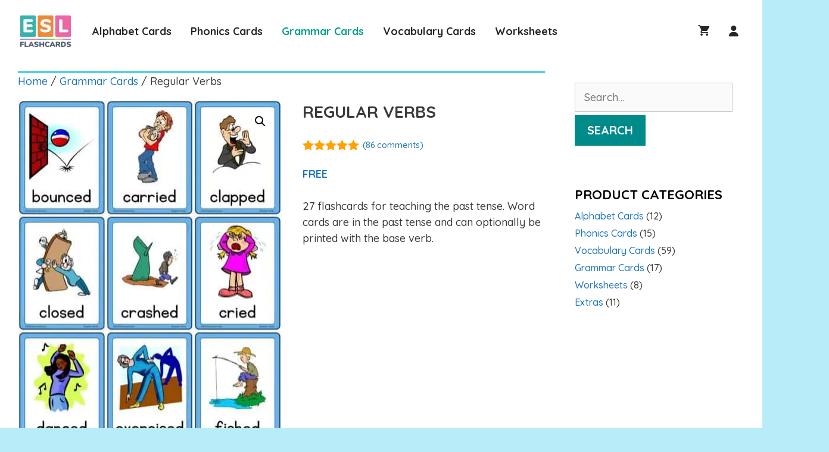

--- FILE ---
content_type: text/html; charset=UTF-8
request_url: https://www.eslflashcards.com/set/regular-verbs/
body_size: 65954
content:
<!DOCTYPE html>
<html lang="en-US" prefix="og: https://ogp.me/ns#">
<head>
	<meta charset="UTF-8">
	<meta name="viewport" content="width=device-width, initial-scale=1"><script>window._wca = window._wca || [];</script>
<!-- Global site tag (gtag.js) - Google Analytics -->
<script async src="https://www.googletagmanager.com/gtag/js?id=UA-12227211-1"></script>
<script>
  window.dataLayer = window.dataLayer || [];
  function gtag(){dataLayer.push(arguments);}
  gtag('js', new Date());

  gtag('config', 'UA-12227211-1');
</script>
<!-- Search Engine Optimization by Rank Math PRO - https://rankmath.com/ -->
<title>Regular Verbs - ESL Flashcards</title>
<meta name="description" content="27 flashcards for teaching the past tense. Word cards are in the past tense and can optionally be printed with the base verb."/>
<meta name="robots" content="follow, index, max-snippet:-1, max-video-preview:-1, max-image-preview:large"/>
<link rel="canonical" href="https://www.eslflashcards.com/set/regular-verbs/" />
<meta property="og:locale" content="en_US" />
<meta property="og:type" content="product" />
<meta property="og:title" content="Regular Verbs - ESL Flashcards" />
<meta property="og:description" content="27 flashcards for teaching the past tense. Word cards are in the past tense and can optionally be printed with the base verb." />
<meta property="og:url" content="https://www.eslflashcards.com/set/regular-verbs/" />
<meta property="og:site_name" content="ESL Flashcards" />
<meta property="og:updated_time" content="2026-01-05T04:10:13-05:00" />
<meta property="og:image" content="https://www.eslflashcards.com/wp-content/uploads/2020/07/regular-verbs-small-flashcards-with-labels.jpg" />
<meta property="og:image:secure_url" content="https://www.eslflashcards.com/wp-content/uploads/2020/07/regular-verbs-small-flashcards-with-labels.jpg" />
<meta property="og:image:width" content="1504" />
<meta property="og:image:height" content="2000" />
<meta property="og:image:alt" content="Regular Verbs" />
<meta property="og:image:type" content="image/jpeg" />
<meta property="product:availability" content="instock" />
<meta name="twitter:card" content="summary_large_image" />
<meta name="twitter:title" content="Regular Verbs - ESL Flashcards" />
<meta name="twitter:description" content="27 flashcards for teaching the past tense. Word cards are in the past tense and can optionally be printed with the base verb." />
<meta name="twitter:image" content="https://www.eslflashcards.com/wp-content/uploads/2020/07/regular-verbs-small-flashcards-with-labels.jpg" />
<script type="application/ld+json" class="rank-math-schema-pro">{"@context":"https://schema.org","@graph":[{"@type":"Organization","@id":"https://www.eslflashcards.com/#organization","name":"ESL Flashcards","url":"https://www.eslflashcards.com","logo":{"@type":"ImageObject","@id":"https://www.eslflashcards.com/#logo","url":"https://www.eslflashcards.com/wp-content/uploads/2020/09/cropped-eslflashcards-logo.png","contentUrl":"https://www.eslflashcards.com/wp-content/uploads/2020/09/cropped-eslflashcards-logo.png","caption":"ESL Flashcards","inLanguage":"en-US","width":"492","height":"307"}},{"@type":"WebSite","@id":"https://www.eslflashcards.com/#website","url":"https://www.eslflashcards.com","name":"ESL Flashcards","alternateName":"ESLFlashcards","publisher":{"@id":"https://www.eslflashcards.com/#organization"},"inLanguage":"en-US"},{"@type":"ImageObject","@id":"https://www.eslflashcards.com/wp-content/uploads/2020/07/regular-verbs-small-flashcards-with-labels.jpg","url":"https://www.eslflashcards.com/wp-content/uploads/2020/07/regular-verbs-small-flashcards-with-labels.jpg","width":"1504","height":"2000","inLanguage":"en-US"},{"@type":"WebPage","@id":"https://www.eslflashcards.com/set/regular-verbs/#webpage","url":"https://www.eslflashcards.com/set/regular-verbs/","name":"Regular Verbs - ESL Flashcards","datePublished":"2020-07-15T09:24:07-04:00","dateModified":"2026-01-05T04:10:13-05:00","isPartOf":{"@id":"https://www.eslflashcards.com/#website"},"primaryImageOfPage":{"@id":"https://www.eslflashcards.com/wp-content/uploads/2020/07/regular-verbs-small-flashcards-with-labels.jpg"},"inLanguage":"en-US"},{"@type":"ProductGroup","name":"Regular Verbs - ESL Flashcards","description":"27 flashcards for teaching the past tense. Word cards are in the past tense and can optionally be printed with the base verb.","category":"Grammar Cards","mainEntityOfPage":{"@id":"https://www.eslflashcards.com/set/regular-verbs/#webpage"},"image":{"@id":"https://www.eslflashcards.com/wp-content/uploads/2020/07/regular-verbs-small-flashcards-with-labels.jpg"},"aggregateRating":{"@type":"AggregateRating","ratingValue":"4.88","bestRating":"5","ratingCount":"80","reviewCount":"86"},"review":[{"@type":"Review","@id":"https://www.eslflashcards.com/set/regular-verbs/#li-comment-233027","description":"cool thanks","datePublished":"2025-11-20 17:21:53","reviewRating":{"@type":"Rating","ratingValue":"5","bestRating":"5","worstRating":"1"},"author":{"@type":"Person","name":"karim"}},{"@type":"Review","@id":"https://www.eslflashcards.com/set/regular-verbs/#li-comment-232682","description":"Great!","datePublished":"2025-11-13 22:05:03","reviewRating":{"@type":"Rating","ratingValue":"5","bestRating":"5","worstRating":"1"},"author":{"@type":"Person","name":"Lily Taylor"}},{"@type":"Review","@id":"https://www.eslflashcards.com/set/regular-verbs/#li-comment-229280","description":"Excellent material, they are very useful.","datePublished":"2025-09-22 12:03:40","reviewRating":{"@type":"Rating","ratingValue":"5","bestRating":"5","worstRating":"1"},"author":{"@type":"Person","name":"Elizabeth"}},{"@type":"Review","@id":"https://www.eslflashcards.com/set/regular-verbs/#li-comment-225276","description":"I LIKE IT","datePublished":"2025-08-01 11:30:16","reviewRating":{"@type":"Rating","ratingValue":"5","bestRating":"5","worstRating":"1"},"author":{"@type":"Person","name":"EMMA"}},{"@type":"Review","@id":"https://www.eslflashcards.com/set/regular-verbs/#li-comment-225114","description":"Good","datePublished":"2025-07-30 18:13:20","reviewRating":{"@type":"Rating","ratingValue":"5","bestRating":"5","worstRating":"1"},"author":{"@type":"Person","name":"Cit"}},{"@type":"Review","@id":"https://www.eslflashcards.com/set/regular-verbs/#li-comment-222818","description":"good","datePublished":"2025-07-15 04:13:10","reviewRating":{"@type":"Rating","ratingValue":"5","bestRating":"5","worstRating":"1"},"author":{"@type":"Person","name":"lyly"}},{"@type":"Review","@id":"https://www.eslflashcards.com/set/regular-verbs/#li-comment-220983","description":"All this material is very useful","datePublished":"2025-06-30 21:46:28","reviewRating":{"@type":"Rating","ratingValue":"5","bestRating":"5","worstRating":"1"},"author":{"@type":"Person","name":"Miguel Ledezma"}},{"@type":"Review","@id":"https://www.eslflashcards.com/set/regular-verbs/#li-comment-220363","description":"Very nice material!!","datePublished":"2025-06-23 10:20:19","reviewRating":{"@type":"Rating","ratingValue":"5","bestRating":"5","worstRating":"1"},"author":{"@type":"Person","name":"CLARISSA BOMFIGLIO COSTA"}},{"@type":"Review","@id":"https://www.eslflashcards.com/set/regular-verbs/#li-comment-218332","description":"great","datePublished":"2025-05-25 08:13:23","reviewRating":{"@type":"Rating","ratingValue":"5","bestRating":"5","worstRating":"1"},"author":{"@type":"Person","name":"ron"}},{"@type":"Review","@id":"https://www.eslflashcards.com/set/regular-verbs/#li-comment-215057","description":"excellent","datePublished":"2025-03-23 19:34:58","reviewRating":{"@type":"Rating","ratingValue":"5","bestRating":"5","worstRating":"1"},"author":{"@type":"Person","name":"PAULINA"}},{"@type":"Review","@id":"https://www.eslflashcards.com/set/regular-verbs/#li-comment-214677","description":"The best!","datePublished":"2025-03-17 11:58:46","reviewRating":{"@type":"Rating","ratingValue":"5","bestRating":"5","worstRating":"1"},"author":{"@type":"Person","name":"Karina"}},{"@type":"Review","@id":"https://www.eslflashcards.com/set/regular-verbs/#li-comment-213436","description":"It's Great worksheet","datePublished":"2025-02-25 06:18:23","reviewRating":{"@type":"Rating","ratingValue":"4","bestRating":"5","worstRating":"1"},"author":{"@type":"Person","name":"Rafaela Pereira"}},{"@type":"Review","@id":"https://www.eslflashcards.com/set/regular-verbs/#li-comment-213188","description":"thanks","datePublished":"2025-02-20 11:07:26","reviewRating":{"@type":"Rating","ratingValue":"3","bestRating":"5","worstRating":"1"},"author":{"@type":"Person","name":"B Wilkerson"}},{"@type":"Review","@id":"https://www.eslflashcards.com/set/regular-verbs/#li-comment-213061","description":"Nice! Great resource","datePublished":"2025-02-18 18:51:42","reviewRating":{"@type":"Rating","ratingValue":"5","bestRating":"5","worstRating":"1"},"author":{"@type":"Person","name":"Ale"}},{"@type":"Review","@id":"https://www.eslflashcards.com/set/regular-verbs/#li-comment-211492","description":"amazing cards for my kids","datePublished":"2025-01-19 01:43:54","reviewRating":{"@type":"Rating","ratingValue":"5","bestRating":"5","worstRating":"1"},"author":{"@type":"Person","name":"Polly"}},{"@type":"Review","@id":"https://www.eslflashcards.com/set/regular-verbs/#li-comment-211339","description":"Good material","datePublished":"2025-01-16 08:11:10","reviewRating":{"@type":"Rating","ratingValue":"5","bestRating":"5","worstRating":"1"},"author":{"@type":"Person","name":"Ernes"}},{"@type":"Review","@id":"https://www.eslflashcards.com/set/regular-verbs/#li-comment-210490","description":"They are awesome","datePublished":"2024-12-16 06:12:58","reviewRating":{"@type":"Rating","ratingValue":"5","bestRating":"5","worstRating":"1"},"author":{"@type":"Person","name":"Preshantham"}},{"@type":"Review","@id":"https://www.eslflashcards.com/set/regular-verbs/#li-comment-209586","description":"good","datePublished":"2024-11-12 19:33:37","reviewRating":{"@type":"Rating","ratingValue":"4","bestRating":"5","worstRating":"1"},"author":{"@type":"Person","name":"josyl"}},{"@type":"Review","@id":"https://www.eslflashcards.com/set/regular-verbs/#li-comment-209292","description":"Excellent Resources!","datePublished":"2024-10-30 12:19:57","reviewRating":{"@type":"Rating","ratingValue":"5","bestRating":"5","worstRating":"1"},"author":{"@type":"Person","name":"Riri"}},{"@type":"Review","@id":"https://www.eslflashcards.com/set/regular-verbs/#li-comment-209025","description":"Nice cards for vocabulary help","datePublished":"2024-10-16 15:50:32","reviewRating":{"@type":"Rating","ratingValue":"5","bestRating":"5","worstRating":"1"},"author":{"@type":"Person","name":"Lisa"}},{"@type":"Review","@id":"https://www.eslflashcards.com/set/regular-verbs/#li-comment-208878","description":"The good site with flash cards. Congrats!","datePublished":"2024-10-06 10:29:20","reviewRating":{"@type":"Rating","ratingValue":"5","bestRating":"5","worstRating":"1"},"author":{"@type":"Person","name":"Mauro"}},{"@type":"Review","@id":"https://www.eslflashcards.com/set/regular-verbs/#li-comment-208819","description":"How amazing flashcard","datePublished":"2024-10-02 06:09:01","reviewRating":{"@type":"Rating","ratingValue":"5","bestRating":"5","worstRating":"1"},"author":{"@type":"Person","name":"Putri"}},{"@type":"Review","@id":"https://www.eslflashcards.com/set/regular-verbs/#li-comment-208564","description":"Very useful!","datePublished":"2024-09-19 05:23:22","reviewRating":{"@type":"Rating","ratingValue":"5","bestRating":"5","worstRating":"1"},"author":{"@type":"Person","name":"Marianna Montenero"}},{"@type":"Review","@id":"https://www.eslflashcards.com/set/regular-verbs/#li-comment-208441","description":"Great for ESL Phonemic awareness","datePublished":"2024-09-12 18:58:50","reviewRating":{"@type":"Rating","ratingValue":"5","bestRating":"5","worstRating":"1"},"author":{"@type":"Person","name":"Alex Fforde"}},{"@type":"Review","@id":"https://www.eslflashcards.com/set/regular-verbs/#li-comment-208156","description":"Awesome","datePublished":"2024-08-27 22:25:05","reviewRating":{"@type":"Rating","ratingValue":"5","bestRating":"5","worstRating":"1"},"author":{"@type":"Person","name":"zirley estrada"}},{"@type":"Review","@id":"https://www.eslflashcards.com/set/regular-verbs/#li-comment-207381","description":"Estou encantada!","datePublished":"2024-07-06 08:16:28","reviewRating":{"@type":"Rating","ratingValue":"5","bestRating":"5","worstRating":"1"},"author":{"@type":"Person","name":"Mineia Lima"}},{"@type":"Review","@id":"https://www.eslflashcards.com/set/regular-verbs/#li-comment-206234","description":"A+","datePublished":"2024-04-25 16:28:14","reviewRating":{"@type":"Rating","ratingValue":"5","bestRating":"5","worstRating":"1"},"author":{"@type":"Person","name":"Julia Tromblay SLP"}},{"@type":"Review","@id":"https://www.eslflashcards.com/set/regular-verbs/#li-comment-205973","description":"Nice","datePublished":"2024-04-11 07:28:01","reviewRating":{"@type":"Rating","ratingValue":"5","bestRating":"5","worstRating":"1"},"author":{"@type":"Person","name":"Yohana"}},{"@type":"Review","@id":"https://www.eslflashcards.com/set/regular-verbs/#li-comment-205705","description":"Nice job. It`s useful for teaching english!","datePublished":"2024-03-27 12:39:53","reviewRating":{"@type":"Rating","ratingValue":"4","bestRating":"5","worstRating":"1"},"author":{"@type":"Person","name":"Leonardo"}},{"@type":"Review","@id":"https://www.eslflashcards.com/set/regular-verbs/#li-comment-203820","description":"Excellent material! Thanks!!","datePublished":"2023-11-28 04:21:55","reviewRating":{"@type":"Rating","ratingValue":"5","bestRating":"5","worstRating":"1"},"author":{"@type":"Person","name":"Nadia"}},{"@type":"Review","@id":"https://www.eslflashcards.com/set/regular-verbs/#li-comment-203756","description":"good","datePublished":"2023-11-23 08:57:07","reviewRating":{"@type":"Rating","ratingValue":"5","bestRating":"5","worstRating":"1"},"author":{"@type":"Person","name":"erkan"}},{"@type":"Review","@id":"https://www.eslflashcards.com/set/regular-verbs/#li-comment-202664","description":"Very useful","datePublished":"2023-08-23 23:59:32","reviewRating":{"@type":"Rating","ratingValue":"5","bestRating":"5","worstRating":"1"},"author":{"@type":"Person","name":"Nina"}},{"@type":"Review","@id":"https://www.eslflashcards.com/set/regular-verbs/#li-comment-202573","description":"Thank you","datePublished":"2023-08-16 00:54:00","reviewRating":{"@type":"Rating","ratingValue":"5","bestRating":"5","worstRating":"1"},"author":{"@type":"Person","name":"Marvis"}},{"@type":"Review","@id":"https://www.eslflashcards.com/set/regular-verbs/#li-comment-202051","description":"awesome","datePublished":"2023-07-11 07:46:39","reviewRating":{"@type":"Rating","ratingValue":"5","bestRating":"5","worstRating":"1"},"author":{"@type":"Person","name":"Nata"}},{"@type":"Review","@id":"https://www.eslflashcards.com/set/regular-verbs/#li-comment-201611","description":"Thank you for sharing!!","datePublished":"2023-05-29 02:50:32","reviewRating":{"@type":"Rating","ratingValue":"5","bestRating":"5","worstRating":"1"},"author":{"@type":"Person","name":"Bel\u00e9n"}},{"@type":"Review","@id":"https://www.eslflashcards.com/set/regular-verbs/#li-comment-201316","description":"Great","datePublished":"2023-05-08 07:26:04","reviewRating":{"@type":"Rating","ratingValue":"4","bestRating":"5","worstRating":"1"},"author":{"@type":"Person","name":"Miss"}},{"@type":"Review","@id":"https://www.eslflashcards.com/set/regular-verbs/#li-comment-200542","description":"Excellent resource. Thanks","datePublished":"2023-04-03 22:25:24","reviewRating":{"@type":"Rating","ratingValue":"4","bestRating":"5","worstRating":"1"},"author":{"@type":"Person","name":"Cristina"}},{"@type":"Review","@id":"https://www.eslflashcards.com/set/regular-verbs/#li-comment-200490","description":"great job!","datePublished":"2023-03-31 18:28:34","reviewRating":{"@type":"Rating","ratingValue":"5","bestRating":"5","worstRating":"1"},"author":{"@type":"Person","name":"genesi"}},{"@type":"Review","@id":"https://www.eslflashcards.com/set/regular-verbs/#li-comment-200364","description":"excelente","datePublished":"2023-03-23 17:45:11","reviewRating":{"@type":"Rating","ratingValue":"5","bestRating":"5","worstRating":"1"},"author":{"@type":"Person","name":"jacki"}},{"@type":"Review","@id":"https://www.eslflashcards.com/set/regular-verbs/#li-comment-200298","description":"Very nice and useful.  Thank you for sharing","datePublished":"2023-03-19 16:37:13","reviewRating":{"@type":"Rating","ratingValue":"5","bestRating":"5","worstRating":"1"},"author":{"@type":"Person","name":"Mira Rosell"}},{"@type":"Review","@id":"https://www.eslflashcards.com/set/regular-verbs/#li-comment-199111","description":"Great!","datePublished":"2023-01-10 05:54:59","reviewRating":{"@type":"Rating","ratingValue":"5","bestRating":"5","worstRating":"1"},"author":{"@type":"Person","name":"rachel"}},{"@type":"Review","@id":"https://www.eslflashcards.com/set/regular-verbs/#li-comment-197293","description":"Awesome!","datePublished":"2022-10-04 08:29:51","reviewRating":{"@type":"Rating","ratingValue":"5","bestRating":"5","worstRating":"1"},"author":{"@type":"Person","name":"Eunice"}},{"@type":"Review","@id":"https://www.eslflashcards.com/set/regular-verbs/#li-comment-197117","description":"These are fabulous - thank you!","datePublished":"2022-09-25 15:52:42","reviewRating":{"@type":"Rating","ratingValue":"5","bestRating":"5","worstRating":"1"},"author":{"@type":"Person","name":"Jacqueline Battersby"}},{"@type":"Review","@id":"https://www.eslflashcards.com/set/regular-verbs/#li-comment-196772","description":"excellent","datePublished":"2022-09-08 10:38:56","reviewRating":{"@type":"Rating","ratingValue":"5","bestRating":"5","worstRating":"1"},"author":{"@type":"Person","name":"yinefth"}},{"@type":"Review","@id":"https://www.eslflashcards.com/set/regular-verbs/#li-comment-195748","description":"excelent","datePublished":"2022-07-06 01:04:26","reviewRating":{"@type":"Rating","ratingValue":"5","bestRating":"5","worstRating":"1"},"author":{"@type":"Person","name":"yeimy"}},{"@type":"Review","@id":"https://www.eslflashcards.com/set/regular-verbs/#li-comment-195455","description":"Thank you so much for this resource!  It's extremely helpful.","datePublished":"2022-06-15 16:00:03","reviewRating":{"@type":"Rating","ratingValue":"5","bestRating":"5","worstRating":"1"},"author":{"@type":"Person","name":"Janelle Rodriguez"}},{"@type":"Review","@id":"https://www.eslflashcards.com/set/regular-verbs/#li-comment-193739","description":"Great pictures for reviewing past tense verbs.","datePublished":"2022-02-28 12:18:33","reviewRating":{"@type":"Rating","ratingValue":"5","bestRating":"5","worstRating":"1"},"author":{"@type":"Person","name":"Me"}},{"@type":"Review","@id":"https://www.eslflashcards.com/set/regular-verbs/#li-comment-193318","description":"nice","datePublished":"2022-01-29 14:35:32","reviewRating":{"@type":"Rating","ratingValue":"5","bestRating":"5","worstRating":"1"},"author":{"@type":"Person","name":"arq damz"}},{"@type":"Review","@id":"https://www.eslflashcards.com/set/regular-verbs/#li-comment-193043","description":"merci","datePublished":"2022-01-14 14:11:16","reviewRating":{"@type":"Rating","ratingValue":"3","bestRating":"5","worstRating":"1"},"author":{"@type":"Person","name":"fred"}},{"@type":"Review","@id":"https://www.eslflashcards.com/set/regular-verbs/#li-comment-192338","description":"nice.","datePublished":"2021-11-23 03:45:04","reviewRating":{"@type":"Rating","ratingValue":"4","bestRating":"5","worstRating":"1"},"author":{"@type":"Person","name":"jenny"}},{"@type":"Review","@id":"https://www.eslflashcards.com/set/regular-verbs/#li-comment-191911","description":"Lovely","datePublished":"2021-10-27 20:12:34","reviewRating":{"@type":"Rating","ratingValue":"5","bestRating":"5","worstRating":"1"},"author":{"@type":"Person","name":"Lorena"}},{"@type":"Review","@id":"https://www.eslflashcards.com/set/regular-verbs/#li-comment-191285","description":"it is incredible helpful to learn the verbs. thanks","datePublished":"2021-09-23 10:28:43","reviewRating":{"@type":"Rating","ratingValue":"5","bestRating":"5","worstRating":"1"},"author":{"@type":"Person","name":"Pamela Ulloa"}},{"@type":"Review","@id":"https://www.eslflashcards.com/set/regular-verbs/#li-comment-191225","description":"I just found you! you all are amazing! thank you a lot! and God bless you.","datePublished":"2021-09-20 10:50:19","reviewRating":{"@type":"Rating","ratingValue":"5","bestRating":"5","worstRating":"1"},"author":{"@type":"Person","name":"Milagros"}},{"@type":"Review","@id":"https://www.eslflashcards.com/set/regular-verbs/#li-comment-191079","description":"exelente","datePublished":"2021-09-13 09:09:49","reviewRating":{"@type":"Rating","ratingValue":"5","bestRating":"5","worstRating":"1"},"author":{"@type":"Person","name":"jack"}},{"@type":"Review","@id":"https://www.eslflashcards.com/set/regular-verbs/#li-comment-190773","description":"Great cards!","datePublished":"2021-08-27 01:44:10","reviewRating":{"@type":"Rating","ratingValue":"5","bestRating":"5","worstRating":"1"},"author":{"@type":"Person","name":"Sammie"}},{"@type":"Review","@id":"https://www.eslflashcards.com/set/regular-verbs/#li-comment-190743","description":"Excellent material","datePublished":"2021-08-25 13:47:53","reviewRating":{"@type":"Rating","ratingValue":"5","bestRating":"5","worstRating":"1"},"author":{"@type":"Person","name":"Michelle"}},{"@type":"Review","@id":"https://www.eslflashcards.com/set/regular-verbs/#li-comment-189829","description":"good","datePublished":"2021-08-05 07:04:26","reviewRating":{"@type":"Rating","ratingValue":"5","bestRating":"5","worstRating":"1"},"author":{"@type":"Person","name":"madiha"}},{"@type":"Review","@id":"https://www.eslflashcards.com/set/regular-verbs/#li-comment-185049","description":"great!","datePublished":"2021-07-14 23:24:29","reviewRating":{"@type":"Rating","ratingValue":"5","bestRating":"5","worstRating":"1"},"author":{"@type":"Person","name":"Charlotte M Szczurowski"}},{"@type":"Review","@id":"https://www.eslflashcards.com/set/regular-verbs/#li-comment-183427","description":"Great material!","datePublished":"2021-07-06 18:11:58","reviewRating":{"@type":"Rating","ratingValue":"5","bestRating":"5","worstRating":"1"},"author":{"@type":"Person","name":"Andreina"}},{"@type":"Review","@id":"https://www.eslflashcards.com/set/regular-verbs/#li-comment-179944","description":"i love it","datePublished":"2021-06-22 11:22:01","reviewRating":{"@type":"Rating","ratingValue":"5","bestRating":"5","worstRating":"1"},"author":{"@type":"Person","name":"Thi Hoa Nguyen"}},{"@type":"Review","@id":"https://www.eslflashcards.com/set/regular-verbs/#li-comment-178138","description":"great for my class","datePublished":"2021-06-15 18:33:07","reviewRating":{"@type":"Rating","ratingValue":"5","bestRating":"5","worstRating":"1"},"author":{"@type":"Person","name":"krizzia castro"}},{"@type":"Review","@id":"https://www.eslflashcards.com/set/regular-verbs/#li-comment-173700","description":"great aid for my lessons!","datePublished":"2021-06-01 01:52:38","reviewRating":{"@type":"Rating","ratingValue":"5","bestRating":"5","worstRating":"1"},"author":{"@type":"Person","name":"Bea"}},{"@type":"Review","@id":"https://www.eslflashcards.com/set/regular-verbs/#li-comment-160883","description":"THe cards are great.can't wait to use them on the lesson....","datePublished":"2021-04-21 02:42:21","reviewRating":{"@type":"Rating","ratingValue":"5","bestRating":"5","worstRating":"1"},"author":{"@type":"Person","name":"Hellen"}},{"@type":"Review","@id":"https://www.eslflashcards.com/set/regular-verbs/#li-comment-158838","description":"excellent . love the option that these images can be printed without  labels","datePublished":"2021-04-13 20:42:56","reviewRating":{"@type":"Rating","ratingValue":"5","bestRating":"5","worstRating":"1"},"author":{"@type":"Person","name":"sd"}},{"@type":"Review","@id":"https://www.eslflashcards.com/set/regular-verbs/#li-comment-152994","description":"Thanks a lot","datePublished":"2021-03-26 18:44:06","reviewRating":{"@type":"Rating","ratingValue":"5","bestRating":"5","worstRating":"1"},"author":{"@type":"Person","name":"Maia"}},{"@type":"Review","@id":"https://www.eslflashcards.com/set/regular-verbs/#li-comment-151625","description":"Very helpful! My students love them.","datePublished":"2021-03-22 16:48:01","reviewRating":{"@type":"Rating","ratingValue":"5","bestRating":"5","worstRating":"1"},"author":{"@type":"Person","name":"Julianna Rocha"}},{"@type":"Review","@id":"https://www.eslflashcards.com/set/regular-verbs/#li-comment-149931","description":"Awesome cards!!!!","datePublished":"2021-03-16 12:38:13","reviewRating":{"@type":"Rating","ratingValue":"5","bestRating":"5","worstRating":"1"},"author":{"@type":"Person","name":"Ana La Fuente"}},{"@type":"Review","@id":"https://www.eslflashcards.com/set/regular-verbs/#li-comment-149627","description":"Exactly what I wanted!","datePublished":"2021-03-15 14:26:04","reviewRating":{"@type":"Rating","ratingValue":"5","bestRating":"5","worstRating":"1"},"author":{"@type":"Person","name":"Sharon Bardy"}},{"@type":"Review","@id":"https://www.eslflashcards.com/set/regular-verbs/#li-comment-149267","description":"beautiful","datePublished":"2021-03-14 11:10:41","reviewRating":{"@type":"Rating","ratingValue":"5","bestRating":"5","worstRating":"1"},"author":{"@type":"Person","name":"Isabelle Grondin"}},{"@type":"Review","@id":"https://www.eslflashcards.com/set/regular-verbs/#li-comment-148626","description":"Very useful and excellent start learning!","datePublished":"2021-03-12 13:03:48","reviewRating":{"@type":"Rating","ratingValue":"5","bestRating":"5","worstRating":"1"},"author":{"@type":"Person","name":"Elias mu\u00f1oz"}},{"@type":"Review","@id":"https://www.eslflashcards.com/set/regular-verbs/#li-comment-148328","description":"Wow! They're great!","datePublished":"2021-03-11 16:42:34","reviewRating":{"@type":"Rating","ratingValue":"5","bestRating":"5","worstRating":"1"},"author":{"@type":"Person","name":"Bonda"}},{"@type":"Review","@id":"https://www.eslflashcards.com/set/regular-verbs/#li-comment-142092","description":"Very useful!","datePublished":"2021-02-15 23:02:59","reviewRating":{"@type":"Rating","ratingValue":"5","bestRating":"5","worstRating":"1"},"author":{"@type":"Person","name":"Leidy Valle"}},{"@type":"Review","@id":"https://www.eslflashcards.com/set/regular-verbs/#li-comment-140139","description":"excellent help for tutors","datePublished":"2021-02-09 00:53:46","reviewRating":{"@type":"Rating","ratingValue":"5","bestRating":"5","worstRating":"1"},"author":{"@type":"Person","name":"Anastassiya"}},{"@type":"Review","@id":"https://www.eslflashcards.com/set/regular-verbs/#li-comment-137721","description":"Good","datePublished":"2021-01-31 23:07:41","reviewRating":{"@type":"Rating","ratingValue":"5","bestRating":"5","worstRating":"1"},"author":{"@type":"Person","name":"M Jones"}},{"@type":"Review","@id":"https://www.eslflashcards.com/set/regular-verbs/#li-comment-137142","description":"Tank's","datePublished":"2021-01-29 08:01:44","reviewRating":{"@type":"Rating","ratingValue":"5","bestRating":"5","worstRating":"1"},"author":{"@type":"Person","name":"Solen"}},{"@type":"Review","@id":"https://www.eslflashcards.com/set/regular-verbs/#li-comment-135772","description":"That's great","datePublished":"2021-01-22 10:43:25","reviewRating":{"@type":"Rating","ratingValue":"5","bestRating":"5","worstRating":"1"},"author":{"@type":"Person","name":"SUmintra"}},{"@type":"Review","@id":"https://www.eslflashcards.com/set/regular-verbs/#li-comment-132722","description":"Great! Thank you!","datePublished":"2021-01-07 08:27:36","reviewRating":{"@type":"Rating","ratingValue":"5","bestRating":"5","worstRating":"1"},"author":{"@type":"Person","name":"Wilson"}},{"@type":"Review","@id":"https://www.eslflashcards.com/set/regular-verbs/#li-comment-125319","description":"Thank you!","datePublished":"2020-12-02 23:37:04","reviewRating":{"@type":"Rating","ratingValue":"5","bestRating":"5","worstRating":"1"},"author":{"@type":"Person","name":"Andrei"}},{"@type":"Review","@id":"https://www.eslflashcards.com/set/regular-verbs/#li-comment-122530","description":"Excellent material for kids and students.","datePublished":"2020-11-17 00:13:17","reviewRating":{"@type":"Rating","ratingValue":"5","bestRating":"5","worstRating":"1"},"author":{"@type":"Person","name":"juan brizuela"}},{"@type":"Review","@id":"https://www.eslflashcards.com/set/regular-verbs/#li-comment-111687","description":"Excellent!!!!","datePublished":"2020-10-02 15:14:13","reviewRating":{"@type":"Rating","ratingValue":"5","bestRating":"5","worstRating":"1"},"author":{"@type":"Person","name":"Diego Delgado"}}],"url":"https://www.eslflashcards.com/set/regular-verbs/","productGroupID":"6180","variesBy":["https://schema.org/size"],"hasVariant":[{"@type":"Product","name":"Regular Verbs - Checklist","description":"List of words in the Regular Verbs flashcard set.","image":"https://www.eslflashcards.com/wp-content/uploads/2020/07/regular-verbs-checklist-150x200.jpg","offers":{"@type":"Offer","description":"List of words in the Regular Verbs flashcard set.","price":"0","priceCurrency":"USD","availability":"http://schema.org/InStock","itemCondition":"NewCondition","priceValidUntil":"2027-12-31","url":"https://www.eslflashcards.com/set/regular-verbs/?attribute_pa_variation=checklist"},"size":"One Size"},{"@type":"Product","name":"Regular Verbs - Small, Images only","description":"27 flashcards for teaching the past tense. Word cards are in the past tense and can optionally be printed with the base verb.","image":"https://www.eslflashcards.com/wp-content/uploads/2020/07/regular-verbs-small-flashcards-150x200.jpg","size":"small","offers":{"@type":"Offer","description":"27 flashcards for teaching the past tense. Word cards are in the past tense and can optionally be printed with the base verb.","price":"0","priceCurrency":"USD","availability":"http://schema.org/InStock","itemCondition":"NewCondition","priceValidUntil":"2027-12-31","url":"https://www.eslflashcards.com/set/regular-verbs/?attribute_pa_size=small&amp;attribute_pa_variation=images-only"}},{"@type":"Product","name":"Regular Verbs - Medium, Images only","description":"27 flashcards for teaching the past tense. Word cards are in the past tense and can optionally be printed with the base verb.","image":"https://www.eslflashcards.com/wp-content/uploads/2020/07/regular-verbs-medium-flashcards-150x200.jpg","size":"medium","offers":{"@type":"Offer","description":"27 flashcards for teaching the past tense. Word cards are in the past tense and can optionally be printed with the base verb.","price":"0","priceCurrency":"USD","availability":"http://schema.org/InStock","itemCondition":"NewCondition","priceValidUntil":"2027-12-31","url":"https://www.eslflashcards.com/set/regular-verbs/?attribute_pa_size=medium&amp;attribute_pa_variation=images-only"}},{"@type":"Product","name":"Regular Verbs - Large, Images only","description":"27 flashcards for teaching the past tense. Word cards are in the past tense and can optionally be printed with the base verb.","image":"https://www.eslflashcards.com/wp-content/uploads/2020/07/regular-verbs-large-flashcards-150x200.jpg","size":"large","offers":{"@type":"Offer","description":"27 flashcards for teaching the past tense. Word cards are in the past tense and can optionally be printed with the base verb.","price":"0","priceCurrency":"USD","availability":"http://schema.org/InStock","itemCondition":"NewCondition","priceValidUntil":"2027-12-31","url":"https://www.eslflashcards.com/set/regular-verbs/?attribute_pa_size=large&amp;attribute_pa_variation=images-only"}},{"@type":"Product","name":"Regular Verbs - Small, Images with labels","description":"27 flashcards for teaching the past tense. Word cards are in the past tense and can optionally be printed with the base verb.","image":"https://www.eslflashcards.com/wp-content/uploads/2020/07/regular-verbs-small-flashcards-with-labels-150x200.jpg","size":"small","offers":{"@type":"Offer","description":"27 flashcards for teaching the past tense. Word cards are in the past tense and can optionally be printed with the base verb.","price":"0","priceCurrency":"USD","availability":"http://schema.org/InStock","itemCondition":"NewCondition","priceValidUntil":"2027-12-31","url":"https://www.eslflashcards.com/set/regular-verbs/?attribute_pa_size=small&amp;attribute_pa_variation=images-with-labels"}},{"@type":"Product","name":"Regular Verbs - Medium, Images with labels","description":"27 flashcards for teaching the past tense. Word cards are in the past tense and can optionally be printed with the base verb.","image":"https://www.eslflashcards.com/wp-content/uploads/2020/07/regular-verbs-medium-flashcards-with-labels-150x200.jpg","size":"medium","offers":{"@type":"Offer","description":"27 flashcards for teaching the past tense. Word cards are in the past tense and can optionally be printed with the base verb.","price":"0","priceCurrency":"USD","availability":"http://schema.org/InStock","itemCondition":"NewCondition","priceValidUntil":"2027-12-31","url":"https://www.eslflashcards.com/set/regular-verbs/?attribute_pa_size=medium&amp;attribute_pa_variation=images-with-labels"}},{"@type":"Product","name":"Regular Verbs - Large, Images with labels","description":"27 flashcards for teaching the past tense. Word cards are in the past tense and can optionally be printed with the base verb.","image":"https://www.eslflashcards.com/wp-content/uploads/2020/07/regular-verbs-large-flashcards-with-labels-150x200.jpg","size":"large","offers":{"@type":"Offer","description":"27 flashcards for teaching the past tense. Word cards are in the past tense and can optionally be printed with the base verb.","price":"0","priceCurrency":"USD","availability":"http://schema.org/InStock","itemCondition":"NewCondition","priceValidUntil":"2027-12-31","url":"https://www.eslflashcards.com/set/regular-verbs/?attribute_pa_size=large&amp;attribute_pa_variation=images-with-labels"}},{"@type":"Product","name":"Regular Verbs - Small, Word cards","description":"27 flashcards for teaching the past tense. Word cards are in the past tense and can optionally be printed with the base verb.","image":"https://www.eslflashcards.com/wp-content/uploads/2020/07/regular-verbs-small-word-cards-150x200.jpg","size":"small","offers":{"@type":"Offer","description":"27 flashcards for teaching the past tense. Word cards are in the past tense and can optionally be printed with the base verb.","price":"0","priceCurrency":"USD","availability":"http://schema.org/InStock","itemCondition":"NewCondition","priceValidUntil":"2027-12-31","url":"https://www.eslflashcards.com/set/regular-verbs/?attribute_pa_size=small&amp;attribute_pa_variation=word-cards"}},{"@type":"Product","name":"Regular Verbs - Medium, Word cards","description":"27 flashcards for teaching the past tense. Word cards are in the past tense and can optionally be printed with the base verb.","image":"https://www.eslflashcards.com/wp-content/uploads/2020/07/regular-verbs-medium-word-cards-150x200.jpg","size":"medium","offers":{"@type":"Offer","description":"27 flashcards for teaching the past tense. Word cards are in the past tense and can optionally be printed with the base verb.","price":"0","priceCurrency":"USD","availability":"http://schema.org/InStock","itemCondition":"NewCondition","priceValidUntil":"2027-12-31","url":"https://www.eslflashcards.com/set/regular-verbs/?attribute_pa_size=medium&amp;attribute_pa_variation=word-cards"}},{"@type":"Product","name":"Regular Verbs - Large, Word cards","description":"27 flashcards for teaching the past tense. Word cards are in the past tense and can optionally be printed with the base verb.","image":"https://www.eslflashcards.com/wp-content/uploads/2020/07/regular-verbs-large-word-cards-150x200.jpg","size":"large","offers":{"@type":"Offer","description":"27 flashcards for teaching the past tense. Word cards are in the past tense and can optionally be printed with the base verb.","price":"0","priceCurrency":"USD","availability":"http://schema.org/InStock","itemCondition":"NewCondition","priceValidUntil":"2027-12-31","url":"https://www.eslflashcards.com/set/regular-verbs/?attribute_pa_size=large&amp;attribute_pa_variation=word-cards"}},{"@type":"Product","name":"Regular Verbs - Small, Words with base verb","description":"27 flashcards for teaching the past tense. Word cards are in the past tense and can optionally be printed with the base verb.","image":"https://www.eslflashcards.com/wp-content/uploads/2020/07/regular-verbs-small-word-cards-base-verb-150x200.jpg","size":"small","offers":{"@type":"Offer","description":"27 flashcards for teaching the past tense. Word cards are in the past tense and can optionally be printed with the base verb.","price":"0","priceCurrency":"USD","availability":"http://schema.org/InStock","itemCondition":"NewCondition","priceValidUntil":"2027-12-31","url":"https://www.eslflashcards.com/set/regular-verbs/?attribute_pa_size=small&amp;attribute_pa_variation=words-with-base-verb"}},{"@type":"Product","name":"Regular Verbs - Medium, Words with base verb","description":"27 flashcards for teaching the past tense. Word cards are in the past tense and can optionally be printed with the base verb.","image":"https://www.eslflashcards.com/wp-content/uploads/2020/07/regular-verbs-medium-word-cards-base-verb-150x200.jpg","size":"medium","offers":{"@type":"Offer","description":"27 flashcards for teaching the past tense. Word cards are in the past tense and can optionally be printed with the base verb.","price":"0","priceCurrency":"USD","availability":"http://schema.org/InStock","itemCondition":"NewCondition","priceValidUntil":"2027-12-31","url":"https://www.eslflashcards.com/set/regular-verbs/?attribute_pa_size=medium&amp;attribute_pa_variation=words-with-base-verb"}},{"@type":"Product","name":"Regular Verbs - Large, Words with base verb","description":"27 flashcards for teaching the past tense. Word cards are in the past tense and can optionally be printed with the base verb.","image":"https://www.eslflashcards.com/wp-content/uploads/2020/07/regular-verbs-large-word-cards-base-verb-150x200.jpg","size":"large","offers":{"@type":"Offer","description":"27 flashcards for teaching the past tense. Word cards are in the past tense and can optionally be printed with the base verb.","price":"0","priceCurrency":"USD","availability":"http://schema.org/InStock","itemCondition":"NewCondition","priceValidUntil":"2027-12-31","url":"https://www.eslflashcards.com/set/regular-verbs/?attribute_pa_size=large&amp;attribute_pa_variation=words-with-base-verb"}},{"@type":"Product","name":"Regular Verbs - Small, Words with IPA","description":"27 flashcards for teaching the past tense. Word cards are in the past tense and can optionally be printed with the base verb.","image":"https://www.eslflashcards.com/wp-content/uploads/2020/07/regular-verbs-small-word-cards-with-ipa-150x200.jpg","size":"small","offers":{"@type":"Offer","description":"27 flashcards for teaching the past tense. Word cards are in the past tense and can optionally be printed with the base verb.","price":"0","priceCurrency":"USD","availability":"http://schema.org/InStock","itemCondition":"NewCondition","priceValidUntil":"2027-12-31","url":"https://www.eslflashcards.com/set/regular-verbs/?attribute_pa_size=small&amp;attribute_pa_variation=words-with-ipa"}},{"@type":"Product","name":"Regular Verbs - Medium, Words with IPA","description":"27 flashcards for teaching the past tense. Word cards are in the past tense and can optionally be printed with the base verb.","image":"https://www.eslflashcards.com/wp-content/uploads/2020/07/regular-verbs-medium-word-cards-with-ipa-150x200.jpg","size":"medium","offers":{"@type":"Offer","description":"27 flashcards for teaching the past tense. Word cards are in the past tense and can optionally be printed with the base verb.","price":"0","priceCurrency":"USD","availability":"http://schema.org/InStock","itemCondition":"NewCondition","priceValidUntil":"2027-12-31","url":"https://www.eslflashcards.com/set/regular-verbs/?attribute_pa_size=medium&amp;attribute_pa_variation=words-with-ipa"}},{"@type":"Product","name":"Regular Verbs - Large, Words with IPA","description":"27 flashcards for teaching the past tense. Word cards are in the past tense and can optionally be printed with the base verb.","image":"https://www.eslflashcards.com/wp-content/uploads/2020/07/regular-verbs-large-word-cards-with-ipa-150x200.jpg","size":"large","offers":{"@type":"Offer","description":"27 flashcards for teaching the past tense. Word cards are in the past tense and can optionally be printed with the base verb.","price":"0","priceCurrency":"USD","availability":"http://schema.org/InStock","itemCondition":"NewCondition","priceValidUntil":"2027-12-31","url":"https://www.eslflashcards.com/set/regular-verbs/?attribute_pa_size=large&amp;attribute_pa_variation=words-with-ipa"}}],"@id":"https://www.eslflashcards.com/set/regular-verbs/#richSnippet"}]}</script>
<!-- /Rank Math WordPress SEO plugin -->

<link rel='dns-prefetch' href='//stats.wp.com' />
<link rel='dns-prefetch' href='//use.fontawesome.com' />
<link href='https://fonts.gstatic.com' crossorigin rel='preconnect' />
<link href='https://fonts.googleapis.com' crossorigin rel='preconnect' />
<link rel="alternate" type="application/rss+xml" title="ESL Flashcards &raquo; Feed" href="https://www.eslflashcards.com/feed/" />
<link rel="alternate" type="application/rss+xml" title="ESL Flashcards &raquo; Comments Feed" href="https://www.eslflashcards.com/comments/feed/" />
<link rel="alternate" type="application/rss+xml" title="ESL Flashcards &raquo; Regular Verbs Comments Feed" href="https://www.eslflashcards.com/set/regular-verbs/feed/" />
<link rel="alternate" title="oEmbed (JSON)" type="application/json+oembed" href="https://www.eslflashcards.com/wp-json/oembed/1.0/embed?url=https%3A%2F%2Fwww.eslflashcards.com%2Fset%2Fregular-verbs%2F" />
<link rel="alternate" title="oEmbed (XML)" type="text/xml+oembed" href="https://www.eslflashcards.com/wp-json/oembed/1.0/embed?url=https%3A%2F%2Fwww.eslflashcards.com%2Fset%2Fregular-verbs%2F&#038;format=xml" />
<style id='wp-img-auto-sizes-contain-inline-css'>
img:is([sizes=auto i],[sizes^="auto," i]){contain-intrinsic-size:3000px 1500px}
/*# sourceURL=wp-img-auto-sizes-contain-inline-css */
</style>
<link rel='stylesheet' id='generate-fonts-css' href='//fonts.googleapis.com/css?family=Quicksand:300,regular,500,700' media='all' />
<style id='wp-emoji-styles-inline-css'>

	img.wp-smiley, img.emoji {
		display: inline !important;
		border: none !important;
		box-shadow: none !important;
		height: 1em !important;
		width: 1em !important;
		margin: 0 0.07em !important;
		vertical-align: -0.1em !important;
		background: none !important;
		padding: 0 !important;
	}
/*# sourceURL=wp-emoji-styles-inline-css */
</style>
<link rel='stylesheet' id='wp-block-library-css' href='https://www.eslflashcards.com/wp-includes/css/dist/block-library/style.min.css?ver=1751c5b2f0380b15ebd7de33e7495ace' media='all' />
<style id='global-styles-inline-css'>
:root{--wp--preset--aspect-ratio--square: 1;--wp--preset--aspect-ratio--4-3: 4/3;--wp--preset--aspect-ratio--3-4: 3/4;--wp--preset--aspect-ratio--3-2: 3/2;--wp--preset--aspect-ratio--2-3: 2/3;--wp--preset--aspect-ratio--16-9: 16/9;--wp--preset--aspect-ratio--9-16: 9/16;--wp--preset--color--black: #000000;--wp--preset--color--cyan-bluish-gray: #abb8c3;--wp--preset--color--white: #ffffff;--wp--preset--color--pale-pink: #f78da7;--wp--preset--color--vivid-red: #cf2e2e;--wp--preset--color--luminous-vivid-orange: #ff6900;--wp--preset--color--luminous-vivid-amber: #fcb900;--wp--preset--color--light-green-cyan: #7bdcb5;--wp--preset--color--vivid-green-cyan: #00d084;--wp--preset--color--pale-cyan-blue: #8ed1fc;--wp--preset--color--vivid-cyan-blue: #0693e3;--wp--preset--color--vivid-purple: #9b51e0;--wp--preset--color--contrast: var(--contrast);--wp--preset--color--contrast-2: var(--contrast-2);--wp--preset--color--contrast-3: var(--contrast-3);--wp--preset--color--base: var(--base);--wp--preset--color--base-2: var(--base-2);--wp--preset--color--base-3: var(--base-3);--wp--preset--color--accent: var(--accent);--wp--preset--gradient--vivid-cyan-blue-to-vivid-purple: linear-gradient(135deg,rgb(6,147,227) 0%,rgb(155,81,224) 100%);--wp--preset--gradient--light-green-cyan-to-vivid-green-cyan: linear-gradient(135deg,rgb(122,220,180) 0%,rgb(0,208,130) 100%);--wp--preset--gradient--luminous-vivid-amber-to-luminous-vivid-orange: linear-gradient(135deg,rgb(252,185,0) 0%,rgb(255,105,0) 100%);--wp--preset--gradient--luminous-vivid-orange-to-vivid-red: linear-gradient(135deg,rgb(255,105,0) 0%,rgb(207,46,46) 100%);--wp--preset--gradient--very-light-gray-to-cyan-bluish-gray: linear-gradient(135deg,rgb(238,238,238) 0%,rgb(169,184,195) 100%);--wp--preset--gradient--cool-to-warm-spectrum: linear-gradient(135deg,rgb(74,234,220) 0%,rgb(151,120,209) 20%,rgb(207,42,186) 40%,rgb(238,44,130) 60%,rgb(251,105,98) 80%,rgb(254,248,76) 100%);--wp--preset--gradient--blush-light-purple: linear-gradient(135deg,rgb(255,206,236) 0%,rgb(152,150,240) 100%);--wp--preset--gradient--blush-bordeaux: linear-gradient(135deg,rgb(254,205,165) 0%,rgb(254,45,45) 50%,rgb(107,0,62) 100%);--wp--preset--gradient--luminous-dusk: linear-gradient(135deg,rgb(255,203,112) 0%,rgb(199,81,192) 50%,rgb(65,88,208) 100%);--wp--preset--gradient--pale-ocean: linear-gradient(135deg,rgb(255,245,203) 0%,rgb(182,227,212) 50%,rgb(51,167,181) 100%);--wp--preset--gradient--electric-grass: linear-gradient(135deg,rgb(202,248,128) 0%,rgb(113,206,126) 100%);--wp--preset--gradient--midnight: linear-gradient(135deg,rgb(2,3,129) 0%,rgb(40,116,252) 100%);--wp--preset--font-size--small: 13px;--wp--preset--font-size--medium: 20px;--wp--preset--font-size--large: 36px;--wp--preset--font-size--x-large: 42px;--wp--preset--spacing--20: 0.44rem;--wp--preset--spacing--30: 0.67rem;--wp--preset--spacing--40: 1rem;--wp--preset--spacing--50: 1.5rem;--wp--preset--spacing--60: 2.25rem;--wp--preset--spacing--70: 3.38rem;--wp--preset--spacing--80: 5.06rem;--wp--preset--shadow--natural: 6px 6px 9px rgba(0, 0, 0, 0.2);--wp--preset--shadow--deep: 12px 12px 50px rgba(0, 0, 0, 0.4);--wp--preset--shadow--sharp: 6px 6px 0px rgba(0, 0, 0, 0.2);--wp--preset--shadow--outlined: 6px 6px 0px -3px rgb(255, 255, 255), 6px 6px rgb(0, 0, 0);--wp--preset--shadow--crisp: 6px 6px 0px rgb(0, 0, 0);}:where(.is-layout-flex){gap: 0.5em;}:where(.is-layout-grid){gap: 0.5em;}body .is-layout-flex{display: flex;}.is-layout-flex{flex-wrap: wrap;align-items: center;}.is-layout-flex > :is(*, div){margin: 0;}body .is-layout-grid{display: grid;}.is-layout-grid > :is(*, div){margin: 0;}:where(.wp-block-columns.is-layout-flex){gap: 2em;}:where(.wp-block-columns.is-layout-grid){gap: 2em;}:where(.wp-block-post-template.is-layout-flex){gap: 1.25em;}:where(.wp-block-post-template.is-layout-grid){gap: 1.25em;}.has-black-color{color: var(--wp--preset--color--black) !important;}.has-cyan-bluish-gray-color{color: var(--wp--preset--color--cyan-bluish-gray) !important;}.has-white-color{color: var(--wp--preset--color--white) !important;}.has-pale-pink-color{color: var(--wp--preset--color--pale-pink) !important;}.has-vivid-red-color{color: var(--wp--preset--color--vivid-red) !important;}.has-luminous-vivid-orange-color{color: var(--wp--preset--color--luminous-vivid-orange) !important;}.has-luminous-vivid-amber-color{color: var(--wp--preset--color--luminous-vivid-amber) !important;}.has-light-green-cyan-color{color: var(--wp--preset--color--light-green-cyan) !important;}.has-vivid-green-cyan-color{color: var(--wp--preset--color--vivid-green-cyan) !important;}.has-pale-cyan-blue-color{color: var(--wp--preset--color--pale-cyan-blue) !important;}.has-vivid-cyan-blue-color{color: var(--wp--preset--color--vivid-cyan-blue) !important;}.has-vivid-purple-color{color: var(--wp--preset--color--vivid-purple) !important;}.has-black-background-color{background-color: var(--wp--preset--color--black) !important;}.has-cyan-bluish-gray-background-color{background-color: var(--wp--preset--color--cyan-bluish-gray) !important;}.has-white-background-color{background-color: var(--wp--preset--color--white) !important;}.has-pale-pink-background-color{background-color: var(--wp--preset--color--pale-pink) !important;}.has-vivid-red-background-color{background-color: var(--wp--preset--color--vivid-red) !important;}.has-luminous-vivid-orange-background-color{background-color: var(--wp--preset--color--luminous-vivid-orange) !important;}.has-luminous-vivid-amber-background-color{background-color: var(--wp--preset--color--luminous-vivid-amber) !important;}.has-light-green-cyan-background-color{background-color: var(--wp--preset--color--light-green-cyan) !important;}.has-vivid-green-cyan-background-color{background-color: var(--wp--preset--color--vivid-green-cyan) !important;}.has-pale-cyan-blue-background-color{background-color: var(--wp--preset--color--pale-cyan-blue) !important;}.has-vivid-cyan-blue-background-color{background-color: var(--wp--preset--color--vivid-cyan-blue) !important;}.has-vivid-purple-background-color{background-color: var(--wp--preset--color--vivid-purple) !important;}.has-black-border-color{border-color: var(--wp--preset--color--black) !important;}.has-cyan-bluish-gray-border-color{border-color: var(--wp--preset--color--cyan-bluish-gray) !important;}.has-white-border-color{border-color: var(--wp--preset--color--white) !important;}.has-pale-pink-border-color{border-color: var(--wp--preset--color--pale-pink) !important;}.has-vivid-red-border-color{border-color: var(--wp--preset--color--vivid-red) !important;}.has-luminous-vivid-orange-border-color{border-color: var(--wp--preset--color--luminous-vivid-orange) !important;}.has-luminous-vivid-amber-border-color{border-color: var(--wp--preset--color--luminous-vivid-amber) !important;}.has-light-green-cyan-border-color{border-color: var(--wp--preset--color--light-green-cyan) !important;}.has-vivid-green-cyan-border-color{border-color: var(--wp--preset--color--vivid-green-cyan) !important;}.has-pale-cyan-blue-border-color{border-color: var(--wp--preset--color--pale-cyan-blue) !important;}.has-vivid-cyan-blue-border-color{border-color: var(--wp--preset--color--vivid-cyan-blue) !important;}.has-vivid-purple-border-color{border-color: var(--wp--preset--color--vivid-purple) !important;}.has-vivid-cyan-blue-to-vivid-purple-gradient-background{background: var(--wp--preset--gradient--vivid-cyan-blue-to-vivid-purple) !important;}.has-light-green-cyan-to-vivid-green-cyan-gradient-background{background: var(--wp--preset--gradient--light-green-cyan-to-vivid-green-cyan) !important;}.has-luminous-vivid-amber-to-luminous-vivid-orange-gradient-background{background: var(--wp--preset--gradient--luminous-vivid-amber-to-luminous-vivid-orange) !important;}.has-luminous-vivid-orange-to-vivid-red-gradient-background{background: var(--wp--preset--gradient--luminous-vivid-orange-to-vivid-red) !important;}.has-very-light-gray-to-cyan-bluish-gray-gradient-background{background: var(--wp--preset--gradient--very-light-gray-to-cyan-bluish-gray) !important;}.has-cool-to-warm-spectrum-gradient-background{background: var(--wp--preset--gradient--cool-to-warm-spectrum) !important;}.has-blush-light-purple-gradient-background{background: var(--wp--preset--gradient--blush-light-purple) !important;}.has-blush-bordeaux-gradient-background{background: var(--wp--preset--gradient--blush-bordeaux) !important;}.has-luminous-dusk-gradient-background{background: var(--wp--preset--gradient--luminous-dusk) !important;}.has-pale-ocean-gradient-background{background: var(--wp--preset--gradient--pale-ocean) !important;}.has-electric-grass-gradient-background{background: var(--wp--preset--gradient--electric-grass) !important;}.has-midnight-gradient-background{background: var(--wp--preset--gradient--midnight) !important;}.has-small-font-size{font-size: var(--wp--preset--font-size--small) !important;}.has-medium-font-size{font-size: var(--wp--preset--font-size--medium) !important;}.has-large-font-size{font-size: var(--wp--preset--font-size--large) !important;}.has-x-large-font-size{font-size: var(--wp--preset--font-size--x-large) !important;}
/*# sourceURL=global-styles-inline-css */
</style>

<style id='classic-theme-styles-inline-css'>
/*! This file is auto-generated */
.wp-block-button__link{color:#fff;background-color:#32373c;border-radius:9999px;box-shadow:none;text-decoration:none;padding:calc(.667em + 2px) calc(1.333em + 2px);font-size:1.125em}.wp-block-file__button{background:#32373c;color:#fff;text-decoration:none}
/*# sourceURL=/wp-includes/css/classic-themes.min.css */
</style>
<style id='font-awesome-svg-styles-default-inline-css'>
.svg-inline--fa {
  display: inline-block;
  height: 1em;
  overflow: visible;
  vertical-align: -.125em;
}
/*# sourceURL=font-awesome-svg-styles-default-inline-css */
</style>
<link rel='stylesheet' id='font-awesome-svg-styles-css' href='https://www.eslflashcards.com/wp-content/uploads/font-awesome/v6.6.0/css/svg-with-js.css' media='all' />
<style id='font-awesome-svg-styles-inline-css'>
   .wp-block-font-awesome-icon svg::before,
   .wp-rich-text-font-awesome-icon svg::before {content: unset;}
/*# sourceURL=font-awesome-svg-styles-inline-css */
</style>
<link rel='stylesheet' id='flashcards_styles-css' href='https://www.eslflashcards.com/wp-content/plugins/flashcards-plugin/flashcards.css?ver=1.0.20' media='all' />
<link rel='stylesheet' id='somdn-style-css' href='https://www.eslflashcards.com/wp-content/plugins/free-downloads-woocommerce-pro/assets/css/somdn-style.css?ver=1751c5b2f0380b15ebd7de33e7495ace' media='all' />
<link rel='stylesheet' id='somdn-pro-style-css' href='https://www.eslflashcards.com/wp-content/plugins/free-downloads-woocommerce-pro/pro/assets/css/somdn_pro_css.css?ver=1751c5b2f0380b15ebd7de33e7495ace' media='all' />
<link rel='stylesheet' id='dashicons-css' href='https://www.eslflashcards.com/wp-includes/css/dashicons.min.css?ver=1751c5b2f0380b15ebd7de33e7495ace' media='all' />
<link rel='stylesheet' id='photoswipe-css' href='https://www.eslflashcards.com/wp-content/plugins/woocommerce/assets/css/photoswipe/photoswipe.min.css?ver=10.4.3' media='all' />
<link rel='stylesheet' id='photoswipe-default-skin-css' href='https://www.eslflashcards.com/wp-content/plugins/woocommerce/assets/css/photoswipe/default-skin/default-skin.min.css?ver=10.4.3' media='all' />
<link rel='stylesheet' id='woocommerce-layout-css' href='https://www.eslflashcards.com/wp-content/plugins/woocommerce/assets/css/woocommerce-layout.css?ver=10.4.3' media='all' />
<style id='woocommerce-layout-inline-css'>

	.infinite-scroll .woocommerce-pagination {
		display: none;
	}
/*# sourceURL=woocommerce-layout-inline-css */
</style>
<link rel='stylesheet' id='woocommerce-smallscreen-css' href='https://www.eslflashcards.com/wp-content/plugins/woocommerce/assets/css/woocommerce-smallscreen.css?ver=10.4.3' media='only screen and (max-width: 768px)' />
<link rel='stylesheet' id='woocommerce-general-css' href='https://www.eslflashcards.com/wp-content/plugins/woocommerce/assets/css/woocommerce.css?ver=10.4.3' media='all' />
<style id='woocommerce-inline-inline-css'>
.woocommerce form .form-row .required { visibility: visible; }
/*# sourceURL=woocommerce-inline-inline-css */
</style>
<link rel='stylesheet' id='generate-style-css' href='https://www.eslflashcards.com/wp-content/themes/generatepress/assets/css/all.min.css?ver=3.6.1' media='all' />
<style id='generate-style-inline-css'>
body{background-color:#d3f29d;color:#3a3a3a;}a{color:#1e73be;}a:visited{color:#8e44ad;}a:hover, a:focus, a:active{color:#00a085;}body .grid-container{max-width:1280px;}.wp-block-group__inner-container{max-width:1280px;margin-left:auto;margin-right:auto;}.site-header .header-image{width:120px;}.generate-back-to-top{font-size:20px;border-radius:3px;position:fixed;bottom:30px;right:30px;line-height:40px;width:40px;text-align:center;z-index:10;transition:opacity 300ms ease-in-out;opacity:0.1;transform:translateY(1000px);}.generate-back-to-top__show{opacity:1;transform:translateY(0);}:root{--contrast:#222222;--contrast-2:#575760;--contrast-3:#b2b2be;--base:#f0f0f0;--base-2:#f7f8f9;--base-3:#ffffff;--accent:#1e73be;}:root .has-contrast-color{color:var(--contrast);}:root .has-contrast-background-color{background-color:var(--contrast);}:root .has-contrast-2-color{color:var(--contrast-2);}:root .has-contrast-2-background-color{background-color:var(--contrast-2);}:root .has-contrast-3-color{color:var(--contrast-3);}:root .has-contrast-3-background-color{background-color:var(--contrast-3);}:root .has-base-color{color:var(--base);}:root .has-base-background-color{background-color:var(--base);}:root .has-base-2-color{color:var(--base-2);}:root .has-base-2-background-color{background-color:var(--base-2);}:root .has-base-3-color{color:var(--base-3);}:root .has-base-3-background-color{background-color:var(--base-3);}:root .has-accent-color{color:var(--accent);}:root .has-accent-background-color{background-color:var(--accent);}body, button, input, select, textarea{font-family:"Quicksand", sans-serif;font-weight:500;font-size:18px;}body{line-height:1.5;}.entry-content > [class*="wp-block-"]:not(:last-child):not(.wp-block-heading){margin-bottom:1.5em;}.main-title{font-size:44px;}.main-navigation a, .menu-toggle{font-family:"Quicksand", sans-serif;font-weight:bold;font-size:18px;}.main-navigation .main-nav ul ul li a{font-size:15px;}.widget-title{font-family:"Quicksand", sans-serif;font-weight:700;text-transform:uppercase;font-size:22px;margin-bottom:12px;}.sidebar .widget, .footer-widgets .widget{font-size:16px;}button:not(.menu-toggle),html input[type="button"],input[type="reset"],input[type="submit"],.button,.wp-block-button .wp-block-button__link{font-weight:600;text-transform:uppercase;font-size:20px;}h1{font-family:"Quicksand", sans-serif;font-weight:700;font-size:28px;line-height:1.4em;}h2{font-weight:500;font-size:28px;}h3{font-size:18px;line-height:1.1em;margin-bottom:18px;}h4{font-size:inherit;}h5{font-size:inherit;}@media (max-width:768px){.main-title{font-size:30px;}h1{font-size:30px;}h2{font-size:25px;}}.top-bar{background-color:#466ad6;color:#f2e4ae;}.top-bar a{color:#ffffff;}.top-bar a:hover{color:#aded00;}.site-header{background-color:#ffffff;color:#3a3a3a;}.site-header a{color:#3a3a3a;}.main-title a,.main-title a:hover{color:#222222;}.site-description{color:#757575;}.mobile-menu-control-wrapper .menu-toggle,.mobile-menu-control-wrapper .menu-toggle:hover,.mobile-menu-control-wrapper .menu-toggle:focus,.has-inline-mobile-toggle #site-navigation.toggled{background-color:rgba(0, 0, 0, 0.02);}.main-navigation,.main-navigation ul ul{background-color:#ffffff;}.main-navigation .main-nav ul li a, .main-navigation .menu-toggle, .main-navigation .menu-bar-items{color:#262626;}.main-navigation .main-nav ul li:not([class*="current-menu-"]):hover > a, .main-navigation .main-nav ul li:not([class*="current-menu-"]):focus > a, .main-navigation .main-nav ul li.sfHover:not([class*="current-menu-"]) > a, .main-navigation .menu-bar-item:hover > a, .main-navigation .menu-bar-item.sfHover > a{color:#00a085;background-color:#ffffff;}button.menu-toggle:hover,button.menu-toggle:focus,.main-navigation .mobile-bar-items a,.main-navigation .mobile-bar-items a:hover,.main-navigation .mobile-bar-items a:focus{color:#262626;}.main-navigation .main-nav ul li[class*="current-menu-"] > a{color:#00a085;background-color:#ffffff;}.navigation-search input[type="search"],.navigation-search input[type="search"]:active, .navigation-search input[type="search"]:focus, .main-navigation .main-nav ul li.search-item.active > a, .main-navigation .menu-bar-items .search-item.active > a{color:#0a0a0a;background-color:#ffffff;opacity:1;}.main-navigation ul ul{background-color:#3f3f3f;}.main-navigation .main-nav ul ul li a{color:#ffffff;}.main-navigation .main-nav ul ul li:not([class*="current-menu-"]):hover > a,.main-navigation .main-nav ul ul li:not([class*="current-menu-"]):focus > a, .main-navigation .main-nav ul ul li.sfHover:not([class*="current-menu-"]) > a{color:#ffffff;background-color:#ffffff;}.main-navigation .main-nav ul ul li[class*="current-menu-"] > a{color:#282828;background-color:#4f4f4f;}.separate-containers .inside-article, .separate-containers .comments-area, .separate-containers .page-header, .one-container .container, .separate-containers .paging-navigation, .inside-page-header{background-color:#ffffff;}.entry-meta{color:#595959;}.entry-meta a{color:#595959;}.entry-meta a:hover{color:#1e73be;}.sidebar .widget{background-color:#ffffff;}.sidebar .widget a:hover{color:#333333;}.sidebar .widget .widget-title{color:#000000;}.footer-widgets{color:#000000;background-color:#a5ce46;}.footer-widgets a{color:#000000;}.footer-widgets a:hover{color:#0340b2;}.footer-widgets .widget-title{color:#000000;}.site-info{color:#ffffff;background-color:#222222;}.site-info a{color:#ffffff;}.site-info a:hover{color:#20c9be;}.footer-bar .widget_nav_menu .current-menu-item a{color:#20c9be;}input[type="text"],input[type="email"],input[type="url"],input[type="password"],input[type="search"],input[type="tel"],input[type="number"],textarea,select{color:#666666;background-color:#fafafa;border-color:#cccccc;}input[type="text"]:focus,input[type="email"]:focus,input[type="url"]:focus,input[type="password"]:focus,input[type="search"]:focus,input[type="tel"]:focus,input[type="number"]:focus,textarea:focus,select:focus{color:#666666;background-color:#ffffff;border-color:#bfbfbf;}button,html input[type="button"],input[type="reset"],input[type="submit"],a.button,a.wp-block-button__link:not(.has-background){color:#ffffff;background-color:#666666;}button:hover,html input[type="button"]:hover,input[type="reset"]:hover,input[type="submit"]:hover,a.button:hover,button:focus,html input[type="button"]:focus,input[type="reset"]:focus,input[type="submit"]:focus,a.button:focus,a.wp-block-button__link:not(.has-background):active,a.wp-block-button__link:not(.has-background):focus,a.wp-block-button__link:not(.has-background):hover{color:#ffffff;background-color:#3f3f3f;}a.generate-back-to-top{background-color:#b73fc6;color:#0a0a0a;}a.generate-back-to-top:hover,a.generate-back-to-top:focus{background-color:rgba( 0,0,0,0.6 );color:#ffffff;}:root{--gp-search-modal-bg-color:var(--base-3);--gp-search-modal-text-color:var(--contrast);--gp-search-modal-overlay-bg-color:rgba(0,0,0,0.2);}@media (max-width: 768px){.main-navigation .menu-bar-item:hover > a, .main-navigation .menu-bar-item.sfHover > a{background:none;color:#262626;}}.inside-top-bar{padding:10px;}.inside-header{padding:40px;}.separate-containers .inside-article, .separate-containers .comments-area, .separate-containers .page-header, .separate-containers .paging-navigation, .one-container .site-content, .inside-page-header{padding:30px;}.site-main .wp-block-group__inner-container{padding:30px;}.entry-content .alignwide, body:not(.no-sidebar) .entry-content .alignfull{margin-left:-30px;width:calc(100% + 60px);max-width:calc(100% + 60px);}.one-container.right-sidebar .site-main,.one-container.both-right .site-main{margin-right:30px;}.one-container.left-sidebar .site-main,.one-container.both-left .site-main{margin-left:30px;}.one-container.both-sidebars .site-main{margin:0px 30px 0px 30px;}.main-navigation .main-nav ul li a,.menu-toggle,.main-navigation .mobile-bar-items a{padding-left:16px;padding-right:16px;line-height:73px;}.main-navigation .main-nav ul ul li a{padding:10px 16px 10px 16px;}.navigation-search input[type="search"]{height:73px;}.rtl .menu-item-has-children .dropdown-menu-toggle{padding-left:16px;}.menu-item-has-children .dropdown-menu-toggle{padding-right:16px;}.rtl .main-navigation .main-nav ul li.menu-item-has-children > a{padding-right:16px;}.widget-area .widget{padding:20px;}.site-info{padding:20px;}@media (max-width:768px){.separate-containers .inside-article, .separate-containers .comments-area, .separate-containers .page-header, .separate-containers .paging-navigation, .one-container .site-content, .inside-page-header{padding:30px;}.site-main .wp-block-group__inner-container{padding:30px;}.site-info{padding-right:10px;padding-left:10px;}.entry-content .alignwide, body:not(.no-sidebar) .entry-content .alignfull{margin-left:-30px;width:calc(100% + 60px);max-width:calc(100% + 60px);}}/* End cached CSS */@media (max-width: 768px){.main-navigation .menu-toggle,.main-navigation .mobile-bar-items,.sidebar-nav-mobile:not(#sticky-placeholder){display:block;}.main-navigation ul,.gen-sidebar-nav{display:none;}[class*="nav-float-"] .site-header .inside-header > *{float:none;clear:both;}}
.dynamic-author-image-rounded{border-radius:100%;}.dynamic-featured-image, .dynamic-author-image{vertical-align:middle;}.one-container.blog .dynamic-content-template:not(:last-child), .one-container.archive .dynamic-content-template:not(:last-child){padding-bottom:0px;}.dynamic-entry-excerpt > p:last-child{margin-bottom:0px;}
.main-navigation .main-nav ul li a,.menu-toggle,.main-navigation .mobile-bar-items a{transition: line-height 300ms ease}.main-navigation.toggled .main-nav > ul{background-color: #ffffff}
h1.entry-title{text-transform:uppercase;}.navigation-branding .main-title{font-weight:bold;text-transform:none;font-size:44px;}@media (max-width: 768px){.main-navigation:not(.slideout-navigation) a, .main-navigation .menu-toggle, .main-navigation .menu-bar-items{font-size:25px;}.main-navigation:not(.slideout-navigation) .main-nav ul ul li a{font-size:22px;}.navigation-branding .main-title{font-size:30px;}}
@media (max-width: 768px){.main-navigation .menu-toggle,.main-navigation .mobile-bar-items a,.main-navigation .menu-bar-item > a{padding-left:10px;padding-right:10px;}.main-navigation .main-nav ul li a,.main-navigation .menu-toggle,.main-navigation .mobile-bar-items a,.main-navigation .menu-bar-item > a{line-height:55px;}.main-navigation .site-logo.navigation-logo img, .mobile-header-navigation .site-logo.mobile-header-logo img, .navigation-search input[type="search"]{height:55px;}}@media (max-width: 1024px),(min-width:1025px){.main-navigation.sticky-navigation-transition .main-nav > ul > li > a,.sticky-navigation-transition .menu-toggle,.main-navigation.sticky-navigation-transition .mobile-bar-items a, .sticky-navigation-transition .navigation-branding .main-title{line-height:49px;}.main-navigation.sticky-navigation-transition .site-logo img, .main-navigation.sticky-navigation-transition .navigation-search input[type="search"], .main-navigation.sticky-navigation-transition .navigation-branding img{height:49px;}}
/*# sourceURL=generate-style-inline-css */
</style>
<link rel='stylesheet' id='generate-font-icons-css' href='https://www.eslflashcards.com/wp-content/themes/generatepress/assets/css/components/font-icons.min.css?ver=3.6.1' media='all' />
<link rel='stylesheet' id='generate-child-css' href='https://www.eslflashcards.com/wp-content/themes/flashcards-generatepress-child-theme/style.css?ver=1605886584' media='all' />
<link rel='stylesheet' id='font-awesome-official-css' href='https://use.fontawesome.com/releases/v6.6.0/css/all.css' media='all' integrity="sha384-h/hnnw1Bi4nbpD6kE7nYfCXzovi622sY5WBxww8ARKwpdLj5kUWjRuyiXaD1U2JT" crossorigin="anonymous" />
<link rel='stylesheet' id='generate-sticky-css' href='https://www.eslflashcards.com/wp-content/plugins/gp-premium/menu-plus/functions/css/sticky.min.css?ver=2.5.5' media='all' />
<link rel='stylesheet' id='generate-navigation-branding-css' href='https://www.eslflashcards.com/wp-content/plugins/gp-premium/menu-plus/functions/css/navigation-branding.min.css?ver=2.5.5' media='all' />
<style id='generate-navigation-branding-inline-css'>
.main-navigation .sticky-navigation-logo, .main-navigation.navigation-stick .site-logo:not(.mobile-header-logo){display:none;}.main-navigation.navigation-stick .sticky-navigation-logo{display:block;}.navigation-branding img, .site-logo.mobile-header-logo img{height:73px;width:auto;}.navigation-branding .main-title{line-height:73px;}@media (max-width: 1290px){#site-navigation .navigation-branding, #sticky-navigation .navigation-branding{margin-left:10px;}}@media (max-width: 768px){.main-navigation:not(.slideout-navigation) .main-nav{-ms-flex:0 0 100%;flex:0 0 100%;}.main-navigation:not(.slideout-navigation) .inside-navigation{-ms-flex-wrap:wrap;flex-wrap:wrap;display:-webkit-box;display:-ms-flexbox;display:flex;}.nav-aligned-center .navigation-branding, .nav-aligned-left .navigation-branding{margin-right:auto;}.nav-aligned-center  .main-navigation.has-branding:not(.slideout-navigation) .inside-navigation .main-nav,.nav-aligned-center  .main-navigation.has-sticky-branding.navigation-stick .inside-navigation .main-nav,.nav-aligned-left  .main-navigation.has-branding:not(.slideout-navigation) .inside-navigation .main-nav,.nav-aligned-left  .main-navigation.has-sticky-branding.navigation-stick .inside-navigation .main-nav{margin-right:0px;}.navigation-branding img, .site-logo.mobile-header-logo{height:55px;}.navigation-branding .main-title{line-height:55px;}}
/*# sourceURL=generate-navigation-branding-inline-css */
</style>
<link rel='stylesheet' id='generate-woocommerce-css' href='https://www.eslflashcards.com/wp-content/plugins/gp-premium/woocommerce/functions/css/woocommerce.min.css?ver=2.5.5' media='all' />
<style id='generate-woocommerce-inline-css'>
.woocommerce ul.products li.product .woocommerce-LoopProduct-link h2, .woocommerce ul.products li.product .woocommerce-loop-category__title{font-weight:normal;text-transform:none;font-size:16px;}.woocommerce .up-sells ul.products li.product .woocommerce-LoopProduct-link h2, .woocommerce .cross-sells ul.products li.product .woocommerce-LoopProduct-link h2, .woocommerce .related ul.products li.product .woocommerce-LoopProduct-link h2{font-size:18px;}.woocommerce #respond input#submit, .woocommerce a.button, .woocommerce button.button, .woocommerce input.button, .wc-block-components-button{color:#ffffff;background-color:#666666;text-decoration:none;font-weight:600;text-transform:uppercase;font-size:20px;}.woocommerce #respond input#submit:hover, .woocommerce a.button:hover, .woocommerce button.button:hover, .woocommerce input.button:hover, .wc-block-components-button:hover{color:#ffffff;background-color:#3f3f3f;}.woocommerce #respond input#submit.alt, .woocommerce a.button.alt, .woocommerce button.button.alt, .woocommerce input.button.alt, .woocommerce #respond input#submit.alt.disabled, .woocommerce #respond input#submit.alt.disabled:hover, .woocommerce #respond input#submit.alt:disabled, .woocommerce #respond input#submit.alt:disabled:hover, .woocommerce #respond input#submit.alt:disabled[disabled], .woocommerce #respond input#submit.alt:disabled[disabled]:hover, .woocommerce a.button.alt.disabled, .woocommerce a.button.alt.disabled:hover, .woocommerce a.button.alt:disabled, .woocommerce a.button.alt:disabled:hover, .woocommerce a.button.alt:disabled[disabled], .woocommerce a.button.alt:disabled[disabled]:hover, .woocommerce button.button.alt.disabled, .woocommerce button.button.alt.disabled:hover, .woocommerce button.button.alt:disabled, .woocommerce button.button.alt:disabled:hover, .woocommerce button.button.alt:disabled[disabled], .woocommerce button.button.alt:disabled[disabled]:hover, .woocommerce input.button.alt.disabled, .woocommerce input.button.alt.disabled:hover, .woocommerce input.button.alt:disabled, .woocommerce input.button.alt:disabled:hover, .woocommerce input.button.alt:disabled[disabled], .woocommerce input.button.alt:disabled[disabled]:hover{color:#ffffff;background-color:#1e73be;}.woocommerce #respond input#submit.alt:hover, .woocommerce a.button.alt:hover, .woocommerce button.button.alt:hover, .woocommerce input.button.alt:hover{color:#ffffff;background-color:#377fbf;}button.wc-block-components-panel__button{font-size:inherit;}.woocommerce .star-rating span:before, .woocommerce p.stars:hover a::before{color:#ffa200;}.woocommerce span.onsale{background-color:#222222;color:#ffffff;}.woocommerce ul.products li.product .price, .woocommerce div.product p.price{color:#222222;}.woocommerce div.product .woocommerce-tabs ul.tabs li a{color:#222222;}.woocommerce div.product .woocommerce-tabs ul.tabs li a:hover, .woocommerce div.product .woocommerce-tabs ul.tabs li.active a{color:#1e73be;}.woocommerce-message{background-color:#0b9444;color:#ffffff;}div.woocommerce-message a.button, div.woocommerce-message a.button:focus, div.woocommerce-message a.button:hover, div.woocommerce-message a, div.woocommerce-message a:focus, div.woocommerce-message a:hover{color:#ffffff;}.woocommerce-info{background-color:#1e73be;color:#ffffff;}div.woocommerce-info a.button, div.woocommerce-info a.button:focus, div.woocommerce-info a.button:hover, div.woocommerce-info a, div.woocommerce-info a:focus, div.woocommerce-info a:hover{color:#ffffff;}.woocommerce-error{background-color:#e8626d;color:#ffffff;}div.woocommerce-error a.button, div.woocommerce-error a.button:focus, div.woocommerce-error a.button:hover, div.woocommerce-error a, div.woocommerce-error a:focus, div.woocommerce-error a:hover{color:#ffffff;}.woocommerce-product-details__short-description{color:#3a3a3a;}#wc-mini-cart{background-color:#ffffff;color:#000000;}#wc-mini-cart a:not(.button), #wc-mini-cart a.remove{color:#000000;}#wc-mini-cart .button{color:#ffffff;}#wc-mini-cart .button:hover, #wc-mini-cart .button:focus, #wc-mini-cart .button:active{color:#ffffff;}.woocommerce #content div.product div.images, .woocommerce div.product div.images, .woocommerce-page #content div.product div.images, .woocommerce-page div.product div.images{width:50%;}.add-to-cart-panel{background-color:#ffffff;color:#000000;}.add-to-cart-panel a:not(.button){color:#000000;}.woocommerce .widget_price_filter .price_slider_wrapper .ui-widget-content{background-color:#dddddd;}.woocommerce .widget_price_filter .ui-slider .ui-slider-range, .woocommerce .widget_price_filter .ui-slider .ui-slider-handle{background-color:#666666;}.cart-contents > span.number-of-items{background-color:rgba(0,0,0,0.05);}.cart-contents .amount{display:none;}.cart-contents > span.number-of-items{display:inline-block;}.wc-columns-container .products, .woocommerce .related ul.products, .woocommerce .up-sells ul.products{grid-gap:40px;}@media (max-width: 1024px){.woocommerce .wc-columns-container.wc-tablet-columns-2 .products{-ms-grid-columns:(1fr)[2];grid-template-columns:repeat(2, 1fr);}.wc-related-upsell-tablet-columns-2 .related ul.products, .wc-related-upsell-tablet-columns-2 .up-sells ul.products{-ms-grid-columns:(1fr)[2];grid-template-columns:repeat(2, 1fr);}}@media (max-width:768px){.add-to-cart-panel .continue-shopping{background-color:#ffffff;}.woocommerce #content div.product div.images,.woocommerce div.product div.images,.woocommerce-page #content div.product div.images,.woocommerce-page div.product div.images{width:100%;}}@media (max-width: 768px){.mobile-bar-items + .menu-toggle{text-align:left;}nav.toggled .main-nav li.wc-menu-item{display:none !important;}body.nav-search-enabled .wc-menu-cart-activated:not(#mobile-header) .mobile-bar-items{float:right;position:relative;}.nav-search-enabled .wc-menu-cart-activated:not(#mobile-header) .menu-toggle{float:left;width:auto;}.mobile-bar-items.wc-mobile-cart-items{z-index:1;}}
/*# sourceURL=generate-woocommerce-inline-css */
</style>
<link rel='stylesheet' id='generate-woocommerce-mobile-css' href='https://www.eslflashcards.com/wp-content/plugins/gp-premium/woocommerce/functions/css/woocommerce-mobile.min.css?ver=2.5.5' media='(max-width:768px)' />
<link rel='stylesheet' id='gp-premium-icons-css' href='https://www.eslflashcards.com/wp-content/plugins/gp-premium/general/icons/icons.min.css?ver=2.5.5' media='all' />
<link rel='stylesheet' id='font-awesome-official-v4shim-css' href='https://use.fontawesome.com/releases/v6.6.0/css/v4-shims.css' media='all' integrity="sha384-Heamg4F/EELwbmnBJapxaWTkcdX/DCrJpYgSshI5BkI7xghn3RvDcpG+1xUJt/7K" crossorigin="anonymous" />
<script src="https://www.eslflashcards.com/wp-includes/js/jquery/jquery.min.js?ver=3.7.1" id="jquery-core-js"></script>
<script src="https://www.eslflashcards.com/wp-includes/js/jquery/jquery-migrate.min.js?ver=3.4.1" id="jquery-migrate-js"></script>
<script src="https://www.eslflashcards.com/wp-content/plugins/woocommerce/assets/js/jquery-blockui/jquery.blockUI.min.js?ver=2.7.0-wc.10.4.3" id="wc-jquery-blockui-js" defer data-wp-strategy="defer"></script>
<script id="wc-add-to-cart-js-extra">
var wc_add_to_cart_params = {"ajax_url":"/wp-admin/admin-ajax.php","wc_ajax_url":"/?wc-ajax=%%endpoint%%","i18n_view_cart":"View cart","cart_url":"https://www.eslflashcards.com/cart/","is_cart":"","cart_redirect_after_add":"no"};
//# sourceURL=wc-add-to-cart-js-extra
</script>
<script src="https://www.eslflashcards.com/wp-content/plugins/woocommerce/assets/js/frontend/add-to-cart.min.js?ver=10.4.3" id="wc-add-to-cart-js" defer data-wp-strategy="defer"></script>
<script src="https://www.eslflashcards.com/wp-content/plugins/woocommerce/assets/js/zoom/jquery.zoom.min.js?ver=1.7.21-wc.10.4.3" id="wc-zoom-js" defer data-wp-strategy="defer"></script>
<script src="https://www.eslflashcards.com/wp-content/plugins/woocommerce/assets/js/flexslider/jquery.flexslider.min.js?ver=2.7.2-wc.10.4.3" id="wc-flexslider-js" defer data-wp-strategy="defer"></script>
<script src="https://www.eslflashcards.com/wp-content/plugins/woocommerce/assets/js/photoswipe/photoswipe.min.js?ver=4.1.1-wc.10.4.3" id="wc-photoswipe-js" defer data-wp-strategy="defer"></script>
<script src="https://www.eslflashcards.com/wp-content/plugins/woocommerce/assets/js/photoswipe/photoswipe-ui-default.min.js?ver=4.1.1-wc.10.4.3" id="wc-photoswipe-ui-default-js" defer data-wp-strategy="defer"></script>
<script id="wc-single-product-js-extra">
var wc_single_product_params = {"i18n_required_rating_text":"Please select a rating","i18n_rating_options":["1 of 5 stars","2 of 5 stars","3 of 5 stars","4 of 5 stars","5 of 5 stars"],"i18n_product_gallery_trigger_text":"View full-screen image gallery","review_rating_required":"yes","flexslider":{"rtl":false,"animation":"slide","smoothHeight":true,"directionNav":false,"controlNav":"thumbnails","slideshow":false,"animationSpeed":500,"animationLoop":false,"allowOneSlide":false},"zoom_enabled":"1","zoom_options":[],"photoswipe_enabled":"1","photoswipe_options":{"shareEl":false,"closeOnScroll":false,"history":false,"hideAnimationDuration":0,"showAnimationDuration":0},"flexslider_enabled":"1"};
//# sourceURL=wc-single-product-js-extra
</script>
<script src="https://www.eslflashcards.com/wp-content/plugins/woocommerce/assets/js/frontend/single-product.min.js?ver=10.4.3" id="wc-single-product-js" defer data-wp-strategy="defer"></script>
<script src="https://www.eslflashcards.com/wp-content/plugins/woocommerce/assets/js/js-cookie/js.cookie.min.js?ver=2.1.4-wc.10.4.3" id="wc-js-cookie-js" defer data-wp-strategy="defer"></script>
<script id="woocommerce-js-extra">
var woocommerce_params = {"ajax_url":"/wp-admin/admin-ajax.php","wc_ajax_url":"/?wc-ajax=%%endpoint%%","i18n_password_show":"Show password","i18n_password_hide":"Hide password"};
//# sourceURL=woocommerce-js-extra
</script>
<script src="https://www.eslflashcards.com/wp-content/plugins/woocommerce/assets/js/frontend/woocommerce.min.js?ver=10.4.3" id="woocommerce-js" defer data-wp-strategy="defer"></script>
<script src="https://stats.wp.com/s-202604.js" id="woocommerce-analytics-js" defer data-wp-strategy="defer"></script>
<link rel="EditURI" type="application/rsd+xml" title="RSD" href="https://www.eslflashcards.com/xmlrpc.php?rsd" />

<link rel='shortlink' href='https://www.eslflashcards.com/?p=6180' />
    <script>
        function writeReviewLink() {

            // Get tabs
            var descTab = document.getElementById("tab-title-description");
            var previewTab = document.getElementById("tab-title-preview");
            var vocabTab = document.getElementById("tab-title-vocabulary");
            var reviewTab = document.getElementById("tab-title-reviews");

            // Remove "active" from all tabs
            // Add "active" to Review/Comments tab
            descTab.classList.remove("active");
            if (previewTab) {
                previewTab.classList.remove("active");
            }
            if (vocabTab) {
                vocabTab.classList.remove("active");
            }
            reviewTab.classList.add("active");

            // Get tab content areas
            var desc = document.getElementById("tab-description");
            var preview = document.getElementById("tab-preview");
            var vocab = document.getElementById("tab-vocabulary");
            var reviews = document.getElementById("tab-reviews");

            // If reviews is not displayed, display it and hide the other content areas.
            if (reviews.style.display === "none") {
                desc.style.display = "none";
                if (preview) {
                    preview.style.display = "none";
                }
                if (vocab) {
                    vocab.style.display = "none";
                }
                reviews.style.display = "block";
            }

        }
    </script>
		<noscript><style>.woocommerce-product-gallery{ opacity: 1 !important; }</style></noscript>
	<script async src="https://fundingchoicesmessages.google.com/i/pub-0802208351354605?ers=1" nonce="xaSEVUug41eEMl2jbPRBEQ"></script><script nonce="xaSEVUug41eEMl2jbPRBEQ">(function() {function signalGooglefcPresent() {if (!window.frames['googlefcPresent']) {if (document.body) {const iframe = document.createElement('iframe'); iframe.style = 'width: 0; height: 0; border: none; z-index: -1000; left: -1000px; top: -1000px;'; iframe.style.display = 'none'; iframe.name = 'googlefcPresent'; document.body.appendChild(iframe);} else {setTimeout(signalGooglefcPresent, 0);}}}signalGooglefcPresent();})();</script>            <script type="text/javascript" id="spai_js" data-cfasync="false" data-spai-excluded="true">
                document.documentElement.className += " spai_has_js";
                (function(w, d){
                    var b = d.getElementsByTagName('head')[0];
                    var s = d.createElement("script");
                    var v = ("IntersectionObserver" in w) ? "" : "-compat";
                    s.async = true; // This includes the script as async.
                    s.src = "https://cdn.eslflashcards.com/assets/js/bundles/spai-lib-bg" + v
                        + ".1.1.min.js?v=3.11.1";
                    w.spaiDomain = "cdn.eslflashcards.com";
                    w.spaiData = {
                        version: "3.11.1",
                        key: "spai",
                        customKeys: [],
                        quality: "lossy",
                        convert: "auto",
                        lqip: false,
                                                rootMargin: "500px",
                        crop: false,
                        sizeBreakpoints: {"on":false,"base":50,"rate":10},
                        backgroundsMaxWidth: 1920,
                        resizeStyleBackgrounds: false,
                        nativeLazyLoad: false,
                        safeLazyBackgrounds: false,
                        asyncInitialParsing: true,
                        debug: false,
                        doSelectors: [{"selectors":"img","type":"attr","targetAttr":"data-src","attrType":"url","lazy":false,"resize":true},{"selectors":"img","type":"attr","targetAttr":"src","attrType":"url","lazy":true,"resize":true}],
                        exclusions: {"selectors":{"img.zoomImg":{"lazy":1,"cdn":1,"resize":0,"lqip":0,"crop":-1}},"urls":{"regex:\/\\\/\\\/([^\\\/]*\\.|)gravatar.com\\\/\/":{"lazy":0,"cdn":0,"resize":0,"lqip":0,"crop":-1}}},
                        sizeFromImageSuffix: true,
                        ajax_url: "https://www.eslflashcards.com/wp-admin/admin-ajax.php"
                    };
                    b.appendChild(s);
                }(window, document));
            </script>
            <link rel="icon" href="https://cdn.eslflashcards.com/spai/q_lossy+ret_img+to_auto/www.eslflashcards.com/wp-content/uploads/2020/09/cropped-favicon-32x32.png" data-spai-egr="1" sizes="32x32" />
<link rel="icon" href="https://cdn.eslflashcards.com/spai/q_lossy+ret_img+to_auto/www.eslflashcards.com/wp-content/uploads/2020/09/cropped-favicon-192x192.png" data-spai-egr="1" sizes="192x192" />
<link rel="apple-touch-icon" href="https://cdn.eslflashcards.com/spai/q_lossy+ret_img+to_auto/www.eslflashcards.com/wp-content/uploads/2020/09/cropped-favicon-180x180.png" data-spai-egr="1" />
<meta name="msapplication-TileImage" content="https://www.eslflashcards.com/wp-content/uploads/2020/09/cropped-favicon-270x270.png" />
		<style id="wp-custom-css">
			/* Site Background Pattern */

/* Tic Tac Toe 2025 */
/* body {
background-color: #87d3ed;
background-image: url("data:image/svg+xml,%3Csvg width='64' height='64' viewBox='0 0 64 64' xmlns='http://www.w3.org/2000/svg'%3E%3Cpath d='M8 16c4.418 0 8-3.582 8-8s-3.582-8-8-8-8 3.582-8 8 3.582 8 8 8zm0-2c3.314 0 6-2.686 6-6s-2.686-6-6-6-6 2.686-6 6 2.686 6 6 6zm33.414-6l5.95-5.95L45.95.636 40 6.586 34.05.636 32.636 2.05 38.586 8l-5.95 5.95 1.414 1.414L40 9.414l5.95 5.95 1.414-1.414L41.414 8zM40 48c4.418 0 8-3.582 8-8s-3.582-8-8-8-8 3.582-8 8 3.582 8 8 8zm0-2c3.314 0 6-2.686 6-6s-2.686-6-6-6-6 2.686-6 6 2.686 6 6 6zM9.414 40l5.95-5.95-1.414-1.414L8 38.586l-5.95-5.95L.636 34.05 6.586 40l-5.95 5.95 1.414 1.414L8 41.414l5.95 5.95 1.414-1.414L9.414 40z' fill='%235a4ddc' fill-opacity='0.4' fill-rule='evenodd'/%3E%3C/svg%3E"); */

/* Snow */
body {
background-color: #b8ecf9;
background-image: url("data:image/svg+xml,%3Csvg width='100' height='100' viewBox='0 0 100 100' xmlns='http://www.w3.org/2000/svg'%3E%3Cpath d='M11 18c3.866 0 7-3.134 7-7s-3.134-7-7-7-7 3.134-7 7 3.134 7 7 7zm48 25c3.866 0 7-3.134 7-7s-3.134-7-7-7-7 3.134-7 7 3.134 7 7 7zm-43-7c1.657 0 3-1.343 3-3s-1.343-3-3-3-3 1.343-3 3 1.343 3 3 3zm63 31c1.657 0 3-1.343 3-3s-1.343-3-3-3-3 1.343-3 3 1.343 3 3 3zM34 90c1.657 0 3-1.343 3-3s-1.343-3-3-3-3 1.343-3 3 1.343 3 3 3zm56-76c1.657 0 3-1.343 3-3s-1.343-3-3-3-3 1.343-3 3 1.343 3 3 3zM12 86c2.21 0 4-1.79 4-4s-1.79-4-4-4-4 1.79-4 4 1.79 4 4 4zm28-65c2.21 0 4-1.79 4-4s-1.79-4-4-4-4 1.79-4 4 1.79 4 4 4zm23-11c2.76 0 5-2.24 5-5s-2.24-5-5-5-5 2.24-5 5 2.24 5 5 5zm-6 60c2.21 0 4-1.79 4-4s-1.79-4-4-4-4 1.79-4 4 1.79 4 4 4zm29 22c2.76 0 5-2.24 5-5s-2.24-5-5-5-5 2.24-5 5 2.24 5 5 5zM32 63c2.76 0 5-2.24 5-5s-2.24-5-5-5-5 2.24-5 5 2.24 5 5 5zm57-13c2.76 0 5-2.24 5-5s-2.24-5-5-5-5 2.24-5 5 2.24 5 5 5zm-9-21c1.105 0 2-.895 2-2s-.895-2-2-2-2 .895-2 2 .895 2 2 2zM60 91c1.105 0 2-.895 2-2s-.895-2-2-2-2 .895-2 2 .895 2 2 2zM35 41c1.105 0 2-.895 2-2s-.895-2-2-2-2 .895-2 2 .895 2 2 2zM12 60c1.105 0 2-.895 2-2s-.895-2-2-2-2 .895-2 2 .895 2 2 2z' fill='%23ffffff' fill-opacity='0.89' fill-rule='evenodd'/%3E%3C/svg%3E");
	
}

/* Headings */
h1, h2, h3, h4 {
	font-weight: 700;
}
/* Homepage Titles */
.woocommerce ul.products li.product .woocommerce-LoopProduct-link h2 {
	font-weight: bold;
}

/* Welcome */

div.welcome {
	padding-bottom: 1rem;
	margin-bottom: 1rem;
}

.welcome .subheading {
	font-size: 15px;
	text-transform: uppercase;
	opacity: .8;
	text-wrap: pretty;
	line-height: 1.3rem;
  display: block;
}

.welcome h1 {
	text-wrap: pretty;
	line-height: 2rem;
}

.welcome img {
  float: right;
  margin: 0 0 1rem 1rem;
  max-width: 100%;
  height: auto;
}

/* Mobile */
@media (max-width: 967px) {
  .welcome img {
    float: none;
    display: block;
    margin: 1rem auto;
    width: 100%;
    max-width: 340px;
  }
}

/* Sale Notice */

div.sale-notice {
	display: flex;
	flex-direction: column;

	
background-color: #e0d5e8;
background-image: url("data:image/svg+xml,%3Csvg width='6' height='6' viewBox='0 0 6 6' xmlns='http://www.w3.org/2000/svg'%3E%3Cg fill='%23f747ff' fill-opacity='0.22' fill-rule='evenodd'%3E%3Cpath d='M5 0h1L0 6V5zM6 5v1H5z'/%3E%3C/g%3E%3C/svg%3E");

	text-align: center;
	font-weight: 700;
	font-size: 1.1rem;
}

div.sale-notice h3 {
	order: 1;
	font-size: 1.6rem;
	letter-spacing: .1rem;
	padding-top: 20px;
	background-color: black;
	color: white;
}

div.sale-notice p {
	order: 2;
	letter-spacing: 0.1rem;
	font-variant: small-caps;
 margin: 10px auto;
	
}

div.sale-notice span {
	font-weight: bolder;
	color: DarkViolet;
	text-shadow: 1px 1px white;
}



div.sale-notice a {
color: black;
border-bottom: 2px solid coral; 
	display:block;
	margin: 0 20px 20px;
	max-width: 440px;

}

div.sale-notice a:hover{
	color: DarkViolet;
	
}


/* Single Product What's Included */

.whats-included {
	background-color: #F0FFF0;
	padding: 20px;
	margin-bottom: 20px;
	border: 2px solid #C2E5D3;
	
}


.vocab-list {
	background-color: ghostwhite;
	padding: 20px 0px 0 20px;
	font-size: 0.9rem;
	border: 2px dashed lavender;
	margin-right: auto;
	margin-left: auto;
	margin-bottom: 20px; 
	width: 90%

}

.differences-list {
	width: 40%;
	font-size: 0.9rem;
	background-color: ghostwhite;
	border: 2px dashed lavender;
	padding-top: 20px;
	margin-right: auto;
	margin-left: auto;
	margin-bottom: 20px; 
	text-align: center;
	
}
.weather-list {
	width:60%;
	background-color: azure;
	border: 2px dashed lightblue;
}


/* Single Product Meta Stuff */
.woocommerce div.product p.price  {
/* 	display: none; */
}

/* PRICE */

.woocommerce-Price-amount {
	color: #1e73be;
	
}

.posted_in, .tagged_as {
	margin-bottom: 1rem;
	font-weight: 700;
}

.posted_in a, .tagged_as a {
	font-weight: 500;
}

/* Add to Cart Button */
.single_add_to_cart_button {
	font-weight: 500;
}

bdi {
	font-weight: bold;
	background-color: rgba(173, 255, 47, .5);
	color: darkmagenta;
	
}

/* Rate These Cards Button */

.dotty-button {

   color: #000000;
   font-family: monospace;
   font-weight: 500;
   padding: 8px;
   background-color: #E8F63D;
   border: dotted 2px #a5ce46;
   text-decoration: none;
   display: inline-block;
   cursor: pointer;
   text-align: center;
/* 		margin:10px; */
}

.dotty-button:hover {	
   background-color: #a5ce46;
		color: white;
   border: dotted 2px #E8F63D;
   text-decoration: none;
}

/* Product Images on About the Worksheets Page */

.post-11738 img.size-medium {
	filter: drop-shadow(2px 2px 2px #929292);
	
}




/* Missing Download Button */

.missing-download-button {
    background: mistyrose;
    color: red;
    padding: 0.8rem;
    margin: 1.2rem 0;
}

.missing-download-button a {
    color: red;
font-weight:bold;
	text-decoration: underline;
}

/* Comments */
img.emoji {
	float: none !important;
}
.comment-author-karen div.comment-text  {
	background: ivory;
}


/* Single Flashcard Set Page */
/* Use For Single Product Full-Width No Sidebars */

/*
#tab-description p {
	max-width: 65ch;
}

#tab-description li {
	max-width: 55ch;
	margin-bottom: 8px;
}

#tab-reviews {
	max-width: 55ch;
}
#variations-preview .col-2 div {
	max-width: 55ch;
}
*/

/* Tag Cloud */
.widget_product_tag_cloud {
	background: transparent;
		line-height: 3em;
}

.tagcloud a.tag-cloud-link {
	color: indigo;
	background-color: #ffe6e6;
	padding: 5px;
	border: dashed 2px #7DB38C;
	margin-bottom: 5px;
	text-wrap: nowrap;
}


/* Woocommerce Widgets */

.widget-title {
	line-height: 1.1;
}

.wp-image-11958 {
	border-radius: 4px;
	border: 2px solid thistle;
}
aside#custom_html-21 {
	background-color: lightgoldenrodyellow;
	border: 2px dotted salmon;
}
p.eslfc_widget_review_content {
	padding: 0 0 20px 0;
}

aside#woocommerce_product_search-2 button, .woocommerce #respond input#submit, .woocommerce a.button, .woocommerce button.button, .woocommerce input.button  {
	 margin-top: 5px;
	 background-color: DarkCyan;
}

aside#woocommerce_product_search-2 button:hover, 
.woocommerce #respond input#submit:hover, .woocommerce a.button:hover, .woocommerce button.button:hover, .woocommerce input.button:hover {
	background-color: salmon;
}


aside#custom_html-21 .woocommerce-product-details__short-description {
	display:none;
}

#post-9126 div.woocommerce-product-details__short-description, #post-9183 div.woocommerce-product-details__short-description {
	display:none;	
}

.widget_recent_reviews .reviewer {
  font-size: 0.8rem;
  font-variant: small-caps;
} 


/* Worksheets Widget */
.woocommerce ul.product_list_widget li img {
	width: 60px;
	padding-bottom: 10px;
}

/* Style Newsletter Form */
#custom_html-23 {
    background: #fde68a;
}


.main-navigation.has-branding .inside-navigation {
padding: 1rem 1.5rem 0;
    background: white;
}		</style>
		<link rel='stylesheet' id='wc-stripe-blocks-checkout-style-css' href='https://www.eslflashcards.com/wp-content/plugins/woocommerce-gateway-stripe/build/upe-blocks.css?ver=5149cca93b0373758856' media='all' />
<link rel='stylesheet' id='wc-blocks-style-css' href='https://www.eslflashcards.com/wp-content/plugins/woocommerce/assets/client/blocks/wc-blocks.css?ver=wc-10.4.3' media='all' />
<link rel='stylesheet' id='wc-stripe-upe-classic-css' href='https://www.eslflashcards.com/wp-content/plugins/woocommerce-gateway-stripe/build/upe-classic.css?ver=10.3.1' media='all' />
<link rel='stylesheet' id='stripelink_styles-css' href='https://www.eslflashcards.com/wp-content/plugins/woocommerce-gateway-stripe/assets/css/stripe-link.css?ver=10.3.1' media='all' />
<link href="https://cdn.eslflashcards.com" rel="preconnect" crossorigin></head>

<body data-rsssl=1 class="wp-singular product-template-default single single-product postid-6180 wp-custom-logo wp-embed-responsive wp-theme-generatepress wp-child-theme-flashcards-generatepress-child-theme theme-generatepress sticky-menu-slide sticky-enabled both-sticky-menu woocommerce woocommerce-page woocommerce-no-js right-sidebar nav-below-header one-container fluid-header active-footer-widgets-4 nav-aligned-left header-aligned-left dropdown-hover featured-image-active" itemtype="https://schema.org/Blog" itemscope>
	<a class="screen-reader-text skip-link" href="#content" title="Skip to content">Skip to content</a>		<nav class="auto-hide-sticky has-branding has-sticky-branding wc-menu-cart-activated main-navigation grid-container grid-parent sub-menu-right" id="site-navigation" aria-label="Primary"  itemtype="https://schema.org/SiteNavigationElement" itemscope>
			<div class="inside-navigation grid-container grid-parent">
				<div class="navigation-branding"><div class="site-logo">
						<a href="https://www.eslflashcards.com/" title="ESL Flashcards" rel="home">
							<img  class="header-image is-logo-image" alt="ESL Flashcards" src="[data-uri]" data-spai="1" title="ESL Flashcards" width="492" height="307" />
						</a>
					</div><div class="sticky-navigation-logo">
					<a href="https://www.eslflashcards.com/" title="ESL Flashcards" rel="home">
						<img src="[data-uri]" data-spai="1" class="is-logo-image" alt="ESL Flashcards" width="" height="" />
					</a>
				</div></div>	<div class="mobile-bar-items wc-mobile-cart-items">
				<a href="https://www.eslflashcards.com/cart/" class="cart-contents shopping-cart " title="View your shopping cart"><span class="number-of-items no-items">0</span><span class="amount"></span></a>	</div>
					<button class="menu-toggle" aria-controls="primary-menu" aria-expanded="false">
					<span class="mobile-menu">Menu</span>				</button>
				<div id="primary-menu" class="main-nav"><ul id="menu-flashcard-categories" class=" menu sf-menu"><li id="menu-item-12505" class="menu-item menu-item-type-taxonomy menu-item-object-product_cat menu-item-12505"><a href="https://www.eslflashcards.com/sets/alphabet/" title="Download free printable alphabet flashcards">Alphabet Cards</a></li>
<li id="menu-item-12504" class="menu-item menu-item-type-taxonomy menu-item-object-product_cat menu-item-12504"><a href="https://www.eslflashcards.com/sets/phonics/" title="Download free printable phonics flashcards">Phonics Cards</a></li>
<li id="menu-item-12503" class="menu-item menu-item-type-taxonomy menu-item-object-product_cat current-product-ancestor current-menu-parent current-product-parent menu-item-12503"><a href="https://www.eslflashcards.com/sets/grammar/" title="Download free printable grammar flashcards">Grammar Cards</a></li>
<li id="menu-item-12502" class="menu-item menu-item-type-taxonomy menu-item-object-product_cat menu-item-12502"><a href="https://www.eslflashcards.com/sets/vocabulary/" title="Download free printable vocabulary flashcards">Vocabulary Cards</a></li>
<li id="menu-item-12506" class="menu-item menu-item-type-taxonomy menu-item-object-product_cat menu-item-12506"><a href="https://www.eslflashcards.com/sets/worksheets/" title="Download printable worksheets">Worksheets</a></li>
<li id="menu-item-11527" class="wc-menu-item menu-item-align-right menu-item menu-item-type-post_type menu-item-object-page menu-item-11527"><a href="https://www.eslflashcards.com/my-account/"><i class="fas fa-user" aria-hidden="true"></i></a></li>

			<li class="wc-menu-item menu-item-align-right  ">
				<a href="https://www.eslflashcards.com/cart/" class="cart-contents shopping-cart " title="View your shopping cart"><span class="number-of-items no-items">0</span><span class="amount"></span></a>
			</li></ul></div>			</div>
		</nav>
		
	<div class="site grid-container container hfeed grid-parent" id="page">
				<div class="site-content" id="content">
			
			<div class="content-area grid-parent mobile-grid-100 grid-75 tablet-grid-75" id="primary">
			<main class="site-main" id="main">
								<article class="post-6180 product type-product status-publish has-post-thumbnail product_cat-grammar product_tag-past-tense product_tag-verbs product_word-bounced product_word-carried product_word-clapped product_word-closed product_word-crashed product_word-cried product_word-danced product_word-exercised product_word-fished product_word-hopped product_word-jumped product_word-kicked product_word-kissed product_word-knocked product_word-laughed product_word-lifted product_word-opened product_word-played product_word-pointed product_word-pulled product_word-scored product_word-shouted product_word-skated product_word-studied product_word-walked product_word-washed product_word-waved  woocommerce-text-align-left wc-related-upsell-columns-4 wc-related-upsell-tablet-columns-2 wc-related-upsell-mobile-columns-1 first instock sold-individually taxable shipping-taxable purchasable product-type-variable" id="post-6180" itemtype="https://schema.org/CreativeWork" itemscope>
					<div class="inside-article">
								<div class="featured-image page-header-image-single grid-container grid-parent">
			<img width="1504" height="2000" src="[data-uri]"  class="attachment-full size-full wp-post-image" alt="" itemprop="image" decoding="async" fetchpriority="high" data-attachment-id="6207" data-permalink="https://www.eslflashcards.com/?attachment_id=6207#main" data-orig-file="https://cdn.eslflashcards.com/spai/q_lossy+ret_img+to_auto/www.eslflashcards.com/wp-content/uploads/2020/07/regular-verbs-small-flashcards-with-labels.jpg" data-spai-egr="1" data-orig-size="1504,2000" data-comments-opened="1" data-image-meta="{&quot;aperture&quot;:&quot;0&quot;,&quot;credit&quot;:&quot;&quot;,&quot;camera&quot;:&quot;&quot;,&quot;caption&quot;:&quot;&quot;,&quot;created_timestamp&quot;:&quot;0&quot;,&quot;copyright&quot;:&quot;&quot;,&quot;focal_length&quot;:&quot;0&quot;,&quot;iso&quot;:&quot;0&quot;,&quot;shutter_speed&quot;:&quot;0&quot;,&quot;title&quot;:&quot;&quot;,&quot;orientation&quot;:&quot;0&quot;}" data-image-title="regular-verbs-small-flashcards-with-labels" data-image-description="" data-image-caption="" data-medium-file="https://www.eslflashcards.com/wp-content/uploads/2020/07/regular-verbs-small-flashcards-with-labels-300x399.jpg" data-large-file="https://www.eslflashcards.com/wp-content/uploads/2020/07/regular-verbs-small-flashcards-with-labels-770x1024.jpg" />		</div>
								<div class="entry-content" itemprop="text">
		<nav class="woocommerce-breadcrumb" aria-label="Breadcrumb"><a href="https://www.eslflashcards.com">Home</a>&nbsp;&#47;&nbsp;<a href="https://www.eslflashcards.com/sets/grammar/">Grammar Cards</a>&nbsp;&#47;&nbsp;Regular Verbs</nav>
					
			<div class="woocommerce-notices-wrapper"></div><div id="product-6180" class="woocommerce-text-align-left wc-related-upsell-columns-4 wc-related-upsell-tablet-columns-2 wc-related-upsell-mobile-columns-1 product type-product post-6180 status-publish instock product_cat-grammar product_tag-past-tense product_tag-verbs has-post-thumbnail sold-individually taxable shipping-taxable purchasable product-type-variable">

	<div class="woocommerce-product-gallery woocommerce-product-gallery--with-images woocommerce-product-gallery--columns-4 images" data-columns="4" style="opacity: 0; transition: opacity .25s ease-in-out;">
	<div class="woocommerce-product-gallery__wrapper">
		<div data-thumb="https://cdn.eslflashcards.com/spai/q_lossy+ret_img+to_auto/www.eslflashcards.com/wp-content/uploads/2020/07/regular-verbs-small-flashcards-with-labels-100x100.jpg" data-thumb-alt="Regular Verbs" data-thumb-srcset=""  data-thumb-sizes="(max-width: 100px) 100vw, 100px" class="woocommerce-product-gallery__image"><a href="https://www.eslflashcards.com/wp-content/uploads/2020/07/regular-verbs-small-flashcards-with-labels.jpg"><img width="600" height="798" src="[data-uri]"  class="wp-post-image" alt="Regular Verbs" data-caption="" data-src="[data-uri]"  data-large_image="https://www.eslflashcards.com/wp-content/uploads/2020/07/regular-verbs-small-flashcards-with-labels.jpg" data-large_image_width="1504" data-large_image_height="2000" decoding="async" data-attachment-id="6207" data-permalink="https://www.eslflashcards.com/?attachment_id=6207#main" data-orig-file="https://cdn.eslflashcards.com/spai/q_lossy+ret_img+to_auto/www.eslflashcards.com/wp-content/uploads/2020/07/regular-verbs-small-flashcards-with-labels.jpg" data-spai-egr="1" data-orig-size="1504,2000" data-comments-opened="1" data-image-meta="{&quot;aperture&quot;:&quot;0&quot;,&quot;credit&quot;:&quot;&quot;,&quot;camera&quot;:&quot;&quot;,&quot;caption&quot;:&quot;&quot;,&quot;created_timestamp&quot;:&quot;0&quot;,&quot;copyright&quot;:&quot;&quot;,&quot;focal_length&quot;:&quot;0&quot;,&quot;iso&quot;:&quot;0&quot;,&quot;shutter_speed&quot;:&quot;0&quot;,&quot;title&quot;:&quot;&quot;,&quot;orientation&quot;:&quot;0&quot;}" data-image-title="regular-verbs-small-flashcards-with-labels" data-image-description="" data-image-caption="" data-medium-file="https://www.eslflashcards.com/wp-content/uploads/2020/07/regular-verbs-small-flashcards-with-labels-300x399.jpg" data-large-file="https://www.eslflashcards.com/wp-content/uploads/2020/07/regular-verbs-small-flashcards-with-labels-770x1024.jpg" /></a></div>	</div>
</div>

	<div class="summary entry-summary">
		<h1 class="product_title entry-title">Regular Verbs</h1>
	<div class="woocommerce-product-rating">
		<div class="star-rating" title="Rated 4.88 out of 5"><span style="width:97.6%"><strong class="rating">4.88</strong> out of 5</span></div>								<a href="#reviews" class="woocommerce-review-link" rel="nofollow">(<span class="count">86</span> comments)</a>
						</div>

<p class="price"><span class="woocommerce-Price-amount amount">FREE</span></p>
<div class="woocommerce-product-details__short-description">
	<p>27 flashcards for teaching the past tense. Word cards are in the past tense and can optionally be printed with the base verb.</p>
</div>
<div style="margin: 1em;">
<script async src="https://pagead2.googlesyndication.com/pagead/js/adsbygoogle.js"></script>
<!-- eslfc-contentad-1 -->
<ins class="adsbygoogle"
     style="display:block"
     data-ad-client="ca-pub-0802208351354605"
     data-ad-slot="5427596708"
     data-ad-format="auto"
     data-full-width-responsive="true"></ins>
<script>
     (adsbygoogle = window.adsbygoogle || []).push({});
</script>
</div>
<form id="eslfcDownloadSection" class="variations_form cart ad ads ad-section adsense 300x250" action="https://www.eslflashcards.com/set/regular-verbs/" method="post" enctype='multipart/form-data' data-product_id="6180" data-product_variations="[{&quot;attributes&quot;:{&quot;attribute_pa_size&quot;:&quot;&quot;,&quot;attribute_pa_variation&quot;:&quot;checklist&quot;},&quot;availability_html&quot;:&quot;&quot;,&quot;backorders_allowed&quot;:false,&quot;dimensions&quot;:{&quot;length&quot;:&quot;&quot;,&quot;width&quot;:&quot;&quot;,&quot;height&quot;:&quot;&quot;},&quot;dimensions_html&quot;:&quot;N/A&quot;,&quot;display_price&quot;:0,&quot;display_regular_price&quot;:0,&quot;image&quot;:{&quot;title&quot;:&quot;regular-verbs-checklist&quot;,&quot;caption&quot;:&quot;&quot;,&quot;url&quot;:&quot;https://cdn.eslflashcards.com/spai/q_lossy+ret_img+to_auto/https://www.eslflashcards.com/wp-content/uploads/2020/07/regular-verbs-checklist.jpg&quot;,&quot;alt&quot;:&quot;regular-verbs-checklist&quot;,&quot;src&quot;:&quot;https://cdn.eslflashcards.com/spai/q_lossy+ret_img+to_auto/https://www.eslflashcards.com/wp-content/uploads/2020/07/regular-verbs-checklist-600x798.jpg&quot;,&quot;srcset&quot;:false,&quot;sizes&quot;:&quot;(max-width: 600px) 100vw, 600px&quot;,&quot;full_src&quot;:&quot;https://cdn.eslflashcards.com/spai/q_lossy+ret_img+to_auto/https://www.eslflashcards.com/wp-content/uploads/2020/07/regular-verbs-checklist.jpg&quot;,&quot;full_src_w&quot;:1504,&quot;full_src_h&quot;:2000,&quot;gallery_thumbnail_src&quot;:&quot;https://cdn.eslflashcards.com/spai/q_lossy+ret_img+to_auto/https://www.eslflashcards.com/wp-content/uploads/2020/07/regular-verbs-checklist-100x100.jpg&quot;,&quot;gallery_thumbnail_src_w&quot;:100,&quot;gallery_thumbnail_src_h&quot;:100,&quot;thumb_src&quot;:&quot;https://cdn.eslflashcards.com/spai/q_lossy+ret_img+to_auto/https://www.eslflashcards.com/wp-content/uploads/2020/07/regular-verbs-checklist-300x399.jpg&quot;,&quot;thumb_src_w&quot;:300,&quot;thumb_src_h&quot;:399,&quot;src_w&quot;:600,&quot;src_h&quot;:798},&quot;image_id&quot;:6199,&quot;is_downloadable&quot;:true,&quot;is_in_stock&quot;:true,&quot;is_purchasable&quot;:true,&quot;is_sold_individually&quot;:&quot;yes&quot;,&quot;is_virtual&quot;:true,&quot;max_qty&quot;:1,&quot;min_qty&quot;:1,&quot;price_html&quot;:&quot;&quot;,&quot;sku&quot;:&quot;&quot;,&quot;variation_description&quot;:&quot;&lt;p&gt;List of words in the Regular Verbs flashcard set.&lt;/p&gt;\n&quot;,&quot;variation_id&quot;:6181,&quot;variation_is_active&quot;:true,&quot;variation_is_visible&quot;:true,&quot;weight&quot;:&quot;&quot;,&quot;weight_html&quot;:&quot;N/A&quot;},{&quot;attributes&quot;:{&quot;attribute_pa_size&quot;:&quot;small&quot;,&quot;attribute_pa_variation&quot;:&quot;images-only&quot;},&quot;availability_html&quot;:&quot;&quot;,&quot;backorders_allowed&quot;:false,&quot;dimensions&quot;:{&quot;length&quot;:&quot;&quot;,&quot;width&quot;:&quot;&quot;,&quot;height&quot;:&quot;&quot;},&quot;dimensions_html&quot;:&quot;N/A&quot;,&quot;display_price&quot;:0,&quot;display_regular_price&quot;:0,&quot;image&quot;:{&quot;title&quot;:&quot;regular-verbs-small-flashcards&quot;,&quot;caption&quot;:&quot;&quot;,&quot;url&quot;:&quot;https://cdn.eslflashcards.com/spai/q_lossy+ret_img+to_auto/https://www.eslflashcards.com/wp-content/uploads/2020/07/regular-verbs-small-flashcards.jpg&quot;,&quot;alt&quot;:&quot;regular-verbs-small-flashcards&quot;,&quot;src&quot;:&quot;https://cdn.eslflashcards.com/spai/q_lossy+ret_img+to_auto/https://www.eslflashcards.com/wp-content/uploads/2020/07/regular-verbs-small-flashcards-600x798.jpg&quot;,&quot;srcset&quot;:false,&quot;sizes&quot;:&quot;(max-width: 600px) 100vw, 600px&quot;,&quot;full_src&quot;:&quot;https://cdn.eslflashcards.com/spai/q_lossy+ret_img+to_auto/https://www.eslflashcards.com/wp-content/uploads/2020/07/regular-verbs-small-flashcards.jpg&quot;,&quot;full_src_w&quot;:1504,&quot;full_src_h&quot;:2000,&quot;gallery_thumbnail_src&quot;:&quot;https://cdn.eslflashcards.com/spai/q_lossy+ret_img+to_auto/https://www.eslflashcards.com/wp-content/uploads/2020/07/regular-verbs-small-flashcards-100x100.jpg&quot;,&quot;gallery_thumbnail_src_w&quot;:100,&quot;gallery_thumbnail_src_h&quot;:100,&quot;thumb_src&quot;:&quot;https://cdn.eslflashcards.com/spai/q_lossy+ret_img+to_auto/https://www.eslflashcards.com/wp-content/uploads/2020/07/regular-verbs-small-flashcards-300x399.jpg&quot;,&quot;thumb_src_w&quot;:300,&quot;thumb_src_h&quot;:399,&quot;src_w&quot;:600,&quot;src_h&quot;:798},&quot;image_id&quot;:6201,&quot;is_downloadable&quot;:true,&quot;is_in_stock&quot;:true,&quot;is_purchasable&quot;:true,&quot;is_sold_individually&quot;:&quot;yes&quot;,&quot;is_virtual&quot;:true,&quot;max_qty&quot;:1,&quot;min_qty&quot;:1,&quot;price_html&quot;:&quot;&quot;,&quot;sku&quot;:&quot;&quot;,&quot;variation_description&quot;:&quot;&quot;,&quot;variation_id&quot;:6182,&quot;variation_is_active&quot;:true,&quot;variation_is_visible&quot;:true,&quot;weight&quot;:&quot;&quot;,&quot;weight_html&quot;:&quot;N/A&quot;},{&quot;attributes&quot;:{&quot;attribute_pa_size&quot;:&quot;medium&quot;,&quot;attribute_pa_variation&quot;:&quot;images-only&quot;},&quot;availability_html&quot;:&quot;&quot;,&quot;backorders_allowed&quot;:false,&quot;dimensions&quot;:{&quot;length&quot;:&quot;&quot;,&quot;width&quot;:&quot;&quot;,&quot;height&quot;:&quot;&quot;},&quot;dimensions_html&quot;:&quot;N/A&quot;,&quot;display_price&quot;:0,&quot;display_regular_price&quot;:0,&quot;image&quot;:{&quot;title&quot;:&quot;regular-verbs-medium-flashcards&quot;,&quot;caption&quot;:&quot;&quot;,&quot;url&quot;:&quot;https://cdn.eslflashcards.com/spai/q_lossy+ret_img+to_auto/https://www.eslflashcards.com/wp-content/uploads/2020/07/regular-verbs-medium-flashcards.jpg&quot;,&quot;alt&quot;:&quot;regular-verbs-medium-flashcards&quot;,&quot;src&quot;:&quot;https://cdn.eslflashcards.com/spai/q_lossy+ret_img+to_auto/https://www.eslflashcards.com/wp-content/uploads/2020/07/regular-verbs-medium-flashcards-600x798.jpg&quot;,&quot;srcset&quot;:false,&quot;sizes&quot;:&quot;(max-width: 600px) 100vw, 600px&quot;,&quot;full_src&quot;:&quot;https://cdn.eslflashcards.com/spai/q_lossy+ret_img+to_auto/https://www.eslflashcards.com/wp-content/uploads/2020/07/regular-verbs-medium-flashcards.jpg&quot;,&quot;full_src_w&quot;:1504,&quot;full_src_h&quot;:2000,&quot;gallery_thumbnail_src&quot;:&quot;https://cdn.eslflashcards.com/spai/q_lossy+ret_img+to_auto/https://www.eslflashcards.com/wp-content/uploads/2020/07/regular-verbs-medium-flashcards-100x100.jpg&quot;,&quot;gallery_thumbnail_src_w&quot;:100,&quot;gallery_thumbnail_src_h&quot;:100,&quot;thumb_src&quot;:&quot;https://cdn.eslflashcards.com/spai/q_lossy+ret_img+to_auto/https://www.eslflashcards.com/wp-content/uploads/2020/07/regular-verbs-medium-flashcards-300x399.jpg&quot;,&quot;thumb_src_w&quot;:300,&quot;thumb_src_h&quot;:399,&quot;src_w&quot;:600,&quot;src_h&quot;:798},&quot;image_id&quot;:6203,&quot;is_downloadable&quot;:true,&quot;is_in_stock&quot;:true,&quot;is_purchasable&quot;:true,&quot;is_sold_individually&quot;:&quot;yes&quot;,&quot;is_virtual&quot;:true,&quot;max_qty&quot;:1,&quot;min_qty&quot;:1,&quot;price_html&quot;:&quot;&quot;,&quot;sku&quot;:&quot;&quot;,&quot;variation_description&quot;:&quot;&quot;,&quot;variation_id&quot;:6188,&quot;variation_is_active&quot;:true,&quot;variation_is_visible&quot;:true,&quot;weight&quot;:&quot;&quot;,&quot;weight_html&quot;:&quot;N/A&quot;},{&quot;attributes&quot;:{&quot;attribute_pa_size&quot;:&quot;large&quot;,&quot;attribute_pa_variation&quot;:&quot;images-only&quot;},&quot;availability_html&quot;:&quot;&quot;,&quot;backorders_allowed&quot;:false,&quot;dimensions&quot;:{&quot;length&quot;:&quot;&quot;,&quot;width&quot;:&quot;&quot;,&quot;height&quot;:&quot;&quot;},&quot;dimensions_html&quot;:&quot;N/A&quot;,&quot;display_price&quot;:0,&quot;display_regular_price&quot;:0,&quot;image&quot;:{&quot;title&quot;:&quot;regular-verbs-large-flashcards&quot;,&quot;caption&quot;:&quot;&quot;,&quot;url&quot;:&quot;https://cdn.eslflashcards.com/spai/q_lossy+ret_img+to_auto/https://www.eslflashcards.com/wp-content/uploads/2020/07/regular-verbs-large-flashcards.jpg&quot;,&quot;alt&quot;:&quot;regular-verbs-large-flashcards&quot;,&quot;src&quot;:&quot;https://cdn.eslflashcards.com/spai/q_lossy+ret_img+to_auto/https://www.eslflashcards.com/wp-content/uploads/2020/07/regular-verbs-large-flashcards-600x798.jpg&quot;,&quot;srcset&quot;:false,&quot;sizes&quot;:&quot;(max-width: 600px) 100vw, 600px&quot;,&quot;full_src&quot;:&quot;https://cdn.eslflashcards.com/spai/q_lossy+ret_img+to_auto/https://www.eslflashcards.com/wp-content/uploads/2020/07/regular-verbs-large-flashcards.jpg&quot;,&quot;full_src_w&quot;:1504,&quot;full_src_h&quot;:2000,&quot;gallery_thumbnail_src&quot;:&quot;https://cdn.eslflashcards.com/spai/q_lossy+ret_img+to_auto/https://www.eslflashcards.com/wp-content/uploads/2020/07/regular-verbs-large-flashcards-100x100.jpg&quot;,&quot;gallery_thumbnail_src_w&quot;:100,&quot;gallery_thumbnail_src_h&quot;:100,&quot;thumb_src&quot;:&quot;https://cdn.eslflashcards.com/spai/q_lossy+ret_img+to_auto/https://www.eslflashcards.com/wp-content/uploads/2020/07/regular-verbs-large-flashcards-300x399.jpg&quot;,&quot;thumb_src_w&quot;:300,&quot;thumb_src_h&quot;:399,&quot;src_w&quot;:600,&quot;src_h&quot;:798},&quot;image_id&quot;:6205,&quot;is_downloadable&quot;:true,&quot;is_in_stock&quot;:true,&quot;is_purchasable&quot;:true,&quot;is_sold_individually&quot;:&quot;yes&quot;,&quot;is_virtual&quot;:true,&quot;max_qty&quot;:1,&quot;min_qty&quot;:1,&quot;price_html&quot;:&quot;&quot;,&quot;sku&quot;:&quot;&quot;,&quot;variation_description&quot;:&quot;&quot;,&quot;variation_id&quot;:6194,&quot;variation_is_active&quot;:true,&quot;variation_is_visible&quot;:true,&quot;weight&quot;:&quot;&quot;,&quot;weight_html&quot;:&quot;N/A&quot;},{&quot;attributes&quot;:{&quot;attribute_pa_size&quot;:&quot;small&quot;,&quot;attribute_pa_variation&quot;:&quot;images-with-labels&quot;},&quot;availability_html&quot;:&quot;&quot;,&quot;backorders_allowed&quot;:false,&quot;dimensions&quot;:{&quot;length&quot;:&quot;&quot;,&quot;width&quot;:&quot;&quot;,&quot;height&quot;:&quot;&quot;},&quot;dimensions_html&quot;:&quot;N/A&quot;,&quot;display_price&quot;:0,&quot;display_regular_price&quot;:0,&quot;image&quot;:{&quot;title&quot;:&quot;regular-verbs-small-flashcards-with-labels&quot;,&quot;caption&quot;:&quot;&quot;,&quot;url&quot;:&quot;https://cdn.eslflashcards.com/spai/q_lossy+ret_img+to_auto/https://www.eslflashcards.com/wp-content/uploads/2020/07/regular-verbs-small-flashcards-with-labels.jpg&quot;,&quot;alt&quot;:&quot;regular-verbs-small-flashcards-with-labels&quot;,&quot;src&quot;:&quot;https://cdn.eslflashcards.com/spai/q_lossy+ret_img+to_auto/https://www.eslflashcards.com/wp-content/uploads/2020/07/regular-verbs-small-flashcards-with-labels-600x798.jpg&quot;,&quot;srcset&quot;:false,&quot;sizes&quot;:&quot;(max-width: 600px) 100vw, 600px&quot;,&quot;full_src&quot;:&quot;https://cdn.eslflashcards.com/spai/q_lossy+ret_img+to_auto/https://www.eslflashcards.com/wp-content/uploads/2020/07/regular-verbs-small-flashcards-with-labels.jpg&quot;,&quot;full_src_w&quot;:1504,&quot;full_src_h&quot;:2000,&quot;gallery_thumbnail_src&quot;:&quot;https://cdn.eslflashcards.com/spai/q_lossy+ret_img+to_auto/https://www.eslflashcards.com/wp-content/uploads/2020/07/regular-verbs-small-flashcards-with-labels-100x100.jpg&quot;,&quot;gallery_thumbnail_src_w&quot;:100,&quot;gallery_thumbnail_src_h&quot;:100,&quot;thumb_src&quot;:&quot;https://cdn.eslflashcards.com/spai/q_lossy+ret_img+to_auto/https://www.eslflashcards.com/wp-content/uploads/2020/07/regular-verbs-small-flashcards-with-labels-300x399.jpg&quot;,&quot;thumb_src_w&quot;:300,&quot;thumb_src_h&quot;:399,&quot;src_w&quot;:600,&quot;src_h&quot;:798},&quot;image_id&quot;:6207,&quot;is_downloadable&quot;:true,&quot;is_in_stock&quot;:true,&quot;is_purchasable&quot;:true,&quot;is_sold_individually&quot;:&quot;yes&quot;,&quot;is_virtual&quot;:true,&quot;max_qty&quot;:1,&quot;min_qty&quot;:1,&quot;price_html&quot;:&quot;&quot;,&quot;sku&quot;:&quot;&quot;,&quot;variation_description&quot;:&quot;&quot;,&quot;variation_id&quot;:6183,&quot;variation_is_active&quot;:true,&quot;variation_is_visible&quot;:true,&quot;weight&quot;:&quot;&quot;,&quot;weight_html&quot;:&quot;N/A&quot;},{&quot;attributes&quot;:{&quot;attribute_pa_size&quot;:&quot;medium&quot;,&quot;attribute_pa_variation&quot;:&quot;images-with-labels&quot;},&quot;availability_html&quot;:&quot;&quot;,&quot;backorders_allowed&quot;:false,&quot;dimensions&quot;:{&quot;length&quot;:&quot;&quot;,&quot;width&quot;:&quot;&quot;,&quot;height&quot;:&quot;&quot;},&quot;dimensions_html&quot;:&quot;N/A&quot;,&quot;display_price&quot;:0,&quot;display_regular_price&quot;:0,&quot;image&quot;:{&quot;title&quot;:&quot;regular-verbs-medium-flashcards-with-labels&quot;,&quot;caption&quot;:&quot;&quot;,&quot;url&quot;:&quot;https://cdn.eslflashcards.com/spai/q_lossy+ret_img+to_auto/https://www.eslflashcards.com/wp-content/uploads/2020/07/regular-verbs-medium-flashcards-with-labels.jpg&quot;,&quot;alt&quot;:&quot;regular-verbs-medium-flashcards-with-labels&quot;,&quot;src&quot;:&quot;https://cdn.eslflashcards.com/spai/q_lossy+ret_img+to_auto/https://www.eslflashcards.com/wp-content/uploads/2020/07/regular-verbs-medium-flashcards-with-labels-600x798.jpg&quot;,&quot;srcset&quot;:false,&quot;sizes&quot;:&quot;(max-width: 600px) 100vw, 600px&quot;,&quot;full_src&quot;:&quot;https://cdn.eslflashcards.com/spai/q_lossy+ret_img+to_auto/https://www.eslflashcards.com/wp-content/uploads/2020/07/regular-verbs-medium-flashcards-with-labels.jpg&quot;,&quot;full_src_w&quot;:1504,&quot;full_src_h&quot;:2000,&quot;gallery_thumbnail_src&quot;:&quot;https://cdn.eslflashcards.com/spai/q_lossy+ret_img+to_auto/https://www.eslflashcards.com/wp-content/uploads/2020/07/regular-verbs-medium-flashcards-with-labels-100x100.jpg&quot;,&quot;gallery_thumbnail_src_w&quot;:100,&quot;gallery_thumbnail_src_h&quot;:100,&quot;thumb_src&quot;:&quot;https://cdn.eslflashcards.com/spai/q_lossy+ret_img+to_auto/https://www.eslflashcards.com/wp-content/uploads/2020/07/regular-verbs-medium-flashcards-with-labels-300x399.jpg&quot;,&quot;thumb_src_w&quot;:300,&quot;thumb_src_h&quot;:399,&quot;src_w&quot;:600,&quot;src_h&quot;:798},&quot;image_id&quot;:6209,&quot;is_downloadable&quot;:true,&quot;is_in_stock&quot;:true,&quot;is_purchasable&quot;:true,&quot;is_sold_individually&quot;:&quot;yes&quot;,&quot;is_virtual&quot;:true,&quot;max_qty&quot;:1,&quot;min_qty&quot;:1,&quot;price_html&quot;:&quot;&quot;,&quot;sku&quot;:&quot;&quot;,&quot;variation_description&quot;:&quot;&quot;,&quot;variation_id&quot;:6189,&quot;variation_is_active&quot;:true,&quot;variation_is_visible&quot;:true,&quot;weight&quot;:&quot;&quot;,&quot;weight_html&quot;:&quot;N/A&quot;},{&quot;attributes&quot;:{&quot;attribute_pa_size&quot;:&quot;large&quot;,&quot;attribute_pa_variation&quot;:&quot;images-with-labels&quot;},&quot;availability_html&quot;:&quot;&quot;,&quot;backorders_allowed&quot;:false,&quot;dimensions&quot;:{&quot;length&quot;:&quot;&quot;,&quot;width&quot;:&quot;&quot;,&quot;height&quot;:&quot;&quot;},&quot;dimensions_html&quot;:&quot;N/A&quot;,&quot;display_price&quot;:0,&quot;display_regular_price&quot;:0,&quot;image&quot;:{&quot;title&quot;:&quot;regular-verbs-large-flashcards-with-labels&quot;,&quot;caption&quot;:&quot;&quot;,&quot;url&quot;:&quot;https://cdn.eslflashcards.com/spai/q_lossy+ret_img+to_auto/https://www.eslflashcards.com/wp-content/uploads/2020/07/regular-verbs-large-flashcards-with-labels.jpg&quot;,&quot;alt&quot;:&quot;regular-verbs-large-flashcards-with-labels&quot;,&quot;src&quot;:&quot;https://cdn.eslflashcards.com/spai/q_lossy+ret_img+to_auto/https://www.eslflashcards.com/wp-content/uploads/2020/07/regular-verbs-large-flashcards-with-labels-600x798.jpg&quot;,&quot;srcset&quot;:false,&quot;sizes&quot;:&quot;(max-width: 600px) 100vw, 600px&quot;,&quot;full_src&quot;:&quot;https://cdn.eslflashcards.com/spai/q_lossy+ret_img+to_auto/https://www.eslflashcards.com/wp-content/uploads/2020/07/regular-verbs-large-flashcards-with-labels.jpg&quot;,&quot;full_src_w&quot;:1504,&quot;full_src_h&quot;:2000,&quot;gallery_thumbnail_src&quot;:&quot;https://cdn.eslflashcards.com/spai/q_lossy+ret_img+to_auto/https://www.eslflashcards.com/wp-content/uploads/2020/07/regular-verbs-large-flashcards-with-labels-100x100.jpg&quot;,&quot;gallery_thumbnail_src_w&quot;:100,&quot;gallery_thumbnail_src_h&quot;:100,&quot;thumb_src&quot;:&quot;https://cdn.eslflashcards.com/spai/q_lossy+ret_img+to_auto/https://www.eslflashcards.com/wp-content/uploads/2020/07/regular-verbs-large-flashcards-with-labels-300x399.jpg&quot;,&quot;thumb_src_w&quot;:300,&quot;thumb_src_h&quot;:399,&quot;src_w&quot;:600,&quot;src_h&quot;:798},&quot;image_id&quot;:6211,&quot;is_downloadable&quot;:true,&quot;is_in_stock&quot;:true,&quot;is_purchasable&quot;:true,&quot;is_sold_individually&quot;:&quot;yes&quot;,&quot;is_virtual&quot;:true,&quot;max_qty&quot;:1,&quot;min_qty&quot;:1,&quot;price_html&quot;:&quot;&quot;,&quot;sku&quot;:&quot;&quot;,&quot;variation_description&quot;:&quot;&quot;,&quot;variation_id&quot;:6195,&quot;variation_is_active&quot;:true,&quot;variation_is_visible&quot;:true,&quot;weight&quot;:&quot;&quot;,&quot;weight_html&quot;:&quot;N/A&quot;},{&quot;attributes&quot;:{&quot;attribute_pa_size&quot;:&quot;small&quot;,&quot;attribute_pa_variation&quot;:&quot;word-cards&quot;},&quot;availability_html&quot;:&quot;&quot;,&quot;backorders_allowed&quot;:false,&quot;dimensions&quot;:{&quot;length&quot;:&quot;&quot;,&quot;width&quot;:&quot;&quot;,&quot;height&quot;:&quot;&quot;},&quot;dimensions_html&quot;:&quot;N/A&quot;,&quot;display_price&quot;:0,&quot;display_regular_price&quot;:0,&quot;image&quot;:{&quot;title&quot;:&quot;regular-verbs-small-word-cards&quot;,&quot;caption&quot;:&quot;&quot;,&quot;url&quot;:&quot;https://cdn.eslflashcards.com/spai/q_lossy+ret_img+to_auto/https://www.eslflashcards.com/wp-content/uploads/2020/07/regular-verbs-small-word-cards.jpg&quot;,&quot;alt&quot;:&quot;regular-verbs-small-word-cards&quot;,&quot;src&quot;:&quot;https://cdn.eslflashcards.com/spai/q_lossy+ret_img+to_auto/https://www.eslflashcards.com/wp-content/uploads/2020/07/regular-verbs-small-word-cards-600x798.jpg&quot;,&quot;srcset&quot;:false,&quot;sizes&quot;:&quot;(max-width: 600px) 100vw, 600px&quot;,&quot;full_src&quot;:&quot;https://cdn.eslflashcards.com/spai/q_lossy+ret_img+to_auto/https://www.eslflashcards.com/wp-content/uploads/2020/07/regular-verbs-small-word-cards.jpg&quot;,&quot;full_src_w&quot;:1504,&quot;full_src_h&quot;:2000,&quot;gallery_thumbnail_src&quot;:&quot;https://cdn.eslflashcards.com/spai/q_lossy+ret_img+to_auto/https://www.eslflashcards.com/wp-content/uploads/2020/07/regular-verbs-small-word-cards-100x100.jpg&quot;,&quot;gallery_thumbnail_src_w&quot;:100,&quot;gallery_thumbnail_src_h&quot;:100,&quot;thumb_src&quot;:&quot;https://cdn.eslflashcards.com/spai/q_lossy+ret_img+to_auto/https://www.eslflashcards.com/wp-content/uploads/2020/07/regular-verbs-small-word-cards-300x399.jpg&quot;,&quot;thumb_src_w&quot;:300,&quot;thumb_src_h&quot;:399,&quot;src_w&quot;:600,&quot;src_h&quot;:798},&quot;image_id&quot;:6213,&quot;is_downloadable&quot;:true,&quot;is_in_stock&quot;:true,&quot;is_purchasable&quot;:true,&quot;is_sold_individually&quot;:&quot;yes&quot;,&quot;is_virtual&quot;:true,&quot;max_qty&quot;:1,&quot;min_qty&quot;:1,&quot;price_html&quot;:&quot;&quot;,&quot;sku&quot;:&quot;&quot;,&quot;variation_description&quot;:&quot;&quot;,&quot;variation_id&quot;:6184,&quot;variation_is_active&quot;:true,&quot;variation_is_visible&quot;:true,&quot;weight&quot;:&quot;&quot;,&quot;weight_html&quot;:&quot;N/A&quot;},{&quot;attributes&quot;:{&quot;attribute_pa_size&quot;:&quot;medium&quot;,&quot;attribute_pa_variation&quot;:&quot;word-cards&quot;},&quot;availability_html&quot;:&quot;&quot;,&quot;backorders_allowed&quot;:false,&quot;dimensions&quot;:{&quot;length&quot;:&quot;&quot;,&quot;width&quot;:&quot;&quot;,&quot;height&quot;:&quot;&quot;},&quot;dimensions_html&quot;:&quot;N/A&quot;,&quot;display_price&quot;:0,&quot;display_regular_price&quot;:0,&quot;image&quot;:{&quot;title&quot;:&quot;regular-verbs-medium-word-cards&quot;,&quot;caption&quot;:&quot;&quot;,&quot;url&quot;:&quot;https://cdn.eslflashcards.com/spai/q_lossy+ret_img+to_auto/https://www.eslflashcards.com/wp-content/uploads/2020/07/regular-verbs-medium-word-cards.jpg&quot;,&quot;alt&quot;:&quot;regular-verbs-medium-word-cards&quot;,&quot;src&quot;:&quot;https://cdn.eslflashcards.com/spai/q_lossy+ret_img+to_auto/https://www.eslflashcards.com/wp-content/uploads/2020/07/regular-verbs-medium-word-cards-600x798.jpg&quot;,&quot;srcset&quot;:false,&quot;sizes&quot;:&quot;(max-width: 600px) 100vw, 600px&quot;,&quot;full_src&quot;:&quot;https://cdn.eslflashcards.com/spai/q_lossy+ret_img+to_auto/https://www.eslflashcards.com/wp-content/uploads/2020/07/regular-verbs-medium-word-cards.jpg&quot;,&quot;full_src_w&quot;:1504,&quot;full_src_h&quot;:2000,&quot;gallery_thumbnail_src&quot;:&quot;https://cdn.eslflashcards.com/spai/q_lossy+ret_img+to_auto/https://www.eslflashcards.com/wp-content/uploads/2020/07/regular-verbs-medium-word-cards-100x100.jpg&quot;,&quot;gallery_thumbnail_src_w&quot;:100,&quot;gallery_thumbnail_src_h&quot;:100,&quot;thumb_src&quot;:&quot;https://cdn.eslflashcards.com/spai/q_lossy+ret_img+to_auto/https://www.eslflashcards.com/wp-content/uploads/2020/07/regular-verbs-medium-word-cards-300x399.jpg&quot;,&quot;thumb_src_w&quot;:300,&quot;thumb_src_h&quot;:399,&quot;src_w&quot;:600,&quot;src_h&quot;:798},&quot;image_id&quot;:6215,&quot;is_downloadable&quot;:true,&quot;is_in_stock&quot;:true,&quot;is_purchasable&quot;:true,&quot;is_sold_individually&quot;:&quot;yes&quot;,&quot;is_virtual&quot;:true,&quot;max_qty&quot;:1,&quot;min_qty&quot;:1,&quot;price_html&quot;:&quot;&quot;,&quot;sku&quot;:&quot;&quot;,&quot;variation_description&quot;:&quot;&quot;,&quot;variation_id&quot;:6190,&quot;variation_is_active&quot;:true,&quot;variation_is_visible&quot;:true,&quot;weight&quot;:&quot;&quot;,&quot;weight_html&quot;:&quot;N/A&quot;},{&quot;attributes&quot;:{&quot;attribute_pa_size&quot;:&quot;large&quot;,&quot;attribute_pa_variation&quot;:&quot;word-cards&quot;},&quot;availability_html&quot;:&quot;&quot;,&quot;backorders_allowed&quot;:false,&quot;dimensions&quot;:{&quot;length&quot;:&quot;&quot;,&quot;width&quot;:&quot;&quot;,&quot;height&quot;:&quot;&quot;},&quot;dimensions_html&quot;:&quot;N/A&quot;,&quot;display_price&quot;:0,&quot;display_regular_price&quot;:0,&quot;image&quot;:{&quot;title&quot;:&quot;regular-verbs-large-word-cards&quot;,&quot;caption&quot;:&quot;&quot;,&quot;url&quot;:&quot;https://cdn.eslflashcards.com/spai/q_lossy+ret_img+to_auto/https://www.eslflashcards.com/wp-content/uploads/2020/07/regular-verbs-large-word-cards.jpg&quot;,&quot;alt&quot;:&quot;regular-verbs-large-word-cards&quot;,&quot;src&quot;:&quot;https://cdn.eslflashcards.com/spai/q_lossy+ret_img+to_auto/https://www.eslflashcards.com/wp-content/uploads/2020/07/regular-verbs-large-word-cards-600x798.jpg&quot;,&quot;srcset&quot;:false,&quot;sizes&quot;:&quot;(max-width: 600px) 100vw, 600px&quot;,&quot;full_src&quot;:&quot;https://cdn.eslflashcards.com/spai/q_lossy+ret_img+to_auto/https://www.eslflashcards.com/wp-content/uploads/2020/07/regular-verbs-large-word-cards.jpg&quot;,&quot;full_src_w&quot;:1504,&quot;full_src_h&quot;:2000,&quot;gallery_thumbnail_src&quot;:&quot;https://cdn.eslflashcards.com/spai/q_lossy+ret_img+to_auto/https://www.eslflashcards.com/wp-content/uploads/2020/07/regular-verbs-large-word-cards-100x100.jpg&quot;,&quot;gallery_thumbnail_src_w&quot;:100,&quot;gallery_thumbnail_src_h&quot;:100,&quot;thumb_src&quot;:&quot;https://cdn.eslflashcards.com/spai/q_lossy+ret_img+to_auto/https://www.eslflashcards.com/wp-content/uploads/2020/07/regular-verbs-large-word-cards-300x399.jpg&quot;,&quot;thumb_src_w&quot;:300,&quot;thumb_src_h&quot;:399,&quot;src_w&quot;:600,&quot;src_h&quot;:798},&quot;image_id&quot;:6217,&quot;is_downloadable&quot;:true,&quot;is_in_stock&quot;:true,&quot;is_purchasable&quot;:true,&quot;is_sold_individually&quot;:&quot;yes&quot;,&quot;is_virtual&quot;:true,&quot;max_qty&quot;:1,&quot;min_qty&quot;:1,&quot;price_html&quot;:&quot;&quot;,&quot;sku&quot;:&quot;&quot;,&quot;variation_description&quot;:&quot;&quot;,&quot;variation_id&quot;:6196,&quot;variation_is_active&quot;:true,&quot;variation_is_visible&quot;:true,&quot;weight&quot;:&quot;&quot;,&quot;weight_html&quot;:&quot;N/A&quot;},{&quot;attributes&quot;:{&quot;attribute_pa_size&quot;:&quot;small&quot;,&quot;attribute_pa_variation&quot;:&quot;words-with-base-verb&quot;},&quot;availability_html&quot;:&quot;&quot;,&quot;backorders_allowed&quot;:false,&quot;dimensions&quot;:{&quot;length&quot;:&quot;&quot;,&quot;width&quot;:&quot;&quot;,&quot;height&quot;:&quot;&quot;},&quot;dimensions_html&quot;:&quot;N/A&quot;,&quot;display_price&quot;:0,&quot;display_regular_price&quot;:0,&quot;image&quot;:{&quot;title&quot;:&quot;regular-verbs-small-word-cards-base-verb&quot;,&quot;caption&quot;:&quot;&quot;,&quot;url&quot;:&quot;https://cdn.eslflashcards.com/spai/q_lossy+ret_img+to_auto/https://www.eslflashcards.com/wp-content/uploads/2020/07/regular-verbs-small-word-cards-base-verb.jpg&quot;,&quot;alt&quot;:&quot;regular-verbs-small-word-cards-base-verb&quot;,&quot;src&quot;:&quot;https://cdn.eslflashcards.com/spai/q_lossy+ret_img+to_auto/https://www.eslflashcards.com/wp-content/uploads/2020/07/regular-verbs-small-word-cards-base-verb-600x798.jpg&quot;,&quot;srcset&quot;:false,&quot;sizes&quot;:&quot;(max-width: 600px) 100vw, 600px&quot;,&quot;full_src&quot;:&quot;https://cdn.eslflashcards.com/spai/q_lossy+ret_img+to_auto/https://www.eslflashcards.com/wp-content/uploads/2020/07/regular-verbs-small-word-cards-base-verb.jpg&quot;,&quot;full_src_w&quot;:1504,&quot;full_src_h&quot;:2000,&quot;gallery_thumbnail_src&quot;:&quot;https://cdn.eslflashcards.com/spai/q_lossy+ret_img+to_auto/https://www.eslflashcards.com/wp-content/uploads/2020/07/regular-verbs-small-word-cards-base-verb-100x100.jpg&quot;,&quot;gallery_thumbnail_src_w&quot;:100,&quot;gallery_thumbnail_src_h&quot;:100,&quot;thumb_src&quot;:&quot;https://cdn.eslflashcards.com/spai/q_lossy+ret_img+to_auto/https://www.eslflashcards.com/wp-content/uploads/2020/07/regular-verbs-small-word-cards-base-verb-300x399.jpg&quot;,&quot;thumb_src_w&quot;:300,&quot;thumb_src_h&quot;:399,&quot;src_w&quot;:600,&quot;src_h&quot;:798},&quot;image_id&quot;:6219,&quot;is_downloadable&quot;:true,&quot;is_in_stock&quot;:true,&quot;is_purchasable&quot;:true,&quot;is_sold_individually&quot;:&quot;yes&quot;,&quot;is_virtual&quot;:true,&quot;max_qty&quot;:1,&quot;min_qty&quot;:1,&quot;price_html&quot;:&quot;&quot;,&quot;sku&quot;:&quot;&quot;,&quot;variation_description&quot;:&quot;&quot;,&quot;variation_id&quot;:6185,&quot;variation_is_active&quot;:true,&quot;variation_is_visible&quot;:true,&quot;weight&quot;:&quot;&quot;,&quot;weight_html&quot;:&quot;N/A&quot;},{&quot;attributes&quot;:{&quot;attribute_pa_size&quot;:&quot;medium&quot;,&quot;attribute_pa_variation&quot;:&quot;words-with-base-verb&quot;},&quot;availability_html&quot;:&quot;&quot;,&quot;backorders_allowed&quot;:false,&quot;dimensions&quot;:{&quot;length&quot;:&quot;&quot;,&quot;width&quot;:&quot;&quot;,&quot;height&quot;:&quot;&quot;},&quot;dimensions_html&quot;:&quot;N/A&quot;,&quot;display_price&quot;:0,&quot;display_regular_price&quot;:0,&quot;image&quot;:{&quot;title&quot;:&quot;regular-verbs-medium-word-cards-base-verb&quot;,&quot;caption&quot;:&quot;&quot;,&quot;url&quot;:&quot;https://cdn.eslflashcards.com/spai/q_lossy+ret_img+to_auto/https://www.eslflashcards.com/wp-content/uploads/2020/07/regular-verbs-medium-word-cards-base-verb.jpg&quot;,&quot;alt&quot;:&quot;regular-verbs-medium-word-cards-base-verb&quot;,&quot;src&quot;:&quot;https://cdn.eslflashcards.com/spai/q_lossy+ret_img+to_auto/https://www.eslflashcards.com/wp-content/uploads/2020/07/regular-verbs-medium-word-cards-base-verb-600x798.jpg&quot;,&quot;srcset&quot;:false,&quot;sizes&quot;:&quot;(max-width: 600px) 100vw, 600px&quot;,&quot;full_src&quot;:&quot;https://cdn.eslflashcards.com/spai/q_lossy+ret_img+to_auto/https://www.eslflashcards.com/wp-content/uploads/2020/07/regular-verbs-medium-word-cards-base-verb.jpg&quot;,&quot;full_src_w&quot;:1504,&quot;full_src_h&quot;:2000,&quot;gallery_thumbnail_src&quot;:&quot;https://cdn.eslflashcards.com/spai/q_lossy+ret_img+to_auto/https://www.eslflashcards.com/wp-content/uploads/2020/07/regular-verbs-medium-word-cards-base-verb-100x100.jpg&quot;,&quot;gallery_thumbnail_src_w&quot;:100,&quot;gallery_thumbnail_src_h&quot;:100,&quot;thumb_src&quot;:&quot;https://cdn.eslflashcards.com/spai/q_lossy+ret_img+to_auto/https://www.eslflashcards.com/wp-content/uploads/2020/07/regular-verbs-medium-word-cards-base-verb-300x399.jpg&quot;,&quot;thumb_src_w&quot;:300,&quot;thumb_src_h&quot;:399,&quot;src_w&quot;:600,&quot;src_h&quot;:798},&quot;image_id&quot;:6221,&quot;is_downloadable&quot;:true,&quot;is_in_stock&quot;:true,&quot;is_purchasable&quot;:true,&quot;is_sold_individually&quot;:&quot;yes&quot;,&quot;is_virtual&quot;:true,&quot;max_qty&quot;:1,&quot;min_qty&quot;:1,&quot;price_html&quot;:&quot;&quot;,&quot;sku&quot;:&quot;&quot;,&quot;variation_description&quot;:&quot;&quot;,&quot;variation_id&quot;:6191,&quot;variation_is_active&quot;:true,&quot;variation_is_visible&quot;:true,&quot;weight&quot;:&quot;&quot;,&quot;weight_html&quot;:&quot;N/A&quot;},{&quot;attributes&quot;:{&quot;attribute_pa_size&quot;:&quot;large&quot;,&quot;attribute_pa_variation&quot;:&quot;words-with-base-verb&quot;},&quot;availability_html&quot;:&quot;&quot;,&quot;backorders_allowed&quot;:false,&quot;dimensions&quot;:{&quot;length&quot;:&quot;&quot;,&quot;width&quot;:&quot;&quot;,&quot;height&quot;:&quot;&quot;},&quot;dimensions_html&quot;:&quot;N/A&quot;,&quot;display_price&quot;:0,&quot;display_regular_price&quot;:0,&quot;image&quot;:{&quot;title&quot;:&quot;regular-verbs-large-word-cards-base-verb&quot;,&quot;caption&quot;:&quot;&quot;,&quot;url&quot;:&quot;https://cdn.eslflashcards.com/spai/q_lossy+ret_img+to_auto/https://www.eslflashcards.com/wp-content/uploads/2020/07/regular-verbs-large-word-cards-base-verb.jpg&quot;,&quot;alt&quot;:&quot;regular-verbs-large-word-cards-base-verb&quot;,&quot;src&quot;:&quot;https://cdn.eslflashcards.com/spai/q_lossy+ret_img+to_auto/https://www.eslflashcards.com/wp-content/uploads/2020/07/regular-verbs-large-word-cards-base-verb-600x798.jpg&quot;,&quot;srcset&quot;:false,&quot;sizes&quot;:&quot;(max-width: 600px) 100vw, 600px&quot;,&quot;full_src&quot;:&quot;https://cdn.eslflashcards.com/spai/q_lossy+ret_img+to_auto/https://www.eslflashcards.com/wp-content/uploads/2020/07/regular-verbs-large-word-cards-base-verb.jpg&quot;,&quot;full_src_w&quot;:1504,&quot;full_src_h&quot;:2000,&quot;gallery_thumbnail_src&quot;:&quot;https://cdn.eslflashcards.com/spai/q_lossy+ret_img+to_auto/https://www.eslflashcards.com/wp-content/uploads/2020/07/regular-verbs-large-word-cards-base-verb-100x100.jpg&quot;,&quot;gallery_thumbnail_src_w&quot;:100,&quot;gallery_thumbnail_src_h&quot;:100,&quot;thumb_src&quot;:&quot;https://cdn.eslflashcards.com/spai/q_lossy+ret_img+to_auto/https://www.eslflashcards.com/wp-content/uploads/2020/07/regular-verbs-large-word-cards-base-verb-300x399.jpg&quot;,&quot;thumb_src_w&quot;:300,&quot;thumb_src_h&quot;:399,&quot;src_w&quot;:600,&quot;src_h&quot;:798},&quot;image_id&quot;:6223,&quot;is_downloadable&quot;:true,&quot;is_in_stock&quot;:true,&quot;is_purchasable&quot;:true,&quot;is_sold_individually&quot;:&quot;yes&quot;,&quot;is_virtual&quot;:true,&quot;max_qty&quot;:1,&quot;min_qty&quot;:1,&quot;price_html&quot;:&quot;&quot;,&quot;sku&quot;:&quot;&quot;,&quot;variation_description&quot;:&quot;&quot;,&quot;variation_id&quot;:6197,&quot;variation_is_active&quot;:true,&quot;variation_is_visible&quot;:true,&quot;weight&quot;:&quot;&quot;,&quot;weight_html&quot;:&quot;N/A&quot;},{&quot;attributes&quot;:{&quot;attribute_pa_size&quot;:&quot;small&quot;,&quot;attribute_pa_variation&quot;:&quot;words-with-ipa&quot;},&quot;availability_html&quot;:&quot;&quot;,&quot;backorders_allowed&quot;:false,&quot;dimensions&quot;:{&quot;length&quot;:&quot;&quot;,&quot;width&quot;:&quot;&quot;,&quot;height&quot;:&quot;&quot;},&quot;dimensions_html&quot;:&quot;N/A&quot;,&quot;display_price&quot;:0,&quot;display_regular_price&quot;:0,&quot;image&quot;:{&quot;title&quot;:&quot;regular-verbs-small-word-cards-with-ipa&quot;,&quot;caption&quot;:&quot;&quot;,&quot;url&quot;:&quot;https://cdn.eslflashcards.com/spai/q_lossy+ret_img+to_auto/https://www.eslflashcards.com/wp-content/uploads/2020/07/regular-verbs-small-word-cards-with-ipa.jpg&quot;,&quot;alt&quot;:&quot;regular-verbs-small-word-cards-with-ipa&quot;,&quot;src&quot;:&quot;https://cdn.eslflashcards.com/spai/q_lossy+ret_img+to_auto/https://www.eslflashcards.com/wp-content/uploads/2020/07/regular-verbs-small-word-cards-with-ipa-600x798.jpg&quot;,&quot;srcset&quot;:false,&quot;sizes&quot;:&quot;(max-width: 600px) 100vw, 600px&quot;,&quot;full_src&quot;:&quot;https://cdn.eslflashcards.com/spai/q_lossy+ret_img+to_auto/https://www.eslflashcards.com/wp-content/uploads/2020/07/regular-verbs-small-word-cards-with-ipa.jpg&quot;,&quot;full_src_w&quot;:1504,&quot;full_src_h&quot;:2000,&quot;gallery_thumbnail_src&quot;:&quot;https://cdn.eslflashcards.com/spai/q_lossy+ret_img+to_auto/https://www.eslflashcards.com/wp-content/uploads/2020/07/regular-verbs-small-word-cards-with-ipa-100x100.jpg&quot;,&quot;gallery_thumbnail_src_w&quot;:100,&quot;gallery_thumbnail_src_h&quot;:100,&quot;thumb_src&quot;:&quot;https://cdn.eslflashcards.com/spai/q_lossy+ret_img+to_auto/https://www.eslflashcards.com/wp-content/uploads/2020/07/regular-verbs-small-word-cards-with-ipa-300x399.jpg&quot;,&quot;thumb_src_w&quot;:300,&quot;thumb_src_h&quot;:399,&quot;src_w&quot;:600,&quot;src_h&quot;:798},&quot;image_id&quot;:6226,&quot;is_downloadable&quot;:true,&quot;is_in_stock&quot;:true,&quot;is_purchasable&quot;:true,&quot;is_sold_individually&quot;:&quot;yes&quot;,&quot;is_virtual&quot;:true,&quot;max_qty&quot;:1,&quot;min_qty&quot;:1,&quot;price_html&quot;:&quot;&quot;,&quot;sku&quot;:&quot;&quot;,&quot;variation_description&quot;:&quot;&quot;,&quot;variation_id&quot;:6186,&quot;variation_is_active&quot;:true,&quot;variation_is_visible&quot;:true,&quot;weight&quot;:&quot;&quot;,&quot;weight_html&quot;:&quot;N/A&quot;},{&quot;attributes&quot;:{&quot;attribute_pa_size&quot;:&quot;medium&quot;,&quot;attribute_pa_variation&quot;:&quot;words-with-ipa&quot;},&quot;availability_html&quot;:&quot;&quot;,&quot;backorders_allowed&quot;:false,&quot;dimensions&quot;:{&quot;length&quot;:&quot;&quot;,&quot;width&quot;:&quot;&quot;,&quot;height&quot;:&quot;&quot;},&quot;dimensions_html&quot;:&quot;N/A&quot;,&quot;display_price&quot;:0,&quot;display_regular_price&quot;:0,&quot;image&quot;:{&quot;title&quot;:&quot;regular-verbs-medium-word-cards-with-ipa&quot;,&quot;caption&quot;:&quot;&quot;,&quot;url&quot;:&quot;https://cdn.eslflashcards.com/spai/q_lossy+ret_img+to_auto/https://www.eslflashcards.com/wp-content/uploads/2020/07/regular-verbs-medium-word-cards-with-ipa.jpg&quot;,&quot;alt&quot;:&quot;regular-verbs-medium-word-cards-with-ipa&quot;,&quot;src&quot;:&quot;https://cdn.eslflashcards.com/spai/q_lossy+ret_img+to_auto/https://www.eslflashcards.com/wp-content/uploads/2020/07/regular-verbs-medium-word-cards-with-ipa-600x798.jpg&quot;,&quot;srcset&quot;:false,&quot;sizes&quot;:&quot;(max-width: 600px) 100vw, 600px&quot;,&quot;full_src&quot;:&quot;https://cdn.eslflashcards.com/spai/q_lossy+ret_img+to_auto/https://www.eslflashcards.com/wp-content/uploads/2020/07/regular-verbs-medium-word-cards-with-ipa.jpg&quot;,&quot;full_src_w&quot;:1504,&quot;full_src_h&quot;:2000,&quot;gallery_thumbnail_src&quot;:&quot;https://cdn.eslflashcards.com/spai/q_lossy+ret_img+to_auto/https://www.eslflashcards.com/wp-content/uploads/2020/07/regular-verbs-medium-word-cards-with-ipa-100x100.jpg&quot;,&quot;gallery_thumbnail_src_w&quot;:100,&quot;gallery_thumbnail_src_h&quot;:100,&quot;thumb_src&quot;:&quot;https://cdn.eslflashcards.com/spai/q_lossy+ret_img+to_auto/https://www.eslflashcards.com/wp-content/uploads/2020/07/regular-verbs-medium-word-cards-with-ipa-300x399.jpg&quot;,&quot;thumb_src_w&quot;:300,&quot;thumb_src_h&quot;:399,&quot;src_w&quot;:600,&quot;src_h&quot;:798},&quot;image_id&quot;:6228,&quot;is_downloadable&quot;:true,&quot;is_in_stock&quot;:true,&quot;is_purchasable&quot;:true,&quot;is_sold_individually&quot;:&quot;yes&quot;,&quot;is_virtual&quot;:true,&quot;max_qty&quot;:1,&quot;min_qty&quot;:1,&quot;price_html&quot;:&quot;&quot;,&quot;sku&quot;:&quot;&quot;,&quot;variation_description&quot;:&quot;&quot;,&quot;variation_id&quot;:6192,&quot;variation_is_active&quot;:true,&quot;variation_is_visible&quot;:true,&quot;weight&quot;:&quot;&quot;,&quot;weight_html&quot;:&quot;N/A&quot;},{&quot;attributes&quot;:{&quot;attribute_pa_size&quot;:&quot;large&quot;,&quot;attribute_pa_variation&quot;:&quot;words-with-ipa&quot;},&quot;availability_html&quot;:&quot;&quot;,&quot;backorders_allowed&quot;:false,&quot;dimensions&quot;:{&quot;length&quot;:&quot;&quot;,&quot;width&quot;:&quot;&quot;,&quot;height&quot;:&quot;&quot;},&quot;dimensions_html&quot;:&quot;N/A&quot;,&quot;display_price&quot;:0,&quot;display_regular_price&quot;:0,&quot;image&quot;:{&quot;title&quot;:&quot;regular-verbs-large-word-cards-with-ipa&quot;,&quot;caption&quot;:&quot;&quot;,&quot;url&quot;:&quot;https://cdn.eslflashcards.com/spai/q_lossy+ret_img+to_auto/https://www.eslflashcards.com/wp-content/uploads/2020/07/regular-verbs-large-word-cards-with-ipa.jpg&quot;,&quot;alt&quot;:&quot;regular-verbs-large-word-cards-with-ipa&quot;,&quot;src&quot;:&quot;https://cdn.eslflashcards.com/spai/q_lossy+ret_img+to_auto/https://www.eslflashcards.com/wp-content/uploads/2020/07/regular-verbs-large-word-cards-with-ipa-600x798.jpg&quot;,&quot;srcset&quot;:false,&quot;sizes&quot;:&quot;(max-width: 600px) 100vw, 600px&quot;,&quot;full_src&quot;:&quot;https://cdn.eslflashcards.com/spai/q_lossy+ret_img+to_auto/https://www.eslflashcards.com/wp-content/uploads/2020/07/regular-verbs-large-word-cards-with-ipa.jpg&quot;,&quot;full_src_w&quot;:1504,&quot;full_src_h&quot;:2000,&quot;gallery_thumbnail_src&quot;:&quot;https://cdn.eslflashcards.com/spai/q_lossy+ret_img+to_auto/https://www.eslflashcards.com/wp-content/uploads/2020/07/regular-verbs-large-word-cards-with-ipa-100x100.jpg&quot;,&quot;gallery_thumbnail_src_w&quot;:100,&quot;gallery_thumbnail_src_h&quot;:100,&quot;thumb_src&quot;:&quot;https://cdn.eslflashcards.com/spai/q_lossy+ret_img+to_auto/https://www.eslflashcards.com/wp-content/uploads/2020/07/regular-verbs-large-word-cards-with-ipa-300x399.jpg&quot;,&quot;thumb_src_w&quot;:300,&quot;thumb_src_h&quot;:399,&quot;src_w&quot;:600,&quot;src_h&quot;:798},&quot;image_id&quot;:6230,&quot;is_downloadable&quot;:true,&quot;is_in_stock&quot;:true,&quot;is_purchasable&quot;:true,&quot;is_sold_individually&quot;:&quot;yes&quot;,&quot;is_virtual&quot;:true,&quot;max_qty&quot;:1,&quot;min_qty&quot;:1,&quot;price_html&quot;:&quot;&quot;,&quot;sku&quot;:&quot;&quot;,&quot;variation_description&quot;:&quot;&quot;,&quot;variation_id&quot;:6198,&quot;variation_is_active&quot;:true,&quot;variation_is_visible&quot;:true,&quot;weight&quot;:&quot;&quot;,&quot;weight_html&quot;:&quot;N/A&quot;}]" data-spai-egr="1">
	
			<table class="variations" cellspacing="0" role="presentation">
			<tbody>
									<tr>
						<td class="label"><label for="pa_size">Size</label></td>
						<td class="value">
							<select id="pa_size" class="" name="attribute_pa_size" data-attribute_name="attribute_pa_size" data-show_option_none="yes"><option value="">Choose an option</option><option value="small" >Small</option><option value="medium" >Medium</option><option value="large" >Large</option></select>						</td>
					</tr>
									<tr>
						<td class="label"><label for="pa_variation">Variation</label></td>
						<td class="value">
							<select id="pa_variation" class="" name="attribute_pa_variation" data-attribute_name="attribute_pa_variation" data-show_option_none="yes"><option value="">Choose an option</option><option value="checklist" >Checklist</option><option value="images-only" >Images only</option><option value="images-with-labels" >Images with labels</option><option value="word-cards" >Word cards</option><option value="words-with-base-verb" >Words with base verb</option><option value="words-with-ipa" >Words with IPA</option></select><a class="reset_variations" href="#" aria-label="Clear options">Clear</a>						</td>
					</tr>
							</tbody>
		</table>
		<div class="reset_variations_alert screen-reader-text" role="alert" aria-live="polite" aria-relevant="all"></div>
		
		<div class="single_variation_wrap">
			<div class="woocommerce-variation single_variation" role="alert" aria-relevant="additions"></div><div class="woocommerce-variation-add-to-cart variations_button">
	
	<div class="quantity">
		<label class="screen-reader-text" for="quantity_696f6856eb732">Regular Verbs quantity</label>
	<input
		type="hidden"
				id="quantity_696f6856eb732"
		class="input-text qty text"
		name="quantity"
		value="1"
		aria-label="Product quantity"
				min="1"
					max="1"
							step="1"
			placeholder=""
			inputmode="numeric"
			autocomplete="off"
			/>
	</div>

	<button type="submit" class="single_add_to_cart_button button alt">Download</button>

	
	<input type="hidden" name="add-to-cart" value="6180" />
	<input type="hidden" name="product_id" value="6180" />
	<input type="hidden" name="variation_id" class="variation_id" value="0" />
</div>
		</div>
	
	</form>

<div id="eslfcDisplayMissingDownloadButtonMessage"></div>	<script>
        function checkForMissingDownloadButton() {
            let x = document.getElementById("eslfcDownloadSection");
            if (window.getComputedStyle(x).display === "none") {
                let elem = document.querySelector('#eslfcDisplayMissingDownloadButtonMessage');
                let link = '<a href="https://www.eslflashcards.com/about-the-flashcards/" target="_blank">More info</a>';
                elem.innerHTML = '<div class="missing-download-button">Missing the download button? Disable your ad blocker for this site. ' + link + '</div>';
            }
        }

        checkForMissingDownloadButton();
	</script>
<div class="somdn-variable-anchor" data-somdn-anchor-var-id="6181"></div><div style="padding-top: 1em;" class="somdn-download-wrap-variable" data-somdn-var-id="6181" id="somdn-download-variable-6181">
<div style="margin: 1em;">
<script async src="https://pagead2.googlesyndication.com/pagead/js/adsbygoogle.js"></script>
<!-- eslfc-contentad-1 -->
<ins class="adsbygoogle"
     style="display:block"
     data-ad-client="ca-pub-0802208351354605"
     data-ad-slot="5427596708"
     data-ad-format="auto"
     data-full-width-responsive="true"></ins>
<script>
     (adsbygoogle = window.adsbygoogle || []).push({});
</script>
</div>
<div class="somdn-download-wrap">

  
  
  <form class="somdn-download-form" action="https://www.eslflashcards.com/set/regular-verbs/" method="post">

      <input type="hidden" name="somdn_download_key" value="MTc2ODkwODg4Nw==">    
      
      <input type="hidden" name="action" value="somdn_download_single_variation">
      <input type="hidden" name="somdn_product" value="6180">
      <input type="hidden" name="somdn_variation" value="6181">
      
            
      
                
          
    <button style="" type="submit" id="somdn-form-submit-button" class="single_add_to_cart_button button alt wc-variation-selection-needed somdn-download-button single_add_to_cart_button button">Download</button>

            
        
            
      

  </form>
  
</div>

<div id="eslfcDisplayMissingDownloadButtonMessage"></div>	<script>
        function checkForMissingDownloadButton() {
            let x = document.getElementById("eslfcDownloadSection");
            if (window.getComputedStyle(x).display === "none") {
                let elem = document.querySelector('#eslfcDisplayMissingDownloadButtonMessage');
                let link = '<a href="https://www.eslflashcards.com/about-the-flashcards/" target="_blank">More info</a>';
                elem.innerHTML = '<div class="missing-download-button">Missing the download button? Disable your ad blocker for this site. ' + link + '</div>';
            }
        }

        checkForMissingDownloadButton();
	</script>
</div><div class="somdn-variable-anchor" data-somdn-anchor-var-id="6182"></div><div style="padding-top: 1em;" class="somdn-download-wrap-variable" data-somdn-var-id="6182" id="somdn-download-variable-6182">
<div style="margin: 1em;">
<script async src="https://pagead2.googlesyndication.com/pagead/js/adsbygoogle.js"></script>
<!-- eslfc-contentad-1 -->
<ins class="adsbygoogle"
     style="display:block"
     data-ad-client="ca-pub-0802208351354605"
     data-ad-slot="5427596708"
     data-ad-format="auto"
     data-full-width-responsive="true"></ins>
<script>
     (adsbygoogle = window.adsbygoogle || []).push({});
</script>
</div>
<div class="somdn-download-wrap">

  
  
  <form class="somdn-download-form" action="https://www.eslflashcards.com/set/regular-verbs/" method="post">

      <input type="hidden" name="somdn_download_key" value="MTc2ODkwODg4Nw==">    
      
      <input type="hidden" name="action" value="somdn_download_single_variation">
      <input type="hidden" name="somdn_product" value="6180">
      <input type="hidden" name="somdn_variation" value="6182">
      
            
      
                
          
    <button style="" type="submit" id="somdn-form-submit-button" class="single_add_to_cart_button button alt wc-variation-selection-needed somdn-download-button single_add_to_cart_button button">Download</button>

            
        
            
      

  </form>
  
</div>

<div id="eslfcDisplayMissingDownloadButtonMessage"></div>	<script>
        function checkForMissingDownloadButton() {
            let x = document.getElementById("eslfcDownloadSection");
            if (window.getComputedStyle(x).display === "none") {
                let elem = document.querySelector('#eslfcDisplayMissingDownloadButtonMessage');
                let link = '<a href="https://www.eslflashcards.com/about-the-flashcards/" target="_blank">More info</a>';
                elem.innerHTML = '<div class="missing-download-button">Missing the download button? Disable your ad blocker for this site. ' + link + '</div>';
            }
        }

        checkForMissingDownloadButton();
	</script>
</div><div class="somdn-variable-anchor" data-somdn-anchor-var-id="6188"></div><div style="padding-top: 1em;" class="somdn-download-wrap-variable" data-somdn-var-id="6188" id="somdn-download-variable-6188">
<div style="margin: 1em;">
<script async src="https://pagead2.googlesyndication.com/pagead/js/adsbygoogle.js"></script>
<!-- eslfc-contentad-1 -->
<ins class="adsbygoogle"
     style="display:block"
     data-ad-client="ca-pub-0802208351354605"
     data-ad-slot="5427596708"
     data-ad-format="auto"
     data-full-width-responsive="true"></ins>
<script>
     (adsbygoogle = window.adsbygoogle || []).push({});
</script>
</div>
<div class="somdn-download-wrap">

  
  
  <form class="somdn-download-form" action="https://www.eslflashcards.com/set/regular-verbs/" method="post">

      <input type="hidden" name="somdn_download_key" value="MTc2ODkwODg4Nw==">    
      
      <input type="hidden" name="action" value="somdn_download_single_variation">
      <input type="hidden" name="somdn_product" value="6180">
      <input type="hidden" name="somdn_variation" value="6188">
      
            
      
                
          
    <button style="" type="submit" id="somdn-form-submit-button" class="single_add_to_cart_button button alt wc-variation-selection-needed somdn-download-button single_add_to_cart_button button">Download</button>

            
        
            
      

  </form>
  
</div>

<div id="eslfcDisplayMissingDownloadButtonMessage"></div>	<script>
        function checkForMissingDownloadButton() {
            let x = document.getElementById("eslfcDownloadSection");
            if (window.getComputedStyle(x).display === "none") {
                let elem = document.querySelector('#eslfcDisplayMissingDownloadButtonMessage');
                let link = '<a href="https://www.eslflashcards.com/about-the-flashcards/" target="_blank">More info</a>';
                elem.innerHTML = '<div class="missing-download-button">Missing the download button? Disable your ad blocker for this site. ' + link + '</div>';
            }
        }

        checkForMissingDownloadButton();
	</script>
</div><div class="somdn-variable-anchor" data-somdn-anchor-var-id="6194"></div><div style="padding-top: 1em;" class="somdn-download-wrap-variable" data-somdn-var-id="6194" id="somdn-download-variable-6194">
<div style="margin: 1em;">
<script async src="https://pagead2.googlesyndication.com/pagead/js/adsbygoogle.js"></script>
<!-- eslfc-contentad-1 -->
<ins class="adsbygoogle"
     style="display:block"
     data-ad-client="ca-pub-0802208351354605"
     data-ad-slot="5427596708"
     data-ad-format="auto"
     data-full-width-responsive="true"></ins>
<script>
     (adsbygoogle = window.adsbygoogle || []).push({});
</script>
</div>
<div class="somdn-download-wrap">

  
  
  <form class="somdn-download-form" action="https://www.eslflashcards.com/set/regular-verbs/" method="post">

      <input type="hidden" name="somdn_download_key" value="MTc2ODkwODg4Nw==">    
      
      <input type="hidden" name="action" value="somdn_download_single_variation">
      <input type="hidden" name="somdn_product" value="6180">
      <input type="hidden" name="somdn_variation" value="6194">
      
            
      
                
          
    <button style="" type="submit" id="somdn-form-submit-button" class="single_add_to_cart_button button alt wc-variation-selection-needed somdn-download-button single_add_to_cart_button button">Download</button>

            
        
            
      

  </form>
  
</div>

<div id="eslfcDisplayMissingDownloadButtonMessage"></div>	<script>
        function checkForMissingDownloadButton() {
            let x = document.getElementById("eslfcDownloadSection");
            if (window.getComputedStyle(x).display === "none") {
                let elem = document.querySelector('#eslfcDisplayMissingDownloadButtonMessage');
                let link = '<a href="https://www.eslflashcards.com/about-the-flashcards/" target="_blank">More info</a>';
                elem.innerHTML = '<div class="missing-download-button">Missing the download button? Disable your ad blocker for this site. ' + link + '</div>';
            }
        }

        checkForMissingDownloadButton();
	</script>
</div><div class="somdn-variable-anchor" data-somdn-anchor-var-id="6183"></div><div style="padding-top: 1em;" class="somdn-download-wrap-variable" data-somdn-var-id="6183" id="somdn-download-variable-6183">
<div style="margin: 1em;">
<script async src="https://pagead2.googlesyndication.com/pagead/js/adsbygoogle.js"></script>
<!-- eslfc-contentad-1 -->
<ins class="adsbygoogle"
     style="display:block"
     data-ad-client="ca-pub-0802208351354605"
     data-ad-slot="5427596708"
     data-ad-format="auto"
     data-full-width-responsive="true"></ins>
<script>
     (adsbygoogle = window.adsbygoogle || []).push({});
</script>
</div>
<div class="somdn-download-wrap">

  
  
  <form class="somdn-download-form" action="https://www.eslflashcards.com/set/regular-verbs/" method="post">

      <input type="hidden" name="somdn_download_key" value="MTc2ODkwODg4Nw==">    
      
      <input type="hidden" name="action" value="somdn_download_single_variation">
      <input type="hidden" name="somdn_product" value="6180">
      <input type="hidden" name="somdn_variation" value="6183">
      
            
      
                
          
    <button style="" type="submit" id="somdn-form-submit-button" class="single_add_to_cart_button button alt wc-variation-selection-needed somdn-download-button single_add_to_cart_button button">Download</button>

            
        
            
      

  </form>
  
</div>

<div id="eslfcDisplayMissingDownloadButtonMessage"></div>	<script>
        function checkForMissingDownloadButton() {
            let x = document.getElementById("eslfcDownloadSection");
            if (window.getComputedStyle(x).display === "none") {
                let elem = document.querySelector('#eslfcDisplayMissingDownloadButtonMessage');
                let link = '<a href="https://www.eslflashcards.com/about-the-flashcards/" target="_blank">More info</a>';
                elem.innerHTML = '<div class="missing-download-button">Missing the download button? Disable your ad blocker for this site. ' + link + '</div>';
            }
        }

        checkForMissingDownloadButton();
	</script>
</div><div class="somdn-variable-anchor" data-somdn-anchor-var-id="6189"></div><div style="padding-top: 1em;" class="somdn-download-wrap-variable" data-somdn-var-id="6189" id="somdn-download-variable-6189">
<div style="margin: 1em;">
<script async src="https://pagead2.googlesyndication.com/pagead/js/adsbygoogle.js"></script>
<!-- eslfc-contentad-1 -->
<ins class="adsbygoogle"
     style="display:block"
     data-ad-client="ca-pub-0802208351354605"
     data-ad-slot="5427596708"
     data-ad-format="auto"
     data-full-width-responsive="true"></ins>
<script>
     (adsbygoogle = window.adsbygoogle || []).push({});
</script>
</div>
<div class="somdn-download-wrap">

  
  
  <form class="somdn-download-form" action="https://www.eslflashcards.com/set/regular-verbs/" method="post">

      <input type="hidden" name="somdn_download_key" value="MTc2ODkwODg4Nw==">    
      
      <input type="hidden" name="action" value="somdn_download_single_variation">
      <input type="hidden" name="somdn_product" value="6180">
      <input type="hidden" name="somdn_variation" value="6189">
      
            
      
                
          
    <button style="" type="submit" id="somdn-form-submit-button" class="single_add_to_cart_button button alt wc-variation-selection-needed somdn-download-button single_add_to_cart_button button">Download</button>

            
        
            
      

  </form>
  
</div>

<div id="eslfcDisplayMissingDownloadButtonMessage"></div>	<script>
        function checkForMissingDownloadButton() {
            let x = document.getElementById("eslfcDownloadSection");
            if (window.getComputedStyle(x).display === "none") {
                let elem = document.querySelector('#eslfcDisplayMissingDownloadButtonMessage');
                let link = '<a href="https://www.eslflashcards.com/about-the-flashcards/" target="_blank">More info</a>';
                elem.innerHTML = '<div class="missing-download-button">Missing the download button? Disable your ad blocker for this site. ' + link + '</div>';
            }
        }

        checkForMissingDownloadButton();
	</script>
</div><div class="somdn-variable-anchor" data-somdn-anchor-var-id="6195"></div><div style="padding-top: 1em;" class="somdn-download-wrap-variable" data-somdn-var-id="6195" id="somdn-download-variable-6195">
<div style="margin: 1em;">
<script async src="https://pagead2.googlesyndication.com/pagead/js/adsbygoogle.js"></script>
<!-- eslfc-contentad-1 -->
<ins class="adsbygoogle"
     style="display:block"
     data-ad-client="ca-pub-0802208351354605"
     data-ad-slot="5427596708"
     data-ad-format="auto"
     data-full-width-responsive="true"></ins>
<script>
     (adsbygoogle = window.adsbygoogle || []).push({});
</script>
</div>
<div class="somdn-download-wrap">

  
  
  <form class="somdn-download-form" action="https://www.eslflashcards.com/set/regular-verbs/" method="post">

      <input type="hidden" name="somdn_download_key" value="MTc2ODkwODg4Nw==">    
      
      <input type="hidden" name="action" value="somdn_download_single_variation">
      <input type="hidden" name="somdn_product" value="6180">
      <input type="hidden" name="somdn_variation" value="6195">
      
            
      
                
          
    <button style="" type="submit" id="somdn-form-submit-button" class="single_add_to_cart_button button alt wc-variation-selection-needed somdn-download-button single_add_to_cart_button button">Download</button>

            
        
            
      

  </form>
  
</div>

<div id="eslfcDisplayMissingDownloadButtonMessage"></div>	<script>
        function checkForMissingDownloadButton() {
            let x = document.getElementById("eslfcDownloadSection");
            if (window.getComputedStyle(x).display === "none") {
                let elem = document.querySelector('#eslfcDisplayMissingDownloadButtonMessage');
                let link = '<a href="https://www.eslflashcards.com/about-the-flashcards/" target="_blank">More info</a>';
                elem.innerHTML = '<div class="missing-download-button">Missing the download button? Disable your ad blocker for this site. ' + link + '</div>';
            }
        }

        checkForMissingDownloadButton();
	</script>
</div><div class="somdn-variable-anchor" data-somdn-anchor-var-id="6184"></div><div style="padding-top: 1em;" class="somdn-download-wrap-variable" data-somdn-var-id="6184" id="somdn-download-variable-6184">
<div style="margin: 1em;">
<script async src="https://pagead2.googlesyndication.com/pagead/js/adsbygoogle.js"></script>
<!-- eslfc-contentad-1 -->
<ins class="adsbygoogle"
     style="display:block"
     data-ad-client="ca-pub-0802208351354605"
     data-ad-slot="5427596708"
     data-ad-format="auto"
     data-full-width-responsive="true"></ins>
<script>
     (adsbygoogle = window.adsbygoogle || []).push({});
</script>
</div>
<div class="somdn-download-wrap">

  
  
  <form class="somdn-download-form" action="https://www.eslflashcards.com/set/regular-verbs/" method="post">

      <input type="hidden" name="somdn_download_key" value="MTc2ODkwODg4Nw==">    
      
      <input type="hidden" name="action" value="somdn_download_single_variation">
      <input type="hidden" name="somdn_product" value="6180">
      <input type="hidden" name="somdn_variation" value="6184">
      
            
      
                
          
    <button style="" type="submit" id="somdn-form-submit-button" class="single_add_to_cart_button button alt wc-variation-selection-needed somdn-download-button single_add_to_cart_button button">Download</button>

            
        
            
      

  </form>
  
</div>

<div id="eslfcDisplayMissingDownloadButtonMessage"></div>	<script>
        function checkForMissingDownloadButton() {
            let x = document.getElementById("eslfcDownloadSection");
            if (window.getComputedStyle(x).display === "none") {
                let elem = document.querySelector('#eslfcDisplayMissingDownloadButtonMessage');
                let link = '<a href="https://www.eslflashcards.com/about-the-flashcards/" target="_blank">More info</a>';
                elem.innerHTML = '<div class="missing-download-button">Missing the download button? Disable your ad blocker for this site. ' + link + '</div>';
            }
        }

        checkForMissingDownloadButton();
	</script>
</div><div class="somdn-variable-anchor" data-somdn-anchor-var-id="6190"></div><div style="padding-top: 1em;" class="somdn-download-wrap-variable" data-somdn-var-id="6190" id="somdn-download-variable-6190">
<div style="margin: 1em;">
<script async src="https://pagead2.googlesyndication.com/pagead/js/adsbygoogle.js"></script>
<!-- eslfc-contentad-1 -->
<ins class="adsbygoogle"
     style="display:block"
     data-ad-client="ca-pub-0802208351354605"
     data-ad-slot="5427596708"
     data-ad-format="auto"
     data-full-width-responsive="true"></ins>
<script>
     (adsbygoogle = window.adsbygoogle || []).push({});
</script>
</div>
<div class="somdn-download-wrap">

  
  
  <form class="somdn-download-form" action="https://www.eslflashcards.com/set/regular-verbs/" method="post">

      <input type="hidden" name="somdn_download_key" value="MTc2ODkwODg4Nw==">    
      
      <input type="hidden" name="action" value="somdn_download_single_variation">
      <input type="hidden" name="somdn_product" value="6180">
      <input type="hidden" name="somdn_variation" value="6190">
      
            
      
                
          
    <button style="" type="submit" id="somdn-form-submit-button" class="single_add_to_cart_button button alt wc-variation-selection-needed somdn-download-button single_add_to_cart_button button">Download</button>

            
        
            
      

  </form>
  
</div>

<div id="eslfcDisplayMissingDownloadButtonMessage"></div>	<script>
        function checkForMissingDownloadButton() {
            let x = document.getElementById("eslfcDownloadSection");
            if (window.getComputedStyle(x).display === "none") {
                let elem = document.querySelector('#eslfcDisplayMissingDownloadButtonMessage');
                let link = '<a href="https://www.eslflashcards.com/about-the-flashcards/" target="_blank">More info</a>';
                elem.innerHTML = '<div class="missing-download-button">Missing the download button? Disable your ad blocker for this site. ' + link + '</div>';
            }
        }

        checkForMissingDownloadButton();
	</script>
</div><div class="somdn-variable-anchor" data-somdn-anchor-var-id="6196"></div><div style="padding-top: 1em;" class="somdn-download-wrap-variable" data-somdn-var-id="6196" id="somdn-download-variable-6196">
<div style="margin: 1em;">
<script async src="https://pagead2.googlesyndication.com/pagead/js/adsbygoogle.js"></script>
<!-- eslfc-contentad-1 -->
<ins class="adsbygoogle"
     style="display:block"
     data-ad-client="ca-pub-0802208351354605"
     data-ad-slot="5427596708"
     data-ad-format="auto"
     data-full-width-responsive="true"></ins>
<script>
     (adsbygoogle = window.adsbygoogle || []).push({});
</script>
</div>
<div class="somdn-download-wrap">

  
  
  <form class="somdn-download-form" action="https://www.eslflashcards.com/set/regular-verbs/" method="post">

      <input type="hidden" name="somdn_download_key" value="MTc2ODkwODg4Nw==">    
      
      <input type="hidden" name="action" value="somdn_download_single_variation">
      <input type="hidden" name="somdn_product" value="6180">
      <input type="hidden" name="somdn_variation" value="6196">
      
            
      
                
          
    <button style="" type="submit" id="somdn-form-submit-button" class="single_add_to_cart_button button alt wc-variation-selection-needed somdn-download-button single_add_to_cart_button button">Download</button>

            
        
            
      

  </form>
  
</div>

<div id="eslfcDisplayMissingDownloadButtonMessage"></div>	<script>
        function checkForMissingDownloadButton() {
            let x = document.getElementById("eslfcDownloadSection");
            if (window.getComputedStyle(x).display === "none") {
                let elem = document.querySelector('#eslfcDisplayMissingDownloadButtonMessage');
                let link = '<a href="https://www.eslflashcards.com/about-the-flashcards/" target="_blank">More info</a>';
                elem.innerHTML = '<div class="missing-download-button">Missing the download button? Disable your ad blocker for this site. ' + link + '</div>';
            }
        }

        checkForMissingDownloadButton();
	</script>
</div><div class="somdn-variable-anchor" data-somdn-anchor-var-id="6185"></div><div style="padding-top: 1em;" class="somdn-download-wrap-variable" data-somdn-var-id="6185" id="somdn-download-variable-6185">
<div style="margin: 1em;">
<script async src="https://pagead2.googlesyndication.com/pagead/js/adsbygoogle.js"></script>
<!-- eslfc-contentad-1 -->
<ins class="adsbygoogle"
     style="display:block"
     data-ad-client="ca-pub-0802208351354605"
     data-ad-slot="5427596708"
     data-ad-format="auto"
     data-full-width-responsive="true"></ins>
<script>
     (adsbygoogle = window.adsbygoogle || []).push({});
</script>
</div>
<div class="somdn-download-wrap">

  
  
  <form class="somdn-download-form" action="https://www.eslflashcards.com/set/regular-verbs/" method="post">

      <input type="hidden" name="somdn_download_key" value="MTc2ODkwODg4Nw==">    
      
      <input type="hidden" name="action" value="somdn_download_single_variation">
      <input type="hidden" name="somdn_product" value="6180">
      <input type="hidden" name="somdn_variation" value="6185">
      
            
      
                
          
    <button style="" type="submit" id="somdn-form-submit-button" class="single_add_to_cart_button button alt wc-variation-selection-needed somdn-download-button single_add_to_cart_button button">Download</button>

            
        
            
      

  </form>
  
</div>

<div id="eslfcDisplayMissingDownloadButtonMessage"></div>	<script>
        function checkForMissingDownloadButton() {
            let x = document.getElementById("eslfcDownloadSection");
            if (window.getComputedStyle(x).display === "none") {
                let elem = document.querySelector('#eslfcDisplayMissingDownloadButtonMessage');
                let link = '<a href="https://www.eslflashcards.com/about-the-flashcards/" target="_blank">More info</a>';
                elem.innerHTML = '<div class="missing-download-button">Missing the download button? Disable your ad blocker for this site. ' + link + '</div>';
            }
        }

        checkForMissingDownloadButton();
	</script>
</div><div class="somdn-variable-anchor" data-somdn-anchor-var-id="6191"></div><div style="padding-top: 1em;" class="somdn-download-wrap-variable" data-somdn-var-id="6191" id="somdn-download-variable-6191">
<div style="margin: 1em;">
<script async src="https://pagead2.googlesyndication.com/pagead/js/adsbygoogle.js"></script>
<!-- eslfc-contentad-1 -->
<ins class="adsbygoogle"
     style="display:block"
     data-ad-client="ca-pub-0802208351354605"
     data-ad-slot="5427596708"
     data-ad-format="auto"
     data-full-width-responsive="true"></ins>
<script>
     (adsbygoogle = window.adsbygoogle || []).push({});
</script>
</div>
<div class="somdn-download-wrap">

  
  
  <form class="somdn-download-form" action="https://www.eslflashcards.com/set/regular-verbs/" method="post">

      <input type="hidden" name="somdn_download_key" value="MTc2ODkwODg4Nw==">    
      
      <input type="hidden" name="action" value="somdn_download_single_variation">
      <input type="hidden" name="somdn_product" value="6180">
      <input type="hidden" name="somdn_variation" value="6191">
      
            
      
                
          
    <button style="" type="submit" id="somdn-form-submit-button" class="single_add_to_cart_button button alt wc-variation-selection-needed somdn-download-button single_add_to_cart_button button">Download</button>

            
        
            
      

  </form>
  
</div>

<div id="eslfcDisplayMissingDownloadButtonMessage"></div>	<script>
        function checkForMissingDownloadButton() {
            let x = document.getElementById("eslfcDownloadSection");
            if (window.getComputedStyle(x).display === "none") {
                let elem = document.querySelector('#eslfcDisplayMissingDownloadButtonMessage');
                let link = '<a href="https://www.eslflashcards.com/about-the-flashcards/" target="_blank">More info</a>';
                elem.innerHTML = '<div class="missing-download-button">Missing the download button? Disable your ad blocker for this site. ' + link + '</div>';
            }
        }

        checkForMissingDownloadButton();
	</script>
</div><div class="somdn-variable-anchor" data-somdn-anchor-var-id="6197"></div><div style="padding-top: 1em;" class="somdn-download-wrap-variable" data-somdn-var-id="6197" id="somdn-download-variable-6197">
<div style="margin: 1em;">
<script async src="https://pagead2.googlesyndication.com/pagead/js/adsbygoogle.js"></script>
<!-- eslfc-contentad-1 -->
<ins class="adsbygoogle"
     style="display:block"
     data-ad-client="ca-pub-0802208351354605"
     data-ad-slot="5427596708"
     data-ad-format="auto"
     data-full-width-responsive="true"></ins>
<script>
     (adsbygoogle = window.adsbygoogle || []).push({});
</script>
</div>
<div class="somdn-download-wrap">

  
  
  <form class="somdn-download-form" action="https://www.eslflashcards.com/set/regular-verbs/" method="post">

      <input type="hidden" name="somdn_download_key" value="MTc2ODkwODg4Nw==">    
      
      <input type="hidden" name="action" value="somdn_download_single_variation">
      <input type="hidden" name="somdn_product" value="6180">
      <input type="hidden" name="somdn_variation" value="6197">
      
            
      
                
          
    <button style="" type="submit" id="somdn-form-submit-button" class="single_add_to_cart_button button alt wc-variation-selection-needed somdn-download-button single_add_to_cart_button button">Download</button>

            
        
            
      

  </form>
  
</div>

<div id="eslfcDisplayMissingDownloadButtonMessage"></div>	<script>
        function checkForMissingDownloadButton() {
            let x = document.getElementById("eslfcDownloadSection");
            if (window.getComputedStyle(x).display === "none") {
                let elem = document.querySelector('#eslfcDisplayMissingDownloadButtonMessage');
                let link = '<a href="https://www.eslflashcards.com/about-the-flashcards/" target="_blank">More info</a>';
                elem.innerHTML = '<div class="missing-download-button">Missing the download button? Disable your ad blocker for this site. ' + link + '</div>';
            }
        }

        checkForMissingDownloadButton();
	</script>
</div><div class="somdn-variable-anchor" data-somdn-anchor-var-id="6186"></div><div style="padding-top: 1em;" class="somdn-download-wrap-variable" data-somdn-var-id="6186" id="somdn-download-variable-6186">
<div style="margin: 1em;">
<script async src="https://pagead2.googlesyndication.com/pagead/js/adsbygoogle.js"></script>
<!-- eslfc-contentad-1 -->
<ins class="adsbygoogle"
     style="display:block"
     data-ad-client="ca-pub-0802208351354605"
     data-ad-slot="5427596708"
     data-ad-format="auto"
     data-full-width-responsive="true"></ins>
<script>
     (adsbygoogle = window.adsbygoogle || []).push({});
</script>
</div>
<div class="somdn-download-wrap">

  
  
  <form class="somdn-download-form" action="https://www.eslflashcards.com/set/regular-verbs/" method="post">

      <input type="hidden" name="somdn_download_key" value="MTc2ODkwODg4Nw==">    
      
      <input type="hidden" name="action" value="somdn_download_single_variation">
      <input type="hidden" name="somdn_product" value="6180">
      <input type="hidden" name="somdn_variation" value="6186">
      
            
      
                
          
    <button style="" type="submit" id="somdn-form-submit-button" class="single_add_to_cart_button button alt wc-variation-selection-needed somdn-download-button single_add_to_cart_button button">Download</button>

            
        
            
      

  </form>
  
</div>

<div id="eslfcDisplayMissingDownloadButtonMessage"></div>	<script>
        function checkForMissingDownloadButton() {
            let x = document.getElementById("eslfcDownloadSection");
            if (window.getComputedStyle(x).display === "none") {
                let elem = document.querySelector('#eslfcDisplayMissingDownloadButtonMessage');
                let link = '<a href="https://www.eslflashcards.com/about-the-flashcards/" target="_blank">More info</a>';
                elem.innerHTML = '<div class="missing-download-button">Missing the download button? Disable your ad blocker for this site. ' + link + '</div>';
            }
        }

        checkForMissingDownloadButton();
	</script>
</div><div class="somdn-variable-anchor" data-somdn-anchor-var-id="6192"></div><div style="padding-top: 1em;" class="somdn-download-wrap-variable" data-somdn-var-id="6192" id="somdn-download-variable-6192">
<div style="margin: 1em;">
<script async src="https://pagead2.googlesyndication.com/pagead/js/adsbygoogle.js"></script>
<!-- eslfc-contentad-1 -->
<ins class="adsbygoogle"
     style="display:block"
     data-ad-client="ca-pub-0802208351354605"
     data-ad-slot="5427596708"
     data-ad-format="auto"
     data-full-width-responsive="true"></ins>
<script>
     (adsbygoogle = window.adsbygoogle || []).push({});
</script>
</div>
<div class="somdn-download-wrap">

  
  
  <form class="somdn-download-form" action="https://www.eslflashcards.com/set/regular-verbs/" method="post">

      <input type="hidden" name="somdn_download_key" value="MTc2ODkwODg4Nw==">    
      
      <input type="hidden" name="action" value="somdn_download_single_variation">
      <input type="hidden" name="somdn_product" value="6180">
      <input type="hidden" name="somdn_variation" value="6192">
      
            
      
                
          
    <button style="" type="submit" id="somdn-form-submit-button" class="single_add_to_cart_button button alt wc-variation-selection-needed somdn-download-button single_add_to_cart_button button">Download</button>

            
        
            
      

  </form>
  
</div>

<div id="eslfcDisplayMissingDownloadButtonMessage"></div>	<script>
        function checkForMissingDownloadButton() {
            let x = document.getElementById("eslfcDownloadSection");
            if (window.getComputedStyle(x).display === "none") {
                let elem = document.querySelector('#eslfcDisplayMissingDownloadButtonMessage');
                let link = '<a href="https://www.eslflashcards.com/about-the-flashcards/" target="_blank">More info</a>';
                elem.innerHTML = '<div class="missing-download-button">Missing the download button? Disable your ad blocker for this site. ' + link + '</div>';
            }
        }

        checkForMissingDownloadButton();
	</script>
</div><div class="somdn-variable-anchor" data-somdn-anchor-var-id="6198"></div><div style="padding-top: 1em;" class="somdn-download-wrap-variable" data-somdn-var-id="6198" id="somdn-download-variable-6198">
<div style="margin: 1em;">
<script async src="https://pagead2.googlesyndication.com/pagead/js/adsbygoogle.js"></script>
<!-- eslfc-contentad-1 -->
<ins class="adsbygoogle"
     style="display:block"
     data-ad-client="ca-pub-0802208351354605"
     data-ad-slot="5427596708"
     data-ad-format="auto"
     data-full-width-responsive="true"></ins>
<script>
     (adsbygoogle = window.adsbygoogle || []).push({});
</script>
</div>
<div class="somdn-download-wrap">

  
  
  <form class="somdn-download-form" action="https://www.eslflashcards.com/set/regular-verbs/" method="post">

      <input type="hidden" name="somdn_download_key" value="MTc2ODkwODg4Nw==">    
      
      <input type="hidden" name="action" value="somdn_download_single_variation">
      <input type="hidden" name="somdn_product" value="6180">
      <input type="hidden" name="somdn_variation" value="6198">
      
            
      
                
          
    <button style="" type="submit" id="somdn-form-submit-button" class="single_add_to_cart_button button alt wc-variation-selection-needed somdn-download-button single_add_to_cart_button button">Download</button>

            
        
            
      

  </form>
  
</div>

<div id="eslfcDisplayMissingDownloadButtonMessage"></div>	<script>
        function checkForMissingDownloadButton() {
            let x = document.getElementById("eslfcDownloadSection");
            if (window.getComputedStyle(x).display === "none") {
                let elem = document.querySelector('#eslfcDisplayMissingDownloadButtonMessage');
                let link = '<a href="https://www.eslflashcards.com/about-the-flashcards/" target="_blank">More info</a>';
                elem.innerHTML = '<div class="missing-download-button">Missing the download button? Disable your ad blocker for this site. ' + link + '</div>';
            }
        }

        checkForMissingDownloadButton();
	</script>
</div><div class="product_meta">

	
	
	<span class="posted_in">Category: <a href="https://www.eslflashcards.com/sets/grammar/" rel="tag">Grammar Cards</a></span>
	<span class="tagged_as">Tags: <a href="https://www.eslflashcards.com/tag/past-tense/" rel="tag">past tense</a>, <a href="https://www.eslflashcards.com/tag/verbs/" rel="tag">verbs</a></span>
	<div style="margin-bottom: 1rem;">
	<a href="#review_form" class="dotty-button" onClick="writeReviewLink()"> <i class="fa-solid fa-star"></i> Please Rate These Cards <i class="fa-solid fa-star"></i></a>
</div>
</div>
	</div>

	<div style="clear:left"><h3>You might be interested in...</h3><div class="woocommerce columns-3 "></div></div>
	<div class="woocommerce-tabs wc-tabs-wrapper">
		<ul class="tabs wc-tabs" role="tablist">
							<li role="presentation" class="description_tab" id="tab-title-description">
					<a href="#tab-description" role="tab" aria-controls="tab-description">
						Description					</a>
				</li>
							<li role="presentation" class="preview_tab" id="tab-title-preview">
					<a href="#tab-preview" role="tab" aria-controls="tab-preview">
						Preview (16)					</a>
				</li>
							<li role="presentation" class="vocabulary_tab" id="tab-title-vocabulary">
					<a href="#tab-vocabulary" role="tab" aria-controls="tab-vocabulary">
						Vocabulary (27)					</a>
				</li>
							<li role="presentation" class="reviews_tab" id="tab-title-reviews">
					<a href="#tab-reviews" role="tab" aria-controls="tab-reviews">
						Comments (86)					</a>
				</li>
					</ul>
					<div class="woocommerce-Tabs-panel woocommerce-Tabs-panel--description panel entry-content wc-tab" id="tab-description" role="tabpanel" aria-labelledby="tab-title-description">
				
	<h2>Description</h2>

<p>These verb flashcards include common verbs your students are likely to know already, plus some vocabulary that might be new.</p>
<p>All of these action words are regular verbs, that is, the past tense is formed by adding <em>d</em> or <em>ed</em>.</p>
<p>This group of words includes examples of all three final pronunciation options, in case your lesson veers in that direction:</p>
<ul>
<li>/d/ as in <em>closed</em></li>
<li>/t/ as in<em> clapped</em></li>
<li>/əd/ as in<em> lifted</em></li>
</ul>
<p><strong>NOTE</strong>: The cards in this collection are repurposed from the <a href="https://www.eslflashcards.com/set/action-flashcards-set-a/">Action Flashcards Set A</a>, <a href="https://www.eslflashcards.com/set/action-flashcards-set-b/">B</a>, <a href="https://www.eslflashcards.com/set/action-flashcards-set-c/">C</a>, and <a href="https://www.eslflashcards.com/set/action-flashcards-set-d/">D</a> and a few other sets on this site. If you’ve printed those out already, just pilfer all your sets to dig out the regular verbs.</p>
			</div>
					<div class="woocommerce-Tabs-panel woocommerce-Tabs-panel--preview panel entry-content wc-tab" id="tab-preview" role="tabpanel" aria-labelledby="tab-title-preview">
				<div id="variations-preview"><div class="row">

    <div class="col-1">
        <img src="[data-uri]" data-spai="1"
             alt="Preview of Checklist">
    </div>

    <div class="col-2">

        <p class="name">
            <a href="https://www.eslflashcards.com/set/regular-verbs/?attribute_pa_variation=checklist#main"
               title="View and download this variation.">
				Checklist            </a>
        </p>

        <p class="meta">
						                <span class="page_count">1 Page</span>
			        </p>

		            <div class="description">
				<p>List of words in the Regular Verbs flashcard set.</p>
            </div>
		
		    </div>
</div>
</div><div id="variations-preview"><div class="row">

    <div class="col-1">
        <img src="[data-uri]" data-spai="1"
             alt="Preview of Images only, Small">
    </div>

    <div class="col-2">

        <p class="name">
            <a href="https://www.eslflashcards.com/set/regular-verbs/?attribute_pa_size=small&#038;attribute_pa_variation=images-only#main"
               title="View and download this variation.">
				Images only, Small            </a>
        </p>

        <p class="meta">
						                <span class="page_count">3 Pages</span>
			        </p>

		
		    </div>
</div>
</div><div id="variations-preview"><div class="row">

    <div class="col-1">
        <img src="[data-uri]" data-spai="1"
             alt="Preview of Images only, Medium">
    </div>

    <div class="col-2">

        <p class="name">
            <a href="https://www.eslflashcards.com/set/regular-verbs/?attribute_pa_size=medium&#038;attribute_pa_variation=images-only#main"
               title="View and download this variation.">
				Images only, Medium            </a>
        </p>

        <p class="meta">
						                <span class="page_count">14 Pages</span>
			        </p>

		
		    </div>
</div>
</div><div id="variations-preview"><div class="row">

    <div class="col-1">
        <img src="[data-uri]" data-spai="1"
             alt="Preview of Images only, Large">
    </div>

    <div class="col-2">

        <p class="name">
            <a href="https://www.eslflashcards.com/set/regular-verbs/?attribute_pa_size=large&#038;attribute_pa_variation=images-only#main"
               title="View and download this variation.">
				Images only, Large            </a>
        </p>

        <p class="meta">
						                <span class="page_count">27 Pages</span>
			        </p>

		
		    </div>
</div>
</div><div id="variations-preview"><div class="row">

    <div class="col-1">
        <img src="[data-uri]" data-spai="1"
             alt="Preview of Images with labels, Small">
    </div>

    <div class="col-2">

        <p class="name">
            <a href="https://www.eslflashcards.com/set/regular-verbs/?attribute_pa_size=small&#038;attribute_pa_variation=images-with-labels#main"
               title="View and download this variation.">
				Images with labels, Small            </a>
        </p>

        <p class="meta">
						                <span class="page_count">3 Pages</span>
			        </p>

		
		    </div>
</div>
</div><div id="variations-preview"><div class="row">

    <div class="col-1">
        <img src="[data-uri]" data-spai="1"
             alt="Preview of Images with labels, Medium">
    </div>

    <div class="col-2">

        <p class="name">
            <a href="https://www.eslflashcards.com/set/regular-verbs/?attribute_pa_size=medium&#038;attribute_pa_variation=images-with-labels#main"
               title="View and download this variation.">
				Images with labels, Medium            </a>
        </p>

        <p class="meta">
						                <span class="page_count">14 Pages</span>
			        </p>

		
		    </div>
</div>
</div><div id="variations-preview"><div class="row">

    <div class="col-1">
        <img src="[data-uri]" data-spai="1"
             alt="Preview of Images with labels, Large">
    </div>

    <div class="col-2">

        <p class="name">
            <a href="https://www.eslflashcards.com/set/regular-verbs/?attribute_pa_size=large&#038;attribute_pa_variation=images-with-labels#main"
               title="View and download this variation.">
				Images with labels, Large            </a>
        </p>

        <p class="meta">
						                <span class="page_count">27 Pages</span>
			        </p>

		
		    </div>
</div>
</div><div id="variations-preview"><div class="row">

    <div class="col-1">
        <img src="[data-uri]" data-spai="1"
             alt="Preview of Word cards, Small">
    </div>

    <div class="col-2">

        <p class="name">
            <a href="https://www.eslflashcards.com/set/regular-verbs/?attribute_pa_size=small&#038;attribute_pa_variation=word-cards#main"
               title="View and download this variation.">
				Word cards, Small            </a>
        </p>

        <p class="meta">
						                <span class="page_count">3 Pages</span>
			        </p>

		
		    </div>
</div>
</div><div id="variations-preview"><div class="row">

    <div class="col-1">
        <img src="[data-uri]" data-spai="1"
             alt="Preview of Word cards, Medium">
    </div>

    <div class="col-2">

        <p class="name">
            <a href="https://www.eslflashcards.com/set/regular-verbs/?attribute_pa_size=medium&#038;attribute_pa_variation=word-cards#main"
               title="View and download this variation.">
				Word cards, Medium            </a>
        </p>

        <p class="meta">
						                <span class="page_count">14 Pages</span>
			        </p>

		
		    </div>
</div>
</div><div id="variations-preview"><div class="row">

    <div class="col-1">
        <img src="[data-uri]" data-spai="1"
             alt="Preview of Word cards, Large">
    </div>

    <div class="col-2">

        <p class="name">
            <a href="https://www.eslflashcards.com/set/regular-verbs/?attribute_pa_size=large&#038;attribute_pa_variation=word-cards#main"
               title="View and download this variation.">
				Word cards, Large            </a>
        </p>

        <p class="meta">
						                <span class="page_count">27 Pages</span>
			        </p>

		
		    </div>
</div>
</div><div id="variations-preview"><div class="row">

    <div class="col-1">
        <img src="[data-uri]" data-spai="1"
             alt="Preview of Words with base verb, Small">
    </div>

    <div class="col-2">

        <p class="name">
            <a href="https://www.eslflashcards.com/set/regular-verbs/?attribute_pa_size=small&#038;attribute_pa_variation=words-with-base-verb#main"
               title="View and download this variation.">
				Words with base verb, Small            </a>
        </p>

        <p class="meta">
						                <span class="page_count">3 Pages</span>
			        </p>

		
		    </div>
</div>
</div><div id="variations-preview"><div class="row">

    <div class="col-1">
        <img src="[data-uri]" data-spai="1"
             alt="Preview of Words with base verb, Medium">
    </div>

    <div class="col-2">

        <p class="name">
            <a href="https://www.eslflashcards.com/set/regular-verbs/?attribute_pa_size=medium&#038;attribute_pa_variation=words-with-base-verb#main"
               title="View and download this variation.">
				Words with base verb, Medium            </a>
        </p>

        <p class="meta">
						                <span class="page_count">14 Pages</span>
			        </p>

		
		    </div>
</div>
</div><div id="variations-preview"><div class="row">

    <div class="col-1">
        <img src="[data-uri]" data-spai="1"
             alt="Preview of Words with base verb, Large">
    </div>

    <div class="col-2">

        <p class="name">
            <a href="https://www.eslflashcards.com/set/regular-verbs/?attribute_pa_size=large&#038;attribute_pa_variation=words-with-base-verb#main"
               title="View and download this variation.">
				Words with base verb, Large            </a>
        </p>

        <p class="meta">
						                <span class="page_count">27 Pages</span>
			        </p>

		
		    </div>
</div>
</div><div id="variations-preview"><div class="row">

    <div class="col-1">
        <img src="[data-uri]" data-spai="1"
             alt="Preview of Words with IPA, Small">
    </div>

    <div class="col-2">

        <p class="name">
            <a href="https://www.eslflashcards.com/set/regular-verbs/?attribute_pa_size=small&#038;attribute_pa_variation=words-with-ipa#main"
               title="View and download this variation.">
				Words with IPA, Small            </a>
        </p>

        <p class="meta">
						                <span class="page_count">3 Pages</span>
			        </p>

		
		    </div>
</div>
</div><div id="variations-preview"><div class="row">

    <div class="col-1">
        <img src="[data-uri]" data-spai="1"
             alt="Preview of Words with IPA, Medium">
    </div>

    <div class="col-2">

        <p class="name">
            <a href="https://www.eslflashcards.com/set/regular-verbs/?attribute_pa_size=medium&#038;attribute_pa_variation=words-with-ipa#main"
               title="View and download this variation.">
				Words with IPA, Medium            </a>
        </p>

        <p class="meta">
						                <span class="page_count">14 Pages</span>
			        </p>

		
		    </div>
</div>
</div><div id="variations-preview"><div class="row">

    <div class="col-1">
        <img src="[data-uri]" data-spai="1"
             alt="Preview of Words with IPA, Large">
    </div>

    <div class="col-2">

        <p class="name">
            <a href="https://www.eslflashcards.com/set/regular-verbs/?attribute_pa_size=large&#038;attribute_pa_variation=words-with-ipa#main"
               title="View and download this variation.">
				Words with IPA, Large            </a>
        </p>

        <p class="meta">
						                <span class="page_count">27 Pages</span>
			        </p>

		
		    </div>
</div>
</div>			</div>
					<div class="woocommerce-Tabs-panel woocommerce-Tabs-panel--vocabulary panel entry-content wc-tab" id="tab-vocabulary" role="tabpanel" aria-labelledby="tab-title-vocabulary">
				<h2>Regular Verbs Word List</h2><ul><li>bounced</li><li>carried</li><li>clapped</li><li>closed</li><li>crashed</li><li>cried</li><li>danced</li><li>exercised</li><li>fished</li><li>hopped</li><li>jumped</li><li>kicked</li><li>kissed</li><li>knocked</li><li>laughed</li><li>lifted</li><li>opened</li><li>played</li><li>pointed</li><li>pulled</li><li>scored</li><li>shouted</li><li>skated</li><li>studied</li><li>walked</li><li>washed</li><li>waved</li></ul>			</div>
					<div class="woocommerce-Tabs-panel woocommerce-Tabs-panel--reviews panel entry-content wc-tab" id="tab-reviews" role="tabpanel" aria-labelledby="tab-title-reviews">
				<div id="reviews" class="woocommerce-Reviews">
	<div id="comments">
		<h2 class="woocommerce-Reviews-title">
			86 comments for <span>Regular Verbs</span>		</h2>

					<ol class="commentlist">
				<li class="review even thread-even depth-1" id="li-comment-659">

	<div id="comment-659" class="comment_container">

		<img alt='Avatar for Hawon' src='https://secure.gravatar.com/avatar/8ee22feed26688d8fa4382f7c45d7941c0e03b8de5cf0b61d7a0083d489c1dac?s=60&#038;d=monsterid&#038;r=g' srcset='https://secure.gravatar.com/avatar/8ee22feed26688d8fa4382f7c45d7941c0e03b8de5cf0b61d7a0083d489c1dac?s=120&#038;d=monsterid&#038;r=g 2x' class='avatar avatar-60 photo' height='60' width='60' decoding='async'/>
		<div class="comment-text">

			
	<p class="meta">
		<strong class="woocommerce-review__author">Hawon </strong>
				<span class="woocommerce-review__dash">&ndash;</span> <time class="woocommerce-review__published-date" datetime="2016-04-11T08:42:53-04:00">April 11, 2016</time>
	</p>

	<div class="description"><p>Thank you for the great resources!</p>
</div>
		</div>
	</div>
<ul class="children">
<li class="comment byuser comment-author-karen bypostauthor odd alt depth-2" id="li-comment-664">

	<div id="comment-664" class="comment_container">

		<img alt='Avatar for Karen' src='https://secure.gravatar.com/avatar/e8d87c65f95cd1f1e6cb7aa49ea31c432745f495cab602111c43b1eb26fc3a08?s=60&#038;d=monsterid&#038;r=g' srcset='https://secure.gravatar.com/avatar/e8d87c65f95cd1f1e6cb7aa49ea31c432745f495cab602111c43b1eb26fc3a08?s=120&#038;d=monsterid&#038;r=g 2x' class='avatar avatar-60 photo' height='60' width='60' decoding='async'/>
		<div class="comment-text">

			
	<p class="meta">
		<strong class="woocommerce-review__author">Karen </strong>
				<span class="woocommerce-review__dash">&ndash;</span> <time class="woocommerce-review__published-date" datetime="2016-04-11T13:25:54-04:00">April 11, 2016</time>
	</p>

	<div class="description"><p>You&#8217;re welcome. Hope you enjoy them!</p>
</div>
		</div>
	</div>
</li><!-- #comment-## -->
</ul><!-- .children -->
</li><!-- #comment-## -->
<li class="review even thread-odd thread-alt depth-1" id="li-comment-22902">

	<div id="comment-22902" class="comment_container">

		<img alt='Avatar for Fariba' src='https://secure.gravatar.com/avatar/9b29aba0ad1057213090243e936eeb368b29cd8c4951fd344a8dfa4cfd42a1cf?s=60&#038;d=monsterid&#038;r=g' srcset='https://secure.gravatar.com/avatar/9b29aba0ad1057213090243e936eeb368b29cd8c4951fd344a8dfa4cfd42a1cf?s=120&#038;d=monsterid&#038;r=g 2x' class='avatar avatar-60 photo' height='60' width='60' decoding='async'/>
		<div class="comment-text">

			
	<p class="meta">
		<strong class="woocommerce-review__author">Fariba </strong>
				<span class="woocommerce-review__dash">&ndash;</span> <time class="woocommerce-review__published-date" datetime="2018-05-28T23:25:14-04:00">May 28, 2018</time>
	</p>

	<div class="description"><p>They&#8217;re wonderfully helpful resources for busy teachers. Thanks a lot.</p>
</div>
		</div>
	</div>
<ul class="children">
<li class="comment byuser comment-author-karen bypostauthor odd alt depth-2" id="li-comment-22920">

	<div id="comment-22920" class="comment_container">

		<img alt='Avatar for Karen' src='https://secure.gravatar.com/avatar/e8d87c65f95cd1f1e6cb7aa49ea31c432745f495cab602111c43b1eb26fc3a08?s=60&#038;d=monsterid&#038;r=g' srcset='https://secure.gravatar.com/avatar/e8d87c65f95cd1f1e6cb7aa49ea31c432745f495cab602111c43b1eb26fc3a08?s=120&#038;d=monsterid&#038;r=g 2x' class='avatar avatar-60 photo' height='60' width='60' decoding='async'/>
		<div class="comment-text">

			
	<p class="meta">
		<strong class="woocommerce-review__author">Karen </strong>
				<span class="woocommerce-review__dash">&ndash;</span> <time class="woocommerce-review__published-date" datetime="2018-05-29T08:15:00-04:00">May 29, 2018</time>
	</p>

	<div class="description"><p>You&#8217;re welcome 😀</p>
</div>
		</div>
	</div>
</li><!-- #comment-## -->
</ul><!-- .children -->
</li><!-- #comment-## -->
<li class="review even thread-even depth-1" id="li-comment-34678">

	<div id="comment-34678" class="comment_container">

		<img alt='Avatar for class buddy' src='https://secure.gravatar.com/avatar/99080a96bc89b2f0b3652597e5562cdeb4065241f61e03e37983acf37f290322?s=60&#038;d=monsterid&#038;r=g' srcset='https://secure.gravatar.com/avatar/99080a96bc89b2f0b3652597e5562cdeb4065241f61e03e37983acf37f290322?s=120&#038;d=monsterid&#038;r=g 2x' class='avatar avatar-60 photo' height='60' width='60' decoding='async'/>
		<div class="comment-text">

			
	<p class="meta">
		<strong class="woocommerce-review__author">class buddy </strong>
				<span class="woocommerce-review__dash">&ndash;</span> <time class="woocommerce-review__published-date" datetime="2019-05-20T16:46:01-04:00">May 20, 2019</time>
	</p>

	<div class="description"><p>The answer to my prayer (I mean google search;), thank you much. I&#8217;ll have my adult ESL students play the game tomorrow in their grammar class.</p>
</div>
		</div>
	</div>
</li><!-- #comment-## -->
<li class="review odd alt thread-odd thread-alt depth-1" id="li-comment-35813">

	<div id="comment-35813" class="comment_container">

		<img alt='Avatar for nicola' src='https://secure.gravatar.com/avatar/77bbd6ba584e36ea48fbfde75e01e3dc44e376d86efb934e8e58199728054388?s=60&#038;d=monsterid&#038;r=g' srcset='https://secure.gravatar.com/avatar/77bbd6ba584e36ea48fbfde75e01e3dc44e376d86efb934e8e58199728054388?s=120&#038;d=monsterid&#038;r=g 2x' class='avatar avatar-60 photo' height='60' width='60' decoding='async'/>
		<div class="comment-text">

			
	<p class="meta">
		<strong class="woocommerce-review__author">nicola </strong>
				<span class="woocommerce-review__dash">&ndash;</span> <time class="woocommerce-review__published-date" datetime="2019-06-27T14:57:19-04:00">June 27, 2019</time>
	</p>

	<div class="description"><p>These will be fantastic for my next English lesson to practice the past simple tense (as well as for lots of other things too!) -just what I was looking for- thanks so much.</p>
</div>
		</div>
	</div>
</li><!-- #comment-## -->
<li class="review byuser comment-author-karen bypostauthor even thread-even depth-1" id="li-comment-35815">

	<div id="comment-35815" class="comment_container">

		<img alt='Avatar for Karen' src='https://secure.gravatar.com/avatar/e8d87c65f95cd1f1e6cb7aa49ea31c432745f495cab602111c43b1eb26fc3a08?s=60&#038;d=monsterid&#038;r=g' srcset='https://secure.gravatar.com/avatar/e8d87c65f95cd1f1e6cb7aa49ea31c432745f495cab602111c43b1eb26fc3a08?s=120&#038;d=monsterid&#038;r=g 2x' class='avatar avatar-60 photo' height='60' width='60' decoding='async'/>
		<div class="comment-text">

			
	<p class="meta">
		<strong class="woocommerce-review__author">Karen </strong>
				<span class="woocommerce-review__dash">&ndash;</span> <time class="woocommerce-review__published-date" datetime="2019-06-27T15:06:53-04:00">June 27, 2019</time>
	</p>

	<div class="description"><p>Glad you found what you were looking for. Hope your classes go well! 🙂</p>
</div>
		</div>
	</div>
</li><!-- #comment-## -->
<li class="review odd alt thread-odd thread-alt depth-1" id="li-comment-44983">

	<div id="comment-44983" class="comment_container">

		<img alt='Avatar for rubens' src='https://secure.gravatar.com/avatar/18dac193b8ffd1fbcef6a3e9c128978478f772d65d504371c7de4dca2e2e6d3a?s=60&#038;d=monsterid&#038;r=g' srcset='https://secure.gravatar.com/avatar/18dac193b8ffd1fbcef6a3e9c128978478f772d65d504371c7de4dca2e2e6d3a?s=120&#038;d=monsterid&#038;r=g 2x' class='avatar avatar-60 photo' height='60' width='60' decoding='async'/>
		<div class="comment-text">

			
	<p class="meta">
		<strong class="woocommerce-review__author">rubens </strong>
				<span class="woocommerce-review__dash">&ndash;</span> <time class="woocommerce-review__published-date" datetime="2019-10-09T14:21:43-04:00">October 9, 2019</time>
	</p>

	<div class="description"><p>Thank you for sharing this material!! This is what I was looking for!!!</p>
</div>
		</div>
	</div>
<ul class="children">
<li class="comment byuser comment-author-karen bypostauthor even depth-2" id="li-comment-44987">

	<div id="comment-44987" class="comment_container">

		<img alt='Avatar for Karen' src='https://secure.gravatar.com/avatar/e8d87c65f95cd1f1e6cb7aa49ea31c432745f495cab602111c43b1eb26fc3a08?s=60&#038;d=monsterid&#038;r=g' srcset='https://secure.gravatar.com/avatar/e8d87c65f95cd1f1e6cb7aa49ea31c432745f495cab602111c43b1eb26fc3a08?s=120&#038;d=monsterid&#038;r=g 2x' class='avatar avatar-60 photo' height='60' width='60' decoding='async'/>
		<div class="comment-text">

			
	<p class="meta">
		<strong class="woocommerce-review__author">Karen </strong>
				<span class="woocommerce-review__dash">&ndash;</span> <time class="woocommerce-review__published-date" datetime="2019-10-09T14:49:46-04:00">October 9, 2019</time>
	</p>

	<div class="description"><p>Great! You&#8217;re welcome!</p>
</div>
		</div>
	</div>
</li><!-- #comment-## -->
</ul><!-- .children -->
</li><!-- #comment-## -->
<li class="review odd alt thread-even depth-1" id="li-comment-111687">

	<div id="comment-111687" class="comment_container">

		<img alt='Avatar for Diego Delgado' src='https://secure.gravatar.com/avatar/2f98d11ea545c93271fbf7f561f79db873fcdfbfedc5d9fcdbbbac0e7e131e42?s=60&#038;d=monsterid&#038;r=g' srcset='https://secure.gravatar.com/avatar/2f98d11ea545c93271fbf7f561f79db873fcdfbfedc5d9fcdbbbac0e7e131e42?s=120&#038;d=monsterid&#038;r=g 2x' class='avatar avatar-60 photo' height='60' width='60' decoding='async'/>
		<div class="comment-text">

			<div class="star-rating" title="Rated 5 out of 5"><span style="width:100%"><strong class="rating">5</strong> out of 5</span></div>
	<p class="meta">
		<strong class="woocommerce-review__author">Diego Delgado </strong>
				<span class="woocommerce-review__dash">&ndash;</span> <time class="woocommerce-review__published-date" datetime="2020-10-02T15:14:13-04:00">October 2, 2020</time>
	</p>

	<div class="description"><p>Excellent!!!!</p>
</div>
		</div>
	</div>
</li><!-- #comment-## -->
<li class="review even thread-odd thread-alt depth-1" id="li-comment-122530">

	<div id="comment-122530" class="comment_container">

		<img alt='Avatar for juan brizuela' src='https://secure.gravatar.com/avatar/bdda3e4dbe48e4e352e52d1ab869e1d24449f23f5528040b8f09aef1de112710?s=60&#038;d=monsterid&#038;r=g' srcset='https://secure.gravatar.com/avatar/bdda3e4dbe48e4e352e52d1ab869e1d24449f23f5528040b8f09aef1de112710?s=120&#038;d=monsterid&#038;r=g 2x' class='avatar avatar-60 photo' height='60' width='60' decoding='async'/>
		<div class="comment-text">

			<div class="star-rating" title="Rated 5 out of 5"><span style="width:100%"><strong class="rating">5</strong> out of 5</span></div>
	<p class="meta">
		<strong class="woocommerce-review__author">juan brizuela </strong>
				<span class="woocommerce-review__dash">&ndash;</span> <time class="woocommerce-review__published-date" datetime="2020-11-17T00:13:17-05:00">November 17, 2020</time>
	</p>

	<div class="description"><p>Excellent material for kids and students.</p>
</div>
		</div>
	</div>
</li><!-- #comment-## -->
<li class="review odd alt thread-even depth-1" id="li-comment-125319">

	<div id="comment-125319" class="comment_container">

		<img alt='Avatar for Andrei' src='https://secure.gravatar.com/avatar/d8b974e6e27a6f5e07caf1aced35691c1771345d336295c4a7fb252df59464a5?s=60&#038;d=monsterid&#038;r=g' srcset='https://secure.gravatar.com/avatar/d8b974e6e27a6f5e07caf1aced35691c1771345d336295c4a7fb252df59464a5?s=120&#038;d=monsterid&#038;r=g 2x' class='avatar avatar-60 photo' height='60' width='60' decoding='async'/>
		<div class="comment-text">

			<div class="star-rating" title="Rated 5 out of 5"><span style="width:100%"><strong class="rating">5</strong> out of 5</span></div>
	<p class="meta">
		<strong class="woocommerce-review__author">Andrei </strong>
				<span class="woocommerce-review__dash">&ndash;</span> <time class="woocommerce-review__published-date" datetime="2020-12-02T23:37:04-05:00">December 2, 2020</time>
	</p>

	<div class="description"><p>Thank you!</p>
</div>
		</div>
	</div>
</li><!-- #comment-## -->
<li class="review even thread-odd thread-alt depth-1" id="li-comment-132722">

	<div id="comment-132722" class="comment_container">

		<img alt='Avatar for Wilson' src='https://secure.gravatar.com/avatar/04ae1e9566d96e465b39df27bfcff8f72bda61f05117bfee33fb38a6a37f62be?s=60&#038;d=monsterid&#038;r=g' srcset='https://secure.gravatar.com/avatar/04ae1e9566d96e465b39df27bfcff8f72bda61f05117bfee33fb38a6a37f62be?s=120&#038;d=monsterid&#038;r=g 2x' class='avatar avatar-60 photo' height='60' width='60' decoding='async'/>
		<div class="comment-text">

			<div class="star-rating" title="Rated 5 out of 5"><span style="width:100%"><strong class="rating">5</strong> out of 5</span></div>
	<p class="meta">
		<strong class="woocommerce-review__author">Wilson </strong>
				<span class="woocommerce-review__dash">&ndash;</span> <time class="woocommerce-review__published-date" datetime="2021-01-07T08:27:36-05:00">January 7, 2021</time>
	</p>

	<div class="description"><p>Great! Thank you!</p>
</div>
		</div>
	</div>
</li><!-- #comment-## -->
<li class="review odd alt thread-even depth-1" id="li-comment-135772">

	<div id="comment-135772" class="comment_container">

		<img alt='Avatar for SUmintra' src='https://secure.gravatar.com/avatar/df26906983bce3bc2eb20e26d0895916e5e4ee13658d82945bbca3712fe33c25?s=60&#038;d=monsterid&#038;r=g' srcset='https://secure.gravatar.com/avatar/df26906983bce3bc2eb20e26d0895916e5e4ee13658d82945bbca3712fe33c25?s=120&#038;d=monsterid&#038;r=g 2x' class='avatar avatar-60 photo' height='60' width='60' decoding='async'/>
		<div class="comment-text">

			<div class="star-rating" title="Rated 5 out of 5"><span style="width:100%"><strong class="rating">5</strong> out of 5</span></div>
	<p class="meta">
		<strong class="woocommerce-review__author">SUmintra </strong>
				<span class="woocommerce-review__dash">&ndash;</span> <time class="woocommerce-review__published-date" datetime="2021-01-22T10:43:25-05:00">January 22, 2021</time>
	</p>

	<div class="description"><p>That&#8217;s great</p>
</div>
		</div>
	</div>
</li><!-- #comment-## -->
<li class="review even thread-odd thread-alt depth-1" id="li-comment-137142">

	<div id="comment-137142" class="comment_container">

		<img alt='Avatar for Solen' src='https://secure.gravatar.com/avatar/9520adc591785a5c260947132bf6add203823f3125c82df9d7c3978a33b46120?s=60&#038;d=monsterid&#038;r=g' srcset='https://secure.gravatar.com/avatar/9520adc591785a5c260947132bf6add203823f3125c82df9d7c3978a33b46120?s=120&#038;d=monsterid&#038;r=g 2x' class='avatar avatar-60 photo' height='60' width='60' decoding='async'/>
		<div class="comment-text">

			<div class="star-rating" title="Rated 5 out of 5"><span style="width:100%"><strong class="rating">5</strong> out of 5</span></div>
	<p class="meta">
		<strong class="woocommerce-review__author">Solen </strong>
				<span class="woocommerce-review__dash">&ndash;</span> <time class="woocommerce-review__published-date" datetime="2021-01-29T08:01:44-05:00">January 29, 2021</time>
	</p>

	<div class="description"><p>Tank&#8217;s</p>
</div>
		</div>
	</div>
</li><!-- #comment-## -->
<li class="review odd alt thread-even depth-1" id="li-comment-137721">

	<div id="comment-137721" class="comment_container">

		<img alt='Avatar for M Jones' src='https://secure.gravatar.com/avatar/4b053816539dbe413ef3a4d8c791af297b2ed59ea0546e7bb040d3435770f906?s=60&#038;d=monsterid&#038;r=g' srcset='https://secure.gravatar.com/avatar/4b053816539dbe413ef3a4d8c791af297b2ed59ea0546e7bb040d3435770f906?s=120&#038;d=monsterid&#038;r=g 2x' class='avatar avatar-60 photo' height='60' width='60' decoding='async'/>
		<div class="comment-text">

			<div class="star-rating" title="Rated 5 out of 5"><span style="width:100%"><strong class="rating">5</strong> out of 5</span></div>
	<p class="meta">
		<strong class="woocommerce-review__author">M Jones </strong>
				<span class="woocommerce-review__dash">&ndash;</span> <time class="woocommerce-review__published-date" datetime="2021-01-31T23:07:41-05:00">January 31, 2021</time>
	</p>

	<div class="description"><p>Good</p>
</div>
		</div>
	</div>
</li><!-- #comment-## -->
<li class="review even thread-odd thread-alt depth-1" id="li-comment-140139">

	<div id="comment-140139" class="comment_container">

		<img alt='Avatar for Anastassiya' src='https://secure.gravatar.com/avatar/a1c33a8b6b8af74a01fb8f5cc6d01ba39cf01faba079c0fe472ac0086ab223d3?s=60&#038;d=monsterid&#038;r=g' srcset='https://secure.gravatar.com/avatar/a1c33a8b6b8af74a01fb8f5cc6d01ba39cf01faba079c0fe472ac0086ab223d3?s=120&#038;d=monsterid&#038;r=g 2x' class='avatar avatar-60 photo' height='60' width='60' decoding='async'/>
		<div class="comment-text">

			<div class="star-rating" title="Rated 5 out of 5"><span style="width:100%"><strong class="rating">5</strong> out of 5</span></div>
	<p class="meta">
		<strong class="woocommerce-review__author">Anastassiya </strong>
				<span class="woocommerce-review__dash">&ndash;</span> <time class="woocommerce-review__published-date" datetime="2021-02-09T00:53:46-05:00">February 9, 2021</time>
	</p>

	<div class="description"><p>excellent help for tutors</p>
</div>
		</div>
	</div>
</li><!-- #comment-## -->
<li class="review odd alt thread-even depth-1" id="li-comment-142092">

	<div id="comment-142092" class="comment_container">

		<img alt='Avatar for Leidy Valle' src='https://secure.gravatar.com/avatar/60efd591306435010e0ede8fae5ef0765ebb5554a260050e779f369a8898e1d1?s=60&#038;d=monsterid&#038;r=g' srcset='https://secure.gravatar.com/avatar/60efd591306435010e0ede8fae5ef0765ebb5554a260050e779f369a8898e1d1?s=120&#038;d=monsterid&#038;r=g 2x' class='avatar avatar-60 photo' height='60' width='60' decoding='async'/>
		<div class="comment-text">

			<div class="star-rating" title="Rated 5 out of 5"><span style="width:100%"><strong class="rating">5</strong> out of 5</span></div>
	<p class="meta">
		<strong class="woocommerce-review__author">Leidy Valle </strong>
				<span class="woocommerce-review__dash">&ndash;</span> <time class="woocommerce-review__published-date" datetime="2021-02-15T23:02:59-05:00">February 15, 2021</time>
	</p>

	<div class="description"><p>Very useful!</p>
</div>
		</div>
	</div>
</li><!-- #comment-## -->
<li class="review even thread-odd thread-alt depth-1" id="li-comment-148328">

	<div id="comment-148328" class="comment_container">

		<img alt='Avatar for Bonda' src='https://secure.gravatar.com/avatar/d4b5ed2b6fd057c0f513d5435b353a832db5a372c9d9833817c1e7aaadb8b908?s=60&#038;d=monsterid&#038;r=g' srcset='https://secure.gravatar.com/avatar/d4b5ed2b6fd057c0f513d5435b353a832db5a372c9d9833817c1e7aaadb8b908?s=120&#038;d=monsterid&#038;r=g 2x' class='avatar avatar-60 photo' height='60' width='60' decoding='async'/>
		<div class="comment-text">

			<div class="star-rating" title="Rated 5 out of 5"><span style="width:100%"><strong class="rating">5</strong> out of 5</span></div>
	<p class="meta">
		<strong class="woocommerce-review__author">Bonda </strong>
				<span class="woocommerce-review__dash">&ndash;</span> <time class="woocommerce-review__published-date" datetime="2021-03-11T16:42:34-05:00">March 11, 2021</time>
	</p>

	<div class="description"><p>Wow! They&#8217;re great!</p>
</div>
		</div>
	</div>
</li><!-- #comment-## -->
<li class="review odd alt thread-even depth-1" id="li-comment-148626">

	<div id="comment-148626" class="comment_container">

		<img alt='Avatar for Elias muñoz' src='https://secure.gravatar.com/avatar/0ab145125af23d7c1f2a1a6ddf989d559dec674add15283de26d21d7ddaf9080?s=60&#038;d=monsterid&#038;r=g' srcset='https://secure.gravatar.com/avatar/0ab145125af23d7c1f2a1a6ddf989d559dec674add15283de26d21d7ddaf9080?s=120&#038;d=monsterid&#038;r=g 2x' class='avatar avatar-60 photo' height='60' width='60' decoding='async'/>
		<div class="comment-text">

			<div class="star-rating" title="Rated 5 out of 5"><span style="width:100%"><strong class="rating">5</strong> out of 5</span></div>
	<p class="meta">
		<strong class="woocommerce-review__author">Elias muñoz </strong>
				<span class="woocommerce-review__dash">&ndash;</span> <time class="woocommerce-review__published-date" datetime="2021-03-12T13:03:48-05:00">March 12, 2021</time>
	</p>

	<div class="description"><p>Very useful and excellent start learning!</p>
</div>
		</div>
	</div>
</li><!-- #comment-## -->
<li class="review even thread-odd thread-alt depth-1" id="li-comment-149267">

	<div id="comment-149267" class="comment_container">

		<img alt='Avatar for Isabelle Grondin' src='https://secure.gravatar.com/avatar/cd111c0882368d84fc84c9c985cc3e92003c522cda6b42f3f4829231c18bb41c?s=60&#038;d=monsterid&#038;r=g' srcset='https://secure.gravatar.com/avatar/cd111c0882368d84fc84c9c985cc3e92003c522cda6b42f3f4829231c18bb41c?s=120&#038;d=monsterid&#038;r=g 2x' class='avatar avatar-60 photo' height='60' width='60' decoding='async'/>
		<div class="comment-text">

			<div class="star-rating" title="Rated 5 out of 5"><span style="width:100%"><strong class="rating">5</strong> out of 5</span></div>
	<p class="meta">
		<strong class="woocommerce-review__author">Isabelle Grondin </strong>
				<span class="woocommerce-review__dash">&ndash;</span> <time class="woocommerce-review__published-date" datetime="2021-03-14T11:10:41-04:00">March 14, 2021</time>
	</p>

	<div class="description"><p>beautiful</p>
</div>
		</div>
	</div>
</li><!-- #comment-## -->
<li class="review odd alt thread-even depth-1" id="li-comment-149627">

	<div id="comment-149627" class="comment_container">

		<img alt='Avatar for Sharon Bardy' src='https://secure.gravatar.com/avatar/6e4523b3e5a09225274e4c0581b5fec92e42d749aa72c7679f326e3b251bc1f0?s=60&#038;d=monsterid&#038;r=g' srcset='https://secure.gravatar.com/avatar/6e4523b3e5a09225274e4c0581b5fec92e42d749aa72c7679f326e3b251bc1f0?s=120&#038;d=monsterid&#038;r=g 2x' class='avatar avatar-60 photo' height='60' width='60' decoding='async'/>
		<div class="comment-text">

			<div class="star-rating" title="Rated 5 out of 5"><span style="width:100%"><strong class="rating">5</strong> out of 5</span></div>
	<p class="meta">
		<strong class="woocommerce-review__author">Sharon Bardy </strong>
				<span class="woocommerce-review__dash">&ndash;</span> <time class="woocommerce-review__published-date" datetime="2021-03-15T14:26:04-04:00">March 15, 2021</time>
	</p>

	<div class="description"><p>Exactly what I wanted!</p>
</div>
		</div>
	</div>
</li><!-- #comment-## -->
<li class="review even thread-odd thread-alt depth-1" id="li-comment-149931">

	<div id="comment-149931" class="comment_container">

		<img alt='Avatar for Ana La Fuente' src='https://secure.gravatar.com/avatar/4bbe19d3afea8f244c733c97b86688b725b4fa50dd4f8f33f6f6459a8b1a7d84?s=60&#038;d=monsterid&#038;r=g' srcset='https://secure.gravatar.com/avatar/4bbe19d3afea8f244c733c97b86688b725b4fa50dd4f8f33f6f6459a8b1a7d84?s=120&#038;d=monsterid&#038;r=g 2x' class='avatar avatar-60 photo' height='60' width='60' decoding='async'/>
		<div class="comment-text">

			<div class="star-rating" title="Rated 5 out of 5"><span style="width:100%"><strong class="rating">5</strong> out of 5</span></div>
	<p class="meta">
		<strong class="woocommerce-review__author">Ana La Fuente </strong>
				<span class="woocommerce-review__dash">&ndash;</span> <time class="woocommerce-review__published-date" datetime="2021-03-16T12:38:13-04:00">March 16, 2021</time>
	</p>

	<div class="description"><p>Awesome cards!!!!</p>
</div>
		</div>
	</div>
</li><!-- #comment-## -->
<li class="review odd alt thread-even depth-1" id="li-comment-151625">

	<div id="comment-151625" class="comment_container">

		<img alt='Avatar for Julianna Rocha' src='https://secure.gravatar.com/avatar/ec7f469ca45756a9e2adfa3b418895f4677aa157372f8440dbbd761e60b123e0?s=60&#038;d=monsterid&#038;r=g' srcset='https://secure.gravatar.com/avatar/ec7f469ca45756a9e2adfa3b418895f4677aa157372f8440dbbd761e60b123e0?s=120&#038;d=monsterid&#038;r=g 2x' class='avatar avatar-60 photo' height='60' width='60' decoding='async'/>
		<div class="comment-text">

			<div class="star-rating" title="Rated 5 out of 5"><span style="width:100%"><strong class="rating">5</strong> out of 5</span></div>
	<p class="meta">
		<strong class="woocommerce-review__author">Julianna Rocha </strong>
				<span class="woocommerce-review__dash">&ndash;</span> <time class="woocommerce-review__published-date" datetime="2021-03-22T16:48:01-04:00">March 22, 2021</time>
	</p>

	<div class="description"><p>Very helpful! My students love them.</p>
</div>
		</div>
	</div>
</li><!-- #comment-## -->
<li class="review even thread-odd thread-alt depth-1" id="li-comment-152994">

	<div id="comment-152994" class="comment_container">

		<img alt='Avatar for Maia' src='https://secure.gravatar.com/avatar/5cc947480d05b34176d99e03f8db87826c08474a7700e7e6fa95d9a2c0b3b44d?s=60&#038;d=monsterid&#038;r=g' srcset='https://secure.gravatar.com/avatar/5cc947480d05b34176d99e03f8db87826c08474a7700e7e6fa95d9a2c0b3b44d?s=120&#038;d=monsterid&#038;r=g 2x' class='avatar avatar-60 photo' height='60' width='60' decoding='async'/>
		<div class="comment-text">

			<div class="star-rating" title="Rated 5 out of 5"><span style="width:100%"><strong class="rating">5</strong> out of 5</span></div>
	<p class="meta">
		<strong class="woocommerce-review__author">Maia </strong>
				<span class="woocommerce-review__dash">&ndash;</span> <time class="woocommerce-review__published-date" datetime="2021-03-26T18:44:06-04:00">March 26, 2021</time>
	</p>

	<div class="description"><p>Thanks a lot</p>
</div>
		</div>
	</div>
</li><!-- #comment-## -->
<li class="review odd alt thread-even depth-1" id="li-comment-158838">

	<div id="comment-158838" class="comment_container">

		<img alt='Avatar for sd' src='https://secure.gravatar.com/avatar/10b32091f37556a52362f067baea4c6d3d6951e1f6b328f0ffd748531df01bed?s=60&#038;d=monsterid&#038;r=g' srcset='https://secure.gravatar.com/avatar/10b32091f37556a52362f067baea4c6d3d6951e1f6b328f0ffd748531df01bed?s=120&#038;d=monsterid&#038;r=g 2x' class='avatar avatar-60 photo' height='60' width='60' decoding='async'/>
		<div class="comment-text">

			<div class="star-rating" title="Rated 5 out of 5"><span style="width:100%"><strong class="rating">5</strong> out of 5</span></div>
	<p class="meta">
		<strong class="woocommerce-review__author">sd </strong>
				<span class="woocommerce-review__dash">&ndash;</span> <time class="woocommerce-review__published-date" datetime="2021-04-13T20:42:56-04:00">April 13, 2021</time>
	</p>

	<div class="description"><p>excellent . love the option that these images can be printed without  labels</p>
</div>
		</div>
	</div>
</li><!-- #comment-## -->
<li class="review even thread-odd thread-alt depth-1" id="li-comment-160883">

	<div id="comment-160883" class="comment_container">

		<img alt='Avatar for Hellen' src='https://secure.gravatar.com/avatar/9994015bbd5cbfe7343ba98f18faffec3d76a744927b0b7011d3ff5cc38aec0e?s=60&#038;d=monsterid&#038;r=g' srcset='https://secure.gravatar.com/avatar/9994015bbd5cbfe7343ba98f18faffec3d76a744927b0b7011d3ff5cc38aec0e?s=120&#038;d=monsterid&#038;r=g 2x' class='avatar avatar-60 photo' height='60' width='60' decoding='async'/>
		<div class="comment-text">

			<div class="star-rating" title="Rated 5 out of 5"><span style="width:100%"><strong class="rating">5</strong> out of 5</span></div>
	<p class="meta">
		<strong class="woocommerce-review__author">Hellen </strong>
				<span class="woocommerce-review__dash">&ndash;</span> <time class="woocommerce-review__published-date" datetime="2021-04-21T02:42:21-04:00">April 21, 2021</time>
	</p>

	<div class="description"><p>THe cards are great.can&#8217;t wait to use them on the lesson&#8230;.</p>
</div>
		</div>
	</div>
</li><!-- #comment-## -->
<li class="review odd alt thread-even depth-1" id="li-comment-173700">

	<div id="comment-173700" class="comment_container">

		<img alt='Avatar for Bea' src='https://secure.gravatar.com/avatar/fcacc8b9ecbf7a72a3f9d8bc4e54cd4401266ddbaf59da29d8628d513d08cd61?s=60&#038;d=monsterid&#038;r=g' srcset='https://secure.gravatar.com/avatar/fcacc8b9ecbf7a72a3f9d8bc4e54cd4401266ddbaf59da29d8628d513d08cd61?s=120&#038;d=monsterid&#038;r=g 2x' class='avatar avatar-60 photo' height='60' width='60' decoding='async'/>
		<div class="comment-text">

			<div class="star-rating" title="Rated 5 out of 5"><span style="width:100%"><strong class="rating">5</strong> out of 5</span></div>
	<p class="meta">
		<strong class="woocommerce-review__author">Bea </strong>
				<span class="woocommerce-review__dash">&ndash;</span> <time class="woocommerce-review__published-date" datetime="2021-06-01T01:52:38-04:00">June 1, 2021</time>
	</p>

	<div class="description"><p>great aid for my lessons!</p>
</div>
		</div>
	</div>
</li><!-- #comment-## -->
<li class="review even thread-odd thread-alt depth-1" id="li-comment-178138">

	<div id="comment-178138" class="comment_container">

		<img alt='Avatar for krizzia castro' src='https://secure.gravatar.com/avatar/e1d7ca8119b665496062b1c524b08c8ddc0077ee399c7784ffc0674d92760e88?s=60&#038;d=monsterid&#038;r=g' srcset='https://secure.gravatar.com/avatar/e1d7ca8119b665496062b1c524b08c8ddc0077ee399c7784ffc0674d92760e88?s=120&#038;d=monsterid&#038;r=g 2x' class='avatar avatar-60 photo' height='60' width='60' decoding='async'/>
		<div class="comment-text">

			<div class="star-rating" title="Rated 5 out of 5"><span style="width:100%"><strong class="rating">5</strong> out of 5</span></div>
	<p class="meta">
		<strong class="woocommerce-review__author">krizzia castro </strong>
				<span class="woocommerce-review__dash">&ndash;</span> <time class="woocommerce-review__published-date" datetime="2021-06-15T18:33:07-04:00">June 15, 2021</time>
	</p>

	<div class="description"><p>great for my class</p>
</div>
		</div>
	</div>
</li><!-- #comment-## -->
<li class="review odd alt thread-even depth-1" id="li-comment-179944">

	<div id="comment-179944" class="comment_container">

		<img alt='Avatar for Thi Hoa Nguyen' src='https://secure.gravatar.com/avatar/17d9a8ebd51d6628d2e645cf4ea47d6a21f3052b452ecaf2c5a454b0b9adc7a1?s=60&#038;d=monsterid&#038;r=g' srcset='https://secure.gravatar.com/avatar/17d9a8ebd51d6628d2e645cf4ea47d6a21f3052b452ecaf2c5a454b0b9adc7a1?s=120&#038;d=monsterid&#038;r=g 2x' class='avatar avatar-60 photo' height='60' width='60' decoding='async'/>
		<div class="comment-text">

			<div class="star-rating" title="Rated 5 out of 5"><span style="width:100%"><strong class="rating">5</strong> out of 5</span></div>
	<p class="meta">
		<strong class="woocommerce-review__author">Thi Hoa Nguyen </strong>
				<span class="woocommerce-review__dash">&ndash;</span> <time class="woocommerce-review__published-date" datetime="2021-06-22T11:22:01-04:00">June 22, 2021</time>
	</p>

	<div class="description"><p>i love it</p>
</div>
		</div>
	</div>
</li><!-- #comment-## -->
<li class="review even thread-odd thread-alt depth-1" id="li-comment-183427">

	<div id="comment-183427" class="comment_container">

		<img alt='Avatar for Andreina' src='https://secure.gravatar.com/avatar/7805e1a3bee53ddc9481daeb5a6b322582c6245301108dc08525d89768a36146?s=60&#038;d=monsterid&#038;r=g' srcset='https://secure.gravatar.com/avatar/7805e1a3bee53ddc9481daeb5a6b322582c6245301108dc08525d89768a36146?s=120&#038;d=monsterid&#038;r=g 2x' class='avatar avatar-60 photo' height='60' width='60' decoding='async'/>
		<div class="comment-text">

			<div class="star-rating" title="Rated 5 out of 5"><span style="width:100%"><strong class="rating">5</strong> out of 5</span></div>
	<p class="meta">
		<strong class="woocommerce-review__author">Andreina </strong>
				<span class="woocommerce-review__dash">&ndash;</span> <time class="woocommerce-review__published-date" datetime="2021-07-06T18:11:58-04:00">July 6, 2021</time>
	</p>

	<div class="description"><p>Great material!</p>
</div>
		</div>
	</div>
</li><!-- #comment-## -->
<li class="review odd alt thread-even depth-1" id="li-comment-185049">

	<div id="comment-185049" class="comment_container">

		<img alt='Avatar for Charlotte M Szczurowski' src='https://secure.gravatar.com/avatar/ac48e52e32d4c1d5374fbdf1787425969d64d560465d9976e4b40407a4461e24?s=60&#038;d=monsterid&#038;r=g' srcset='https://secure.gravatar.com/avatar/ac48e52e32d4c1d5374fbdf1787425969d64d560465d9976e4b40407a4461e24?s=120&#038;d=monsterid&#038;r=g 2x' class='avatar avatar-60 photo' height='60' width='60' decoding='async'/>
		<div class="comment-text">

			<div class="star-rating" title="Rated 5 out of 5"><span style="width:100%"><strong class="rating">5</strong> out of 5</span></div>
	<p class="meta">
		<strong class="woocommerce-review__author">Charlotte M Szczurowski </strong>
				<span class="woocommerce-review__dash">&ndash;</span> <time class="woocommerce-review__published-date" datetime="2021-07-14T23:24:29-04:00">July 14, 2021</time>
	</p>

	<div class="description"><p>great!</p>
</div>
		</div>
	</div>
</li><!-- #comment-## -->
<li class="review even thread-odd thread-alt depth-1" id="li-comment-189829">

	<div id="comment-189829" class="comment_container">

		<img alt='Avatar for madiha' src='https://secure.gravatar.com/avatar/23e119e94b56bb59f3f9f7dbc39c9819634f53b0a6cba4ac3b003abece70af4b?s=60&#038;d=monsterid&#038;r=g' srcset='https://secure.gravatar.com/avatar/23e119e94b56bb59f3f9f7dbc39c9819634f53b0a6cba4ac3b003abece70af4b?s=120&#038;d=monsterid&#038;r=g 2x' class='avatar avatar-60 photo' height='60' width='60' decoding='async'/>
		<div class="comment-text">

			<div class="star-rating" title="Rated 5 out of 5"><span style="width:100%"><strong class="rating">5</strong> out of 5</span></div>
	<p class="meta">
		<strong class="woocommerce-review__author">madiha </strong>
				<span class="woocommerce-review__dash">&ndash;</span> <time class="woocommerce-review__published-date" datetime="2021-08-05T07:04:26-04:00">August 5, 2021</time>
	</p>

	<div class="description"><p>good</p>
</div>
		</div>
	</div>
</li><!-- #comment-## -->
<li class="review odd alt thread-even depth-1" id="li-comment-190743">

	<div id="comment-190743" class="comment_container">

		<img alt='Avatar for Michelle' src='https://secure.gravatar.com/avatar/a7588331df28ef2d37066909a28fe57469f5b7497ee8fd33a85c9e563c3e6077?s=60&#038;d=monsterid&#038;r=g' srcset='https://secure.gravatar.com/avatar/a7588331df28ef2d37066909a28fe57469f5b7497ee8fd33a85c9e563c3e6077?s=120&#038;d=monsterid&#038;r=g 2x' class='avatar avatar-60 photo' height='60' width='60' decoding='async'/>
		<div class="comment-text">

			<div class="star-rating" title="Rated 5 out of 5"><span style="width:100%"><strong class="rating">5</strong> out of 5</span></div>
	<p class="meta">
		<strong class="woocommerce-review__author">Michelle </strong>
				<span class="woocommerce-review__dash">&ndash;</span> <time class="woocommerce-review__published-date" datetime="2021-08-25T13:47:53-04:00">August 25, 2021</time>
	</p>

	<div class="description"><p>Excellent material</p>
</div>
		</div>
	</div>
</li><!-- #comment-## -->
<li class="review even thread-odd thread-alt depth-1" id="li-comment-190773">

	<div id="comment-190773" class="comment_container">

		<img alt='Avatar for Sammie' src='https://secure.gravatar.com/avatar/4a19fd29841925624a968eaaaf719f1a967a012c234181eb089b3fc99e996a1c?s=60&#038;d=monsterid&#038;r=g' srcset='https://secure.gravatar.com/avatar/4a19fd29841925624a968eaaaf719f1a967a012c234181eb089b3fc99e996a1c?s=120&#038;d=monsterid&#038;r=g 2x' class='avatar avatar-60 photo' height='60' width='60' decoding='async'/>
		<div class="comment-text">

			<div class="star-rating" title="Rated 5 out of 5"><span style="width:100%"><strong class="rating">5</strong> out of 5</span></div>
	<p class="meta">
		<strong class="woocommerce-review__author">Sammie </strong>
				<span class="woocommerce-review__dash">&ndash;</span> <time class="woocommerce-review__published-date" datetime="2021-08-27T01:44:10-04:00">August 27, 2021</time>
	</p>

	<div class="description"><p>Great cards!</p>
</div>
		</div>
	</div>
</li><!-- #comment-## -->
<li class="review odd alt thread-even depth-1" id="li-comment-191079">

	<div id="comment-191079" class="comment_container">

		<img alt='Avatar for jack' src='https://secure.gravatar.com/avatar/cb6d9d5b6fb9919b234fb51c3d6a5c959fcc1652a6e754d89b3bf097c511356e?s=60&#038;d=monsterid&#038;r=g' srcset='https://secure.gravatar.com/avatar/cb6d9d5b6fb9919b234fb51c3d6a5c959fcc1652a6e754d89b3bf097c511356e?s=120&#038;d=monsterid&#038;r=g 2x' class='avatar avatar-60 photo' height='60' width='60' decoding='async'/>
		<div class="comment-text">

			<div class="star-rating" title="Rated 5 out of 5"><span style="width:100%"><strong class="rating">5</strong> out of 5</span></div>
	<p class="meta">
		<strong class="woocommerce-review__author">jack </strong>
				<span class="woocommerce-review__dash">&ndash;</span> <time class="woocommerce-review__published-date" datetime="2021-09-13T09:09:49-04:00">September 13, 2021</time>
	</p>

	<div class="description"><p>exelente</p>
</div>
		</div>
	</div>
</li><!-- #comment-## -->
<li class="review even thread-odd thread-alt depth-1" id="li-comment-191225">

	<div id="comment-191225" class="comment_container">

		<img alt='Avatar for Milagros' src='https://secure.gravatar.com/avatar/56e1324aa21cfa1eba128187c77c63e68ac20a2702077e42534a058a48c9d5c7?s=60&#038;d=monsterid&#038;r=g' srcset='https://secure.gravatar.com/avatar/56e1324aa21cfa1eba128187c77c63e68ac20a2702077e42534a058a48c9d5c7?s=120&#038;d=monsterid&#038;r=g 2x' class='avatar avatar-60 photo' height='60' width='60' decoding='async'/>
		<div class="comment-text">

			<div class="star-rating" title="Rated 5 out of 5"><span style="width:100%"><strong class="rating">5</strong> out of 5</span></div>
	<p class="meta">
		<strong class="woocommerce-review__author">Milagros </strong>
				<span class="woocommerce-review__dash">&ndash;</span> <time class="woocommerce-review__published-date" datetime="2021-09-20T10:50:19-04:00">September 20, 2021</time>
	</p>

	<div class="description"><p>I just found you! you all are amazing! thank you a lot! and God bless you.</p>
</div>
		</div>
	</div>
</li><!-- #comment-## -->
<li class="review odd alt thread-even depth-1" id="li-comment-191285">

	<div id="comment-191285" class="comment_container">

		<img alt='Avatar for Pamela Ulloa' src='https://secure.gravatar.com/avatar/dda5dc2159aa1ef969288ee57f3361cb3e626a200f5d399c70a9e83943eb7b1d?s=60&#038;d=monsterid&#038;r=g' srcset='https://secure.gravatar.com/avatar/dda5dc2159aa1ef969288ee57f3361cb3e626a200f5d399c70a9e83943eb7b1d?s=120&#038;d=monsterid&#038;r=g 2x' class='avatar avatar-60 photo' height='60' width='60' decoding='async'/>
		<div class="comment-text">

			<div class="star-rating" title="Rated 5 out of 5"><span style="width:100%"><strong class="rating">5</strong> out of 5</span></div>
	<p class="meta">
		<strong class="woocommerce-review__author">Pamela Ulloa </strong>
				<span class="woocommerce-review__dash">&ndash;</span> <time class="woocommerce-review__published-date" datetime="2021-09-23T10:28:43-04:00">September 23, 2021</time>
	</p>

	<div class="description"><p>it is incredible helpful to learn the verbs. thanks</p>
</div>
		</div>
	</div>
</li><!-- #comment-## -->
<li class="review even thread-odd thread-alt depth-1" id="li-comment-191911">

	<div id="comment-191911" class="comment_container">

		<img alt='Avatar for Lorena' src='https://secure.gravatar.com/avatar/76ad3846d92c3bda5da84fc47c1a5dd6ed5fcec920ea50df815a310ecd86656c?s=60&#038;d=monsterid&#038;r=g' srcset='https://secure.gravatar.com/avatar/76ad3846d92c3bda5da84fc47c1a5dd6ed5fcec920ea50df815a310ecd86656c?s=120&#038;d=monsterid&#038;r=g 2x' class='avatar avatar-60 photo' height='60' width='60' decoding='async'/>
		<div class="comment-text">

			<div class="star-rating" title="Rated 5 out of 5"><span style="width:100%"><strong class="rating">5</strong> out of 5</span></div>
	<p class="meta">
		<strong class="woocommerce-review__author">Lorena </strong>
				<span class="woocommerce-review__dash">&ndash;</span> <time class="woocommerce-review__published-date" datetime="2021-10-27T20:12:34-04:00">October 27, 2021</time>
	</p>

	<div class="description"><p>Lovely</p>
</div>
		</div>
	</div>
</li><!-- #comment-## -->
<li class="review odd alt thread-even depth-1" id="li-comment-192338">

	<div id="comment-192338" class="comment_container">

		<img alt='Avatar for jenny' src='https://secure.gravatar.com/avatar/c1e8efe588c0dc388de9f9ce67d74cb0e918d554f27033141bdd362c081c7b8d?s=60&#038;d=monsterid&#038;r=g' srcset='https://secure.gravatar.com/avatar/c1e8efe588c0dc388de9f9ce67d74cb0e918d554f27033141bdd362c081c7b8d?s=120&#038;d=monsterid&#038;r=g 2x' class='avatar avatar-60 photo' height='60' width='60' decoding='async'/>
		<div class="comment-text">

			<div class="star-rating" title="Rated 4 out of 5"><span style="width:80%"><strong class="rating">4</strong> out of 5</span></div>
	<p class="meta">
		<strong class="woocommerce-review__author">jenny </strong>
				<span class="woocommerce-review__dash">&ndash;</span> <time class="woocommerce-review__published-date" datetime="2021-11-23T03:45:04-05:00">November 23, 2021</time>
	</p>

	<div class="description"><p>nice.</p>
</div>
		</div>
	</div>
</li><!-- #comment-## -->
<li class="review even thread-odd thread-alt depth-1" id="li-comment-193043">

	<div id="comment-193043" class="comment_container">

		<img alt='Avatar for fred' src='https://secure.gravatar.com/avatar/0640ccf684005383dc349b04ed078e81c756c00adc31aa690ff3ebc46fe744a8?s=60&#038;d=monsterid&#038;r=g' srcset='https://secure.gravatar.com/avatar/0640ccf684005383dc349b04ed078e81c756c00adc31aa690ff3ebc46fe744a8?s=120&#038;d=monsterid&#038;r=g 2x' class='avatar avatar-60 photo' height='60' width='60' decoding='async'/>
		<div class="comment-text">

			<div class="star-rating" title="Rated 3 out of 5"><span style="width:60%"><strong class="rating">3</strong> out of 5</span></div>
	<p class="meta">
		<strong class="woocommerce-review__author">fred </strong>
				<span class="woocommerce-review__dash">&ndash;</span> <time class="woocommerce-review__published-date" datetime="2022-01-14T14:11:16-05:00">January 14, 2022</time>
	</p>

	<div class="description"><p>merci</p>
</div>
		</div>
	</div>
</li><!-- #comment-## -->
<li class="review odd alt thread-even depth-1" id="li-comment-193318">

	<div id="comment-193318" class="comment_container">

		<img alt='Avatar for arq damz' src='https://secure.gravatar.com/avatar/da4dfbedc369e05c228a3966cb751f5aef9cba1a764c27ab5ad2fb6ee13cdd3f?s=60&#038;d=monsterid&#038;r=g' srcset='https://secure.gravatar.com/avatar/da4dfbedc369e05c228a3966cb751f5aef9cba1a764c27ab5ad2fb6ee13cdd3f?s=120&#038;d=monsterid&#038;r=g 2x' class='avatar avatar-60 photo' height='60' width='60' decoding='async'/>
		<div class="comment-text">

			<div class="star-rating" title="Rated 5 out of 5"><span style="width:100%"><strong class="rating">5</strong> out of 5</span></div>
	<p class="meta">
		<strong class="woocommerce-review__author">arq damz </strong>
				<span class="woocommerce-review__dash">&ndash;</span> <time class="woocommerce-review__published-date" datetime="2022-01-29T14:35:32-05:00">January 29, 2022</time>
	</p>

	<div class="description"><p>nice</p>
</div>
		</div>
	</div>
</li><!-- #comment-## -->
<li class="review even thread-odd thread-alt depth-1" id="li-comment-193739">

	<div id="comment-193739" class="comment_container">

		<img alt='Avatar for Me' src='https://secure.gravatar.com/avatar/492476a0f0f4a38b59239e8ec1cd125a630060af3bedea78f02c899f5908c2ee?s=60&#038;d=monsterid&#038;r=g' srcset='https://secure.gravatar.com/avatar/492476a0f0f4a38b59239e8ec1cd125a630060af3bedea78f02c899f5908c2ee?s=120&#038;d=monsterid&#038;r=g 2x' class='avatar avatar-60 photo' height='60' width='60' decoding='async'/>
		<div class="comment-text">

			<div class="star-rating" title="Rated 5 out of 5"><span style="width:100%"><strong class="rating">5</strong> out of 5</span></div>
	<p class="meta">
		<strong class="woocommerce-review__author">Me </strong>
				<span class="woocommerce-review__dash">&ndash;</span> <time class="woocommerce-review__published-date" datetime="2022-02-28T12:18:33-05:00">February 28, 2022</time>
	</p>

	<div class="description"><p>Great pictures for reviewing past tense verbs.</p>
</div>
		</div>
	</div>
</li><!-- #comment-## -->
<li class="review odd alt thread-even depth-1" id="li-comment-195455">

	<div id="comment-195455" class="comment_container">

		<img alt='Avatar for Janelle Rodriguez' src='https://secure.gravatar.com/avatar/4de741049cc414dc110199a01d024b4f30a0544690af7706fb7eb7e2cf069bf5?s=60&#038;d=monsterid&#038;r=g' srcset='https://secure.gravatar.com/avatar/4de741049cc414dc110199a01d024b4f30a0544690af7706fb7eb7e2cf069bf5?s=120&#038;d=monsterid&#038;r=g 2x' class='avatar avatar-60 photo' height='60' width='60' decoding='async'/>
		<div class="comment-text">

			<div class="star-rating" title="Rated 5 out of 5"><span style="width:100%"><strong class="rating">5</strong> out of 5</span></div>
	<p class="meta">
		<strong class="woocommerce-review__author">Janelle Rodriguez </strong>
				<span class="woocommerce-review__dash">&ndash;</span> <time class="woocommerce-review__published-date" datetime="2022-06-15T16:00:03-04:00">June 15, 2022</time>
	</p>

	<div class="description"><p>Thank you so much for this resource!  It&#8217;s extremely helpful.</p>
</div>
		</div>
	</div>
</li><!-- #comment-## -->
<li class="review even thread-odd thread-alt depth-1" id="li-comment-195748">

	<div id="comment-195748" class="comment_container">

		<img alt='Avatar for yeimy' src='https://secure.gravatar.com/avatar/629758b85c52f5d4c2646a0311c908d27b8f2d53ff95e4b6ed66400b0f8b2981?s=60&#038;d=monsterid&#038;r=g' srcset='https://secure.gravatar.com/avatar/629758b85c52f5d4c2646a0311c908d27b8f2d53ff95e4b6ed66400b0f8b2981?s=120&#038;d=monsterid&#038;r=g 2x' class='avatar avatar-60 photo' height='60' width='60' decoding='async'/>
		<div class="comment-text">

			<div class="star-rating" title="Rated 5 out of 5"><span style="width:100%"><strong class="rating">5</strong> out of 5</span></div>
	<p class="meta">
		<strong class="woocommerce-review__author">yeimy </strong>
				<span class="woocommerce-review__dash">&ndash;</span> <time class="woocommerce-review__published-date" datetime="2022-07-06T01:04:26-04:00">July 6, 2022</time>
	</p>

	<div class="description"><p>excelent</p>
</div>
		</div>
	</div>
</li><!-- #comment-## -->
<li class="review odd alt thread-even depth-1" id="li-comment-196772">

	<div id="comment-196772" class="comment_container">

		<img alt='Avatar for yinefth' src='https://secure.gravatar.com/avatar/7ec4fbf8c270539be4279b792080f4a10dc2d16a20da88e1703214ce96b504b4?s=60&#038;d=monsterid&#038;r=g' srcset='https://secure.gravatar.com/avatar/7ec4fbf8c270539be4279b792080f4a10dc2d16a20da88e1703214ce96b504b4?s=120&#038;d=monsterid&#038;r=g 2x' class='avatar avatar-60 photo' height='60' width='60' decoding='async'/>
		<div class="comment-text">

			<div class="star-rating" title="Rated 5 out of 5"><span style="width:100%"><strong class="rating">5</strong> out of 5</span></div>
	<p class="meta">
		<strong class="woocommerce-review__author">yinefth </strong>
				<span class="woocommerce-review__dash">&ndash;</span> <time class="woocommerce-review__published-date" datetime="2022-09-08T10:38:56-04:00">September 8, 2022</time>
	</p>

	<div class="description"><p>excellent</p>
</div>
		</div>
	</div>
</li><!-- #comment-## -->
<li class="review even thread-odd thread-alt depth-1" id="li-comment-197117">

	<div id="comment-197117" class="comment_container">

		<img alt='Avatar for Jacqueline Battersby' src='https://secure.gravatar.com/avatar/fbb1dab208a2eec26615dfec1600febb7851bf9c2f9c5819648529e5bfeb45dc?s=60&#038;d=monsterid&#038;r=g' srcset='https://secure.gravatar.com/avatar/fbb1dab208a2eec26615dfec1600febb7851bf9c2f9c5819648529e5bfeb45dc?s=120&#038;d=monsterid&#038;r=g 2x' class='avatar avatar-60 photo' height='60' width='60' decoding='async'/>
		<div class="comment-text">

			<div class="star-rating" title="Rated 5 out of 5"><span style="width:100%"><strong class="rating">5</strong> out of 5</span></div>
	<p class="meta">
		<strong class="woocommerce-review__author">Jacqueline Battersby </strong>
				<span class="woocommerce-review__dash">&ndash;</span> <time class="woocommerce-review__published-date" datetime="2022-09-25T15:52:42-04:00">September 25, 2022</time>
	</p>

	<div class="description"><p>These are fabulous &#8211; thank you!</p>
</div>
		</div>
	</div>
</li><!-- #comment-## -->
<li class="review odd alt thread-even depth-1" id="li-comment-197293">

	<div id="comment-197293" class="comment_container">

		<img alt='Avatar for Eunice' src='https://secure.gravatar.com/avatar/272dd4fc9e7432d9b39a215cfc201b3cef657ff54aefbb986b884c35d362abdd?s=60&#038;d=monsterid&#038;r=g' srcset='https://secure.gravatar.com/avatar/272dd4fc9e7432d9b39a215cfc201b3cef657ff54aefbb986b884c35d362abdd?s=120&#038;d=monsterid&#038;r=g 2x' class='avatar avatar-60 photo' height='60' width='60' decoding='async'/>
		<div class="comment-text">

			<div class="star-rating" title="Rated 5 out of 5"><span style="width:100%"><strong class="rating">5</strong> out of 5</span></div>
	<p class="meta">
		<strong class="woocommerce-review__author">Eunice </strong>
				<span class="woocommerce-review__dash">&ndash;</span> <time class="woocommerce-review__published-date" datetime="2022-10-04T08:29:51-04:00">October 4, 2022</time>
	</p>

	<div class="description"><p>Awesome!</p>
</div>
		</div>
	</div>
</li><!-- #comment-## -->
<li class="review even thread-odd thread-alt depth-1" id="li-comment-199111">

	<div id="comment-199111" class="comment_container">

		<img alt='Avatar for rachel' src='https://secure.gravatar.com/avatar/4a5f3231ea58aa013839c323453480550d4ee35cac8e4144b77c5e4b4a60ce86?s=60&#038;d=monsterid&#038;r=g' srcset='https://secure.gravatar.com/avatar/4a5f3231ea58aa013839c323453480550d4ee35cac8e4144b77c5e4b4a60ce86?s=120&#038;d=monsterid&#038;r=g 2x' class='avatar avatar-60 photo' height='60' width='60' decoding='async'/>
		<div class="comment-text">

			<div class="star-rating" title="Rated 5 out of 5"><span style="width:100%"><strong class="rating">5</strong> out of 5</span></div>
	<p class="meta">
		<strong class="woocommerce-review__author">rachel </strong>
				<span class="woocommerce-review__dash">&ndash;</span> <time class="woocommerce-review__published-date" datetime="2023-01-10T05:54:59-05:00">January 10, 2023</time>
	</p>

	<div class="description"><p>Great!</p>
</div>
		</div>
	</div>
</li><!-- #comment-## -->
<li class="review odd alt thread-even depth-1" id="li-comment-200298">

	<div id="comment-200298" class="comment_container">

		<img alt='Avatar for Mira Rosell' src='https://secure.gravatar.com/avatar/af9557e49a4bfe1ad9a67c9a57e6563845078789a327e634520c2a748b92559a?s=60&#038;d=monsterid&#038;r=g' srcset='https://secure.gravatar.com/avatar/af9557e49a4bfe1ad9a67c9a57e6563845078789a327e634520c2a748b92559a?s=120&#038;d=monsterid&#038;r=g 2x' class='avatar avatar-60 photo' height='60' width='60' decoding='async'/>
		<div class="comment-text">

			<div class="star-rating" title="Rated 5 out of 5"><span style="width:100%"><strong class="rating">5</strong> out of 5</span></div>
	<p class="meta">
		<strong class="woocommerce-review__author">Mira Rosell </strong>
				<span class="woocommerce-review__dash">&ndash;</span> <time class="woocommerce-review__published-date" datetime="2023-03-19T16:37:13-04:00">March 19, 2023</time>
	</p>

	<div class="description"><p>Very nice and useful.  Thank you for sharing</p>
</div>
		</div>
	</div>
</li><!-- #comment-## -->
<li class="review even thread-odd thread-alt depth-1" id="li-comment-200364">

	<div id="comment-200364" class="comment_container">

		<img alt='Avatar for jacki' src='https://secure.gravatar.com/avatar/cc164ba2ad2a7cb2f35349d8d247112441c85dde72e509879a4704026ab93254?s=60&#038;d=monsterid&#038;r=g' srcset='https://secure.gravatar.com/avatar/cc164ba2ad2a7cb2f35349d8d247112441c85dde72e509879a4704026ab93254?s=120&#038;d=monsterid&#038;r=g 2x' class='avatar avatar-60 photo' height='60' width='60' decoding='async'/>
		<div class="comment-text">

			<div class="star-rating" title="Rated 5 out of 5"><span style="width:100%"><strong class="rating">5</strong> out of 5</span></div>
	<p class="meta">
		<strong class="woocommerce-review__author">jacki </strong>
				<span class="woocommerce-review__dash">&ndash;</span> <time class="woocommerce-review__published-date" datetime="2023-03-23T17:45:11-04:00">March 23, 2023</time>
	</p>

	<div class="description"><p>excelente</p>
</div>
		</div>
	</div>
</li><!-- #comment-## -->
<li class="review odd alt thread-even depth-1" id="li-comment-200490">

	<div id="comment-200490" class="comment_container">

		<img alt='Avatar for genesi' src='https://secure.gravatar.com/avatar/59cc3106c0e019097b6c6c529ef82bba5edcc736509fb28ef864cd33dc47dd11?s=60&#038;d=monsterid&#038;r=g' srcset='https://secure.gravatar.com/avatar/59cc3106c0e019097b6c6c529ef82bba5edcc736509fb28ef864cd33dc47dd11?s=120&#038;d=monsterid&#038;r=g 2x' class='avatar avatar-60 photo' height='60' width='60' decoding='async'/>
		<div class="comment-text">

			<div class="star-rating" title="Rated 5 out of 5"><span style="width:100%"><strong class="rating">5</strong> out of 5</span></div>
	<p class="meta">
		<strong class="woocommerce-review__author">genesi </strong>
				<span class="woocommerce-review__dash">&ndash;</span> <time class="woocommerce-review__published-date" datetime="2023-03-31T18:28:34-04:00">March 31, 2023</time>
	</p>

	<div class="description"><p>great job!</p>
</div>
		</div>
	</div>
</li><!-- #comment-## -->
<li class="review even thread-odd thread-alt depth-1" id="li-comment-200542">

	<div id="comment-200542" class="comment_container">

		<img alt='Avatar for Cristina' src='https://secure.gravatar.com/avatar/de761ff30055e7b560572b053ecb45caba4ddaa39c78925d649e97d4a23e0b52?s=60&#038;d=monsterid&#038;r=g' srcset='https://secure.gravatar.com/avatar/de761ff30055e7b560572b053ecb45caba4ddaa39c78925d649e97d4a23e0b52?s=120&#038;d=monsterid&#038;r=g 2x' class='avatar avatar-60 photo' height='60' width='60' decoding='async'/>
		<div class="comment-text">

			<div class="star-rating" title="Rated 4 out of 5"><span style="width:80%"><strong class="rating">4</strong> out of 5</span></div>
	<p class="meta">
		<strong class="woocommerce-review__author">Cristina </strong>
				<span class="woocommerce-review__dash">&ndash;</span> <time class="woocommerce-review__published-date" datetime="2023-04-03T22:25:24-04:00">April 3, 2023</time>
	</p>

	<div class="description"><p>Excellent resource. Thanks</p>
</div>
		</div>
	</div>
</li><!-- #comment-## -->
<li class="review odd alt thread-even depth-1" id="li-comment-201316">

	<div id="comment-201316" class="comment_container">

		<img alt='Avatar for Miss' src='https://secure.gravatar.com/avatar/ac9521c9d34741471dc509386efdadf43407b6e307a01a6f7521d486fd85a33b?s=60&#038;d=monsterid&#038;r=g' srcset='https://secure.gravatar.com/avatar/ac9521c9d34741471dc509386efdadf43407b6e307a01a6f7521d486fd85a33b?s=120&#038;d=monsterid&#038;r=g 2x' class='avatar avatar-60 photo' height='60' width='60' decoding='async'/>
		<div class="comment-text">

			<div class="star-rating" title="Rated 4 out of 5"><span style="width:80%"><strong class="rating">4</strong> out of 5</span></div>
	<p class="meta">
		<strong class="woocommerce-review__author">Miss </strong>
				<span class="woocommerce-review__dash">&ndash;</span> <time class="woocommerce-review__published-date" datetime="2023-05-08T07:26:04-04:00">May 8, 2023</time>
	</p>

	<div class="description"><p>Great</p>
</div>
		</div>
	</div>
</li><!-- #comment-## -->
<li class="review even thread-odd thread-alt depth-1" id="li-comment-201611">

	<div id="comment-201611" class="comment_container">

		<img alt='Avatar for Belén' src='https://secure.gravatar.com/avatar/b3f53b2fe9b87dc783b7da95089bad4ad649b0d59cfc940bddfc06e68a81f256?s=60&#038;d=monsterid&#038;r=g' srcset='https://secure.gravatar.com/avatar/b3f53b2fe9b87dc783b7da95089bad4ad649b0d59cfc940bddfc06e68a81f256?s=120&#038;d=monsterid&#038;r=g 2x' class='avatar avatar-60 photo' height='60' width='60' decoding='async'/>
		<div class="comment-text">

			<div class="star-rating" title="Rated 5 out of 5"><span style="width:100%"><strong class="rating">5</strong> out of 5</span></div>
	<p class="meta">
		<strong class="woocommerce-review__author">Belén </strong>
				<span class="woocommerce-review__dash">&ndash;</span> <time class="woocommerce-review__published-date" datetime="2023-05-29T02:50:32-04:00">May 29, 2023</time>
	</p>

	<div class="description"><p>Thank you for sharing!!</p>
</div>
		</div>
	</div>
</li><!-- #comment-## -->
<li class="review odd alt thread-even depth-1" id="li-comment-202051">

	<div id="comment-202051" class="comment_container">

		<img alt='Avatar for Nata' src='https://secure.gravatar.com/avatar/0e0e5b273717bc1a3da0e312667b8b9b65f3af19af6232e79ccf2116146e3925?s=60&#038;d=monsterid&#038;r=g' srcset='https://secure.gravatar.com/avatar/0e0e5b273717bc1a3da0e312667b8b9b65f3af19af6232e79ccf2116146e3925?s=120&#038;d=monsterid&#038;r=g 2x' class='avatar avatar-60 photo' height='60' width='60' decoding='async'/>
		<div class="comment-text">

			<div class="star-rating" title="Rated 5 out of 5"><span style="width:100%"><strong class="rating">5</strong> out of 5</span></div>
	<p class="meta">
		<strong class="woocommerce-review__author">Nata </strong>
				<span class="woocommerce-review__dash">&ndash;</span> <time class="woocommerce-review__published-date" datetime="2023-07-11T07:46:39-04:00">July 11, 2023</time>
	</p>

	<div class="description"><p>awesome</p>
</div>
		</div>
	</div>
</li><!-- #comment-## -->
<li class="review even thread-odd thread-alt depth-1" id="li-comment-202573">

	<div id="comment-202573" class="comment_container">

		<img alt='Avatar for Marvis' src='https://secure.gravatar.com/avatar/9b89727f7500c7fb49924686a33db380ec22785eeb5b325ced7b29b8ebf36ee5?s=60&#038;d=monsterid&#038;r=g' srcset='https://secure.gravatar.com/avatar/9b89727f7500c7fb49924686a33db380ec22785eeb5b325ced7b29b8ebf36ee5?s=120&#038;d=monsterid&#038;r=g 2x' class='avatar avatar-60 photo' height='60' width='60' decoding='async'/>
		<div class="comment-text">

			<div class="star-rating" title="Rated 5 out of 5"><span style="width:100%"><strong class="rating">5</strong> out of 5</span></div>
	<p class="meta">
		<strong class="woocommerce-review__author">Marvis </strong>
				<span class="woocommerce-review__dash">&ndash;</span> <time class="woocommerce-review__published-date" datetime="2023-08-16T00:54:00-04:00">August 16, 2023</time>
	</p>

	<div class="description"><p>Thank you</p>
</div>
		</div>
	</div>
</li><!-- #comment-## -->
<li class="review odd alt thread-even depth-1" id="li-comment-202664">

	<div id="comment-202664" class="comment_container">

		<img alt='Avatar for Nina' src='https://secure.gravatar.com/avatar/17bf5dd2716f6dc71f2c989a1981925cceae2962ba29869622fcf3e4c689eef3?s=60&#038;d=monsterid&#038;r=g' srcset='https://secure.gravatar.com/avatar/17bf5dd2716f6dc71f2c989a1981925cceae2962ba29869622fcf3e4c689eef3?s=120&#038;d=monsterid&#038;r=g 2x' class='avatar avatar-60 photo' height='60' width='60' decoding='async'/>
		<div class="comment-text">

			<div class="star-rating" title="Rated 5 out of 5"><span style="width:100%"><strong class="rating">5</strong> out of 5</span></div>
	<p class="meta">
		<strong class="woocommerce-review__author">Nina </strong>
				<span class="woocommerce-review__dash">&ndash;</span> <time class="woocommerce-review__published-date" datetime="2023-08-23T23:59:32-04:00">August 23, 2023</time>
	</p>

	<div class="description"><p>Very useful</p>
</div>
		</div>
	</div>
</li><!-- #comment-## -->
<li class="review even thread-odd thread-alt depth-1" id="li-comment-203756">

	<div id="comment-203756" class="comment_container">

		<img alt='Avatar for erkan' src='https://secure.gravatar.com/avatar/8c917d60e3647d01fdf6febdc4da5ddbb35582f724e99d75c7ef477c1781c975?s=60&#038;d=monsterid&#038;r=g' srcset='https://secure.gravatar.com/avatar/8c917d60e3647d01fdf6febdc4da5ddbb35582f724e99d75c7ef477c1781c975?s=120&#038;d=monsterid&#038;r=g 2x' class='avatar avatar-60 photo' height='60' width='60' decoding='async'/>
		<div class="comment-text">

			<div class="star-rating" title="Rated 5 out of 5"><span style="width:100%"><strong class="rating">5</strong> out of 5</span></div>
	<p class="meta">
		<strong class="woocommerce-review__author">erkan </strong>
				<span class="woocommerce-review__dash">&ndash;</span> <time class="woocommerce-review__published-date" datetime="2023-11-23T08:57:07-05:00">November 23, 2023</time>
	</p>

	<div class="description"><p>good</p>
</div>
		</div>
	</div>
</li><!-- #comment-## -->
<li class="review odd alt thread-even depth-1" id="li-comment-203820">

	<div id="comment-203820" class="comment_container">

		<img alt='Avatar for Nadia' src='https://secure.gravatar.com/avatar/593da40905d59bd1c433e4db9215ea28e1f428ed7de529ce46556d807cdcffdb?s=60&#038;d=monsterid&#038;r=g' srcset='https://secure.gravatar.com/avatar/593da40905d59bd1c433e4db9215ea28e1f428ed7de529ce46556d807cdcffdb?s=120&#038;d=monsterid&#038;r=g 2x' class='avatar avatar-60 photo' height='60' width='60' decoding='async'/>
		<div class="comment-text">

			<div class="star-rating" title="Rated 5 out of 5"><span style="width:100%"><strong class="rating">5</strong> out of 5</span></div>
	<p class="meta">
		<strong class="woocommerce-review__author">Nadia </strong>
				<span class="woocommerce-review__dash">&ndash;</span> <time class="woocommerce-review__published-date" datetime="2023-11-28T04:21:55-05:00">November 28, 2023</time>
	</p>

	<div class="description"><p>Excellent material! Thanks!!</p>
</div>
		</div>
	</div>
</li><!-- #comment-## -->
<li class="review even thread-odd thread-alt depth-1" id="li-comment-205705">

	<div id="comment-205705" class="comment_container">

		<img alt='Avatar for Leonardo' src='https://secure.gravatar.com/avatar/7367555311c71304e0e1d3c8951708a2cf0208252eefcf72f8a4c3b0f3edb28e?s=60&#038;d=monsterid&#038;r=g' srcset='https://secure.gravatar.com/avatar/7367555311c71304e0e1d3c8951708a2cf0208252eefcf72f8a4c3b0f3edb28e?s=120&#038;d=monsterid&#038;r=g 2x' class='avatar avatar-60 photo' height='60' width='60' decoding='async'/>
		<div class="comment-text">

			<div class="star-rating" title="Rated 4 out of 5"><span style="width:80%"><strong class="rating">4</strong> out of 5</span></div>
	<p class="meta">
		<strong class="woocommerce-review__author">Leonardo </strong>
				<span class="woocommerce-review__dash">&ndash;</span> <time class="woocommerce-review__published-date" datetime="2024-03-27T12:39:53-04:00">March 27, 2024</time>
	</p>

	<div class="description"><p>Nice job. It`s useful for teaching english!</p>
</div>
		</div>
	</div>
</li><!-- #comment-## -->
<li class="review odd alt thread-even depth-1" id="li-comment-205973">

	<div id="comment-205973" class="comment_container">

		<img alt='Avatar for Yohana' src='https://secure.gravatar.com/avatar/de007d6e6a98024330254fbb0b4ca5d84e9912dd2707039fb6b5897e962ec7f1?s=60&#038;d=monsterid&#038;r=g' srcset='https://secure.gravatar.com/avatar/de007d6e6a98024330254fbb0b4ca5d84e9912dd2707039fb6b5897e962ec7f1?s=120&#038;d=monsterid&#038;r=g 2x' class='avatar avatar-60 photo' height='60' width='60' decoding='async'/>
		<div class="comment-text">

			<div class="star-rating" title="Rated 5 out of 5"><span style="width:100%"><strong class="rating">5</strong> out of 5</span></div>
	<p class="meta">
		<strong class="woocommerce-review__author">Yohana </strong>
				<span class="woocommerce-review__dash">&ndash;</span> <time class="woocommerce-review__published-date" datetime="2024-04-11T07:28:01-04:00">April 11, 2024</time>
	</p>

	<div class="description"><p>Nice</p>
</div>
		</div>
	</div>
</li><!-- #comment-## -->
<li class="review even thread-odd thread-alt depth-1" id="li-comment-206234">

	<div id="comment-206234" class="comment_container">

		<img alt='Avatar for Julia Tromblay SLP' src='https://secure.gravatar.com/avatar/982b85b61acf5a8a198000044facdb8d70019233c295fc0e5023a412cdf3c6a8?s=60&#038;d=monsterid&#038;r=g' srcset='https://secure.gravatar.com/avatar/982b85b61acf5a8a198000044facdb8d70019233c295fc0e5023a412cdf3c6a8?s=120&#038;d=monsterid&#038;r=g 2x' class='avatar avatar-60 photo' height='60' width='60' decoding='async'/>
		<div class="comment-text">

			<div class="star-rating" title="Rated 5 out of 5"><span style="width:100%"><strong class="rating">5</strong> out of 5</span></div>
	<p class="meta">
		<strong class="woocommerce-review__author">Julia Tromblay SLP </strong>
				<span class="woocommerce-review__dash">&ndash;</span> <time class="woocommerce-review__published-date" datetime="2024-04-25T16:28:14-04:00">April 25, 2024</time>
	</p>

	<div class="description"><p>A+</p>
</div>
		</div>
	</div>
</li><!-- #comment-## -->
<li class="review odd alt thread-even depth-1" id="li-comment-207381">

	<div id="comment-207381" class="comment_container">

		<img alt='Avatar for Mineia Lima' src='https://secure.gravatar.com/avatar/be6bf5935e800be3a2918e6faec6dd96f79fed9edadc8cd9d77a978fc3bdfd0b?s=60&#038;d=monsterid&#038;r=g' srcset='https://secure.gravatar.com/avatar/be6bf5935e800be3a2918e6faec6dd96f79fed9edadc8cd9d77a978fc3bdfd0b?s=120&#038;d=monsterid&#038;r=g 2x' class='avatar avatar-60 photo' height='60' width='60' decoding='async'/>
		<div class="comment-text">

			<div class="star-rating" title="Rated 5 out of 5"><span style="width:100%"><strong class="rating">5</strong> out of 5</span></div>
	<p class="meta">
		<strong class="woocommerce-review__author">Mineia Lima </strong>
				<span class="woocommerce-review__dash">&ndash;</span> <time class="woocommerce-review__published-date" datetime="2024-07-06T08:16:28-04:00">July 6, 2024</time>
	</p>

	<div class="description"><p>Estou encantada!</p>
</div>
		</div>
	</div>
</li><!-- #comment-## -->
<li class="review even thread-odd thread-alt depth-1" id="li-comment-208156">

	<div id="comment-208156" class="comment_container">

		<img alt='Avatar for zirley estrada' src='https://secure.gravatar.com/avatar/38b5a32f5c771201870d967cbaf5dfe0c7ec10be4a3d2b36870677c040ff0120?s=60&#038;d=monsterid&#038;r=g' srcset='https://secure.gravatar.com/avatar/38b5a32f5c771201870d967cbaf5dfe0c7ec10be4a3d2b36870677c040ff0120?s=120&#038;d=monsterid&#038;r=g 2x' class='avatar avatar-60 photo' height='60' width='60' decoding='async'/>
		<div class="comment-text">

			<div class="star-rating" title="Rated 5 out of 5"><span style="width:100%"><strong class="rating">5</strong> out of 5</span></div>
	<p class="meta">
		<strong class="woocommerce-review__author">zirley estrada </strong>
				<span class="woocommerce-review__dash">&ndash;</span> <time class="woocommerce-review__published-date" datetime="2024-08-27T22:25:05-04:00">August 27, 2024</time>
	</p>

	<div class="description"><p>Awesome</p>
</div>
		</div>
	</div>
</li><!-- #comment-## -->
<li class="review odd alt thread-even depth-1" id="li-comment-208441">

	<div id="comment-208441" class="comment_container">

		<img alt='Avatar for Alex Fforde' src='https://secure.gravatar.com/avatar/e1b23d994a0b6cd47f3021162cf82da6c9020183950445fa144cafab75f6bec1?s=60&#038;d=monsterid&#038;r=g' srcset='https://secure.gravatar.com/avatar/e1b23d994a0b6cd47f3021162cf82da6c9020183950445fa144cafab75f6bec1?s=120&#038;d=monsterid&#038;r=g 2x' class='avatar avatar-60 photo' height='60' width='60' decoding='async'/>
		<div class="comment-text">

			<div class="star-rating" title="Rated 5 out of 5"><span style="width:100%"><strong class="rating">5</strong> out of 5</span></div>
	<p class="meta">
		<strong class="woocommerce-review__author">Alex Fforde </strong>
				<span class="woocommerce-review__dash">&ndash;</span> <time class="woocommerce-review__published-date" datetime="2024-09-12T18:58:50-04:00">September 12, 2024</time>
	</p>

	<div class="description"><p>Great for ESL Phonemic awareness</p>
</div>
		</div>
	</div>
</li><!-- #comment-## -->
<li class="review even thread-odd thread-alt depth-1" id="li-comment-208564">

	<div id="comment-208564" class="comment_container">

		<img alt='Avatar for Marianna Montenero' src='https://secure.gravatar.com/avatar/8e98970fff9fee8337cedf0a4a6f3bbc98107581f94449875b101b0791fb657d?s=60&#038;d=monsterid&#038;r=g' srcset='https://secure.gravatar.com/avatar/8e98970fff9fee8337cedf0a4a6f3bbc98107581f94449875b101b0791fb657d?s=120&#038;d=monsterid&#038;r=g 2x' class='avatar avatar-60 photo' height='60' width='60' decoding='async'/>
		<div class="comment-text">

			<div class="star-rating" title="Rated 5 out of 5"><span style="width:100%"><strong class="rating">5</strong> out of 5</span></div>
	<p class="meta">
		<strong class="woocommerce-review__author">Marianna Montenero </strong>
				<span class="woocommerce-review__dash">&ndash;</span> <time class="woocommerce-review__published-date" datetime="2024-09-19T05:23:22-04:00">September 19, 2024</time>
	</p>

	<div class="description"><p>Very useful!</p>
</div>
		</div>
	</div>
</li><!-- #comment-## -->
<li class="review odd alt thread-even depth-1" id="li-comment-208819">

	<div id="comment-208819" class="comment_container">

		<img alt='Avatar for Putri' src='https://secure.gravatar.com/avatar/405f8cd008ab7be7c10a79ce3523c3e8ffe561b296db45c5f1bb5c57d7d2f843?s=60&#038;d=monsterid&#038;r=g' srcset='https://secure.gravatar.com/avatar/405f8cd008ab7be7c10a79ce3523c3e8ffe561b296db45c5f1bb5c57d7d2f843?s=120&#038;d=monsterid&#038;r=g 2x' class='avatar avatar-60 photo' height='60' width='60' decoding='async'/>
		<div class="comment-text">

			<div class="star-rating" title="Rated 5 out of 5"><span style="width:100%"><strong class="rating">5</strong> out of 5</span></div>
	<p class="meta">
		<strong class="woocommerce-review__author">Putri </strong>
				<span class="woocommerce-review__dash">&ndash;</span> <time class="woocommerce-review__published-date" datetime="2024-10-02T06:09:01-04:00">October 2, 2024</time>
	</p>

	<div class="description"><p>How amazing flashcard</p>
</div>
		</div>
	</div>
</li><!-- #comment-## -->
<li class="review even thread-odd thread-alt depth-1" id="li-comment-208878">

	<div id="comment-208878" class="comment_container">

		<img alt='Avatar for Mauro' src='https://secure.gravatar.com/avatar/f2a658c5c06624bf1a622400ec33d6f554730ce922c96a7ab3e320add2838ab9?s=60&#038;d=monsterid&#038;r=g' srcset='https://secure.gravatar.com/avatar/f2a658c5c06624bf1a622400ec33d6f554730ce922c96a7ab3e320add2838ab9?s=120&#038;d=monsterid&#038;r=g 2x' class='avatar avatar-60 photo' height='60' width='60' decoding='async'/>
		<div class="comment-text">

			<div class="star-rating" title="Rated 5 out of 5"><span style="width:100%"><strong class="rating">5</strong> out of 5</span></div>
	<p class="meta">
		<strong class="woocommerce-review__author">Mauro </strong>
				<span class="woocommerce-review__dash">&ndash;</span> <time class="woocommerce-review__published-date" datetime="2024-10-06T10:29:20-04:00">October 6, 2024</time>
	</p>

	<div class="description"><p>The good site with flash cards. Congrats!</p>
</div>
		</div>
	</div>
</li><!-- #comment-## -->
<li class="review odd alt thread-even depth-1" id="li-comment-209025">

	<div id="comment-209025" class="comment_container">

		<img alt='Avatar for Lisa' src='https://secure.gravatar.com/avatar/8847e12407c57d11e7963c3e241b6df85e21fe5b4362c83d342b7ef5c7034859?s=60&#038;d=monsterid&#038;r=g' srcset='https://secure.gravatar.com/avatar/8847e12407c57d11e7963c3e241b6df85e21fe5b4362c83d342b7ef5c7034859?s=120&#038;d=monsterid&#038;r=g 2x' class='avatar avatar-60 photo' height='60' width='60' decoding='async'/>
		<div class="comment-text">

			<div class="star-rating" title="Rated 5 out of 5"><span style="width:100%"><strong class="rating">5</strong> out of 5</span></div>
	<p class="meta">
		<strong class="woocommerce-review__author">Lisa </strong>
				<span class="woocommerce-review__dash">&ndash;</span> <time class="woocommerce-review__published-date" datetime="2024-10-16T15:50:32-04:00">October 16, 2024</time>
	</p>

	<div class="description"><p>Nice cards for vocabulary help</p>
</div>
		</div>
	</div>
</li><!-- #comment-## -->
<li class="review even thread-odd thread-alt depth-1" id="li-comment-209292">

	<div id="comment-209292" class="comment_container">

		<img alt='Avatar for Riri' src='https://secure.gravatar.com/avatar/2ba805ffb26e846faaf762b6fcd699d8434ebc61ed747ab72b19bdf51509307f?s=60&#038;d=monsterid&#038;r=g' srcset='https://secure.gravatar.com/avatar/2ba805ffb26e846faaf762b6fcd699d8434ebc61ed747ab72b19bdf51509307f?s=120&#038;d=monsterid&#038;r=g 2x' class='avatar avatar-60 photo' height='60' width='60' decoding='async'/>
		<div class="comment-text">

			<div class="star-rating" title="Rated 5 out of 5"><span style="width:100%"><strong class="rating">5</strong> out of 5</span></div>
	<p class="meta">
		<strong class="woocommerce-review__author">Riri </strong>
				<span class="woocommerce-review__dash">&ndash;</span> <time class="woocommerce-review__published-date" datetime="2024-10-30T12:19:57-04:00">October 30, 2024</time>
	</p>

	<div class="description"><p>Excellent Resources!</p>
</div>
		</div>
	</div>
</li><!-- #comment-## -->
<li class="review odd alt thread-even depth-1" id="li-comment-209586">

	<div id="comment-209586" class="comment_container">

		<img alt='Avatar for josyl' src='https://secure.gravatar.com/avatar/4d7c063718be6c9c938a3bc4122d3f00ca381d5600aa752338acbbeaa4a4b8fc?s=60&#038;d=monsterid&#038;r=g' srcset='https://secure.gravatar.com/avatar/4d7c063718be6c9c938a3bc4122d3f00ca381d5600aa752338acbbeaa4a4b8fc?s=120&#038;d=monsterid&#038;r=g 2x' class='avatar avatar-60 photo' height='60' width='60' decoding='async'/>
		<div class="comment-text">

			<div class="star-rating" title="Rated 4 out of 5"><span style="width:80%"><strong class="rating">4</strong> out of 5</span></div>
	<p class="meta">
		<strong class="woocommerce-review__author">josyl </strong>
				<span class="woocommerce-review__dash">&ndash;</span> <time class="woocommerce-review__published-date" datetime="2024-11-12T19:33:37-05:00">November 12, 2024</time>
	</p>

	<div class="description"><p>good</p>
</div>
		</div>
	</div>
</li><!-- #comment-## -->
<li class="review even thread-odd thread-alt depth-1" id="li-comment-210490">

	<div id="comment-210490" class="comment_container">

		<img alt='Avatar for Preshantham' src='https://secure.gravatar.com/avatar/51da2439a9dcaeba353eb2342e81541f68b0837126b5a5fbebddceccdba23872?s=60&#038;d=monsterid&#038;r=g' srcset='https://secure.gravatar.com/avatar/51da2439a9dcaeba353eb2342e81541f68b0837126b5a5fbebddceccdba23872?s=120&#038;d=monsterid&#038;r=g 2x' class='avatar avatar-60 photo' height='60' width='60' decoding='async'/>
		<div class="comment-text">

			<div class="star-rating" title="Rated 5 out of 5"><span style="width:100%"><strong class="rating">5</strong> out of 5</span></div>
	<p class="meta">
		<strong class="woocommerce-review__author">Preshantham </strong>
				<span class="woocommerce-review__dash">&ndash;</span> <time class="woocommerce-review__published-date" datetime="2024-12-16T06:12:58-05:00">December 16, 2024</time>
	</p>

	<div class="description"><p>They are awesome</p>
</div>
		</div>
	</div>
</li><!-- #comment-## -->
<li class="review odd alt thread-even depth-1" id="li-comment-211339">

	<div id="comment-211339" class="comment_container">

		<img alt='Avatar for Ernes' src='https://secure.gravatar.com/avatar/fb52cb9997f51ac274b96fd4faf53c5fe8e32f27caa6c16378971d1aef1a170f?s=60&#038;d=monsterid&#038;r=g' srcset='https://secure.gravatar.com/avatar/fb52cb9997f51ac274b96fd4faf53c5fe8e32f27caa6c16378971d1aef1a170f?s=120&#038;d=monsterid&#038;r=g 2x' class='avatar avatar-60 photo' height='60' width='60' decoding='async'/>
		<div class="comment-text">

			<div class="star-rating" title="Rated 5 out of 5"><span style="width:100%"><strong class="rating">5</strong> out of 5</span></div>
	<p class="meta">
		<strong class="woocommerce-review__author">Ernes </strong>
				<span class="woocommerce-review__dash">&ndash;</span> <time class="woocommerce-review__published-date" datetime="2025-01-16T08:11:10-05:00">January 16, 2025</time>
	</p>

	<div class="description"><p>Good material</p>
</div>
		</div>
	</div>
</li><!-- #comment-## -->
<li class="review even thread-odd thread-alt depth-1" id="li-comment-211492">

	<div id="comment-211492" class="comment_container">

		<img alt='Avatar for Polly' src='https://secure.gravatar.com/avatar/54f7e810324bc4e6a4c7f05a3f56661e81e44537f25a25816a776218133cdac0?s=60&#038;d=monsterid&#038;r=g' srcset='https://secure.gravatar.com/avatar/54f7e810324bc4e6a4c7f05a3f56661e81e44537f25a25816a776218133cdac0?s=120&#038;d=monsterid&#038;r=g 2x' class='avatar avatar-60 photo' height='60' width='60' decoding='async'/>
		<div class="comment-text">

			<div class="star-rating" title="Rated 5 out of 5"><span style="width:100%"><strong class="rating">5</strong> out of 5</span></div>
	<p class="meta">
		<strong class="woocommerce-review__author">Polly </strong>
				<span class="woocommerce-review__dash">&ndash;</span> <time class="woocommerce-review__published-date" datetime="2025-01-19T01:43:54-05:00">January 19, 2025</time>
	</p>

	<div class="description"><p>amazing cards for my kids</p>
</div>
		</div>
	</div>
</li><!-- #comment-## -->
<li class="review odd alt thread-even depth-1" id="li-comment-213061">

	<div id="comment-213061" class="comment_container">

		<img alt='Avatar for Ale' src='https://secure.gravatar.com/avatar/1403e1c8305014a5bc9630d14d666ffb5e1739f19d505cb80ced810d7efbc510?s=60&#038;d=monsterid&#038;r=g' srcset='https://secure.gravatar.com/avatar/1403e1c8305014a5bc9630d14d666ffb5e1739f19d505cb80ced810d7efbc510?s=120&#038;d=monsterid&#038;r=g 2x' class='avatar avatar-60 photo' height='60' width='60' decoding='async'/>
		<div class="comment-text">

			<div class="star-rating" title="Rated 5 out of 5"><span style="width:100%"><strong class="rating">5</strong> out of 5</span></div>
	<p class="meta">
		<strong class="woocommerce-review__author">Ale </strong>
				<span class="woocommerce-review__dash">&ndash;</span> <time class="woocommerce-review__published-date" datetime="2025-02-18T18:51:42-05:00">February 18, 2025</time>
	</p>

	<div class="description"><p>Nice! Great resource</p>
</div>
		</div>
	</div>
</li><!-- #comment-## -->
<li class="review even thread-odd thread-alt depth-1" id="li-comment-213188">

	<div id="comment-213188" class="comment_container">

		<img alt='Avatar for B Wilkerson' src='https://secure.gravatar.com/avatar/ca629c301474f64c17da6629425a654d685a769973e1ecf132c384d40c039bb1?s=60&#038;d=monsterid&#038;r=g' srcset='https://secure.gravatar.com/avatar/ca629c301474f64c17da6629425a654d685a769973e1ecf132c384d40c039bb1?s=120&#038;d=monsterid&#038;r=g 2x' class='avatar avatar-60 photo' height='60' width='60' decoding='async'/>
		<div class="comment-text">

			<div class="star-rating" title="Rated 3 out of 5"><span style="width:60%"><strong class="rating">3</strong> out of 5</span></div>
	<p class="meta">
		<strong class="woocommerce-review__author">B Wilkerson </strong>
				<span class="woocommerce-review__dash">&ndash;</span> <time class="woocommerce-review__published-date" datetime="2025-02-20T11:07:26-05:00">February 20, 2025</time>
	</p>

	<div class="description"><p>thanks</p>
</div>
		</div>
	</div>
</li><!-- #comment-## -->
<li class="review odd alt thread-even depth-1" id="li-comment-213436">

	<div id="comment-213436" class="comment_container">

		<img alt='Avatar for Rafaela Pereira' src='https://secure.gravatar.com/avatar/f561531bd55cba9b95c3f08f15ad0997667f54d596277974117ffe4752334d32?s=60&#038;d=monsterid&#038;r=g' srcset='https://secure.gravatar.com/avatar/f561531bd55cba9b95c3f08f15ad0997667f54d596277974117ffe4752334d32?s=120&#038;d=monsterid&#038;r=g 2x' class='avatar avatar-60 photo' height='60' width='60' decoding='async'/>
		<div class="comment-text">

			<div class="star-rating" title="Rated 4 out of 5"><span style="width:80%"><strong class="rating">4</strong> out of 5</span></div>
	<p class="meta">
		<strong class="woocommerce-review__author">Rafaela Pereira </strong>
				<span class="woocommerce-review__dash">&ndash;</span> <time class="woocommerce-review__published-date" datetime="2025-02-25T06:18:23-05:00">February 25, 2025</time>
	</p>

	<div class="description"><p>It&#8217;s Great worksheet</p>
</div>
		</div>
	</div>
</li><!-- #comment-## -->
<li class="review even thread-odd thread-alt depth-1" id="li-comment-214677">

	<div id="comment-214677" class="comment_container">

		<img alt='Avatar for Karina' src='https://secure.gravatar.com/avatar/0b37a26d437bf922104b2dde4f3c2476a4ea9b8798d8e4d17eb9ca00706c97c9?s=60&#038;d=monsterid&#038;r=g' srcset='https://secure.gravatar.com/avatar/0b37a26d437bf922104b2dde4f3c2476a4ea9b8798d8e4d17eb9ca00706c97c9?s=120&#038;d=monsterid&#038;r=g 2x' class='avatar avatar-60 photo' height='60' width='60' decoding='async'/>
		<div class="comment-text">

			<div class="star-rating" title="Rated 5 out of 5"><span style="width:100%"><strong class="rating">5</strong> out of 5</span></div>
	<p class="meta">
		<strong class="woocommerce-review__author">Karina </strong>
				<span class="woocommerce-review__dash">&ndash;</span> <time class="woocommerce-review__published-date" datetime="2025-03-17T11:58:46-04:00">March 17, 2025</time>
	</p>

	<div class="description"><p>The best!</p>
</div>
		</div>
	</div>
</li><!-- #comment-## -->
<li class="review odd alt thread-even depth-1" id="li-comment-215057">

	<div id="comment-215057" class="comment_container">

		<img alt='Avatar for PAULINA' src='https://secure.gravatar.com/avatar/b466f2f816f8affbefce3c9d2c75a98b146eed48b207e8ff3dafead60388241d?s=60&#038;d=monsterid&#038;r=g' srcset='https://secure.gravatar.com/avatar/b466f2f816f8affbefce3c9d2c75a98b146eed48b207e8ff3dafead60388241d?s=120&#038;d=monsterid&#038;r=g 2x' class='avatar avatar-60 photo' height='60' width='60' decoding='async'/>
		<div class="comment-text">

			<div class="star-rating" title="Rated 5 out of 5"><span style="width:100%"><strong class="rating">5</strong> out of 5</span></div>
	<p class="meta">
		<strong class="woocommerce-review__author">PAULINA </strong>
				<span class="woocommerce-review__dash">&ndash;</span> <time class="woocommerce-review__published-date" datetime="2025-03-23T19:34:58-04:00">March 23, 2025</time>
	</p>

	<div class="description"><p>excellent</p>
</div>
		</div>
	</div>
</li><!-- #comment-## -->
<li class="review even thread-odd thread-alt depth-1" id="li-comment-218332">

	<div id="comment-218332" class="comment_container">

		<img alt='Avatar for ron' src='https://secure.gravatar.com/avatar/dcd45f9a78416f25ee851a3736bf7343e9e32b539ae130cc10d4be6328d85dd3?s=60&#038;d=monsterid&#038;r=g' srcset='https://secure.gravatar.com/avatar/dcd45f9a78416f25ee851a3736bf7343e9e32b539ae130cc10d4be6328d85dd3?s=120&#038;d=monsterid&#038;r=g 2x' class='avatar avatar-60 photo' height='60' width='60' decoding='async'/>
		<div class="comment-text">

			<div class="star-rating" title="Rated 5 out of 5"><span style="width:100%"><strong class="rating">5</strong> out of 5</span></div>
	<p class="meta">
		<strong class="woocommerce-review__author">ron </strong>
				<span class="woocommerce-review__dash">&ndash;</span> <time class="woocommerce-review__published-date" datetime="2025-05-25T08:13:23-04:00">May 25, 2025</time>
	</p>

	<div class="description"><p>great</p>
</div>
		</div>
	</div>
</li><!-- #comment-## -->
<li class="review odd alt thread-even depth-1" id="li-comment-220363">

	<div id="comment-220363" class="comment_container">

		<img alt='Avatar for CLARISSA BOMFIGLIO COSTA' src='https://secure.gravatar.com/avatar/dac1195542127c306d7fd3d88d5755a8a5b54c56b728a5cddde4d19ce2257db2?s=60&#038;d=monsterid&#038;r=g' srcset='https://secure.gravatar.com/avatar/dac1195542127c306d7fd3d88d5755a8a5b54c56b728a5cddde4d19ce2257db2?s=120&#038;d=monsterid&#038;r=g 2x' class='avatar avatar-60 photo' height='60' width='60' decoding='async'/>
		<div class="comment-text">

			<div class="star-rating" title="Rated 5 out of 5"><span style="width:100%"><strong class="rating">5</strong> out of 5</span></div>
	<p class="meta">
		<strong class="woocommerce-review__author">CLARISSA BOMFIGLIO COSTA </strong>
				<span class="woocommerce-review__dash">&ndash;</span> <time class="woocommerce-review__published-date" datetime="2025-06-23T10:20:19-04:00">June 23, 2025</time>
	</p>

	<div class="description"><p>Very nice material!!</p>
</div>
		</div>
	</div>
</li><!-- #comment-## -->
<li class="review even thread-odd thread-alt depth-1" id="li-comment-220983">

	<div id="comment-220983" class="comment_container">

		<img alt='Avatar for Miguel Ledezma' src='https://secure.gravatar.com/avatar/cdd296138e575358676a90c30a826f416adef311fd6f811a76afdf0c4af6a42a?s=60&#038;d=monsterid&#038;r=g' srcset='https://secure.gravatar.com/avatar/cdd296138e575358676a90c30a826f416adef311fd6f811a76afdf0c4af6a42a?s=120&#038;d=monsterid&#038;r=g 2x' class='avatar avatar-60 photo' height='60' width='60' decoding='async'/>
		<div class="comment-text">

			<div class="star-rating" title="Rated 5 out of 5"><span style="width:100%"><strong class="rating">5</strong> out of 5</span></div>
	<p class="meta">
		<strong class="woocommerce-review__author">Miguel Ledezma </strong>
				<span class="woocommerce-review__dash">&ndash;</span> <time class="woocommerce-review__published-date" datetime="2025-06-30T21:46:28-04:00">June 30, 2025</time>
	</p>

	<div class="description"><p>All this material is very useful</p>
</div>
		</div>
	</div>
</li><!-- #comment-## -->
<li class="review odd alt thread-even depth-1" id="li-comment-222818">

	<div id="comment-222818" class="comment_container">

		<img alt='Avatar for lyly' src='https://secure.gravatar.com/avatar/0c14ae6e16598d9957fdcbbb2c90d27f44fdb3b50af06fc55edaab93d2d439f9?s=60&#038;d=monsterid&#038;r=g' srcset='https://secure.gravatar.com/avatar/0c14ae6e16598d9957fdcbbb2c90d27f44fdb3b50af06fc55edaab93d2d439f9?s=120&#038;d=monsterid&#038;r=g 2x' class='avatar avatar-60 photo' height='60' width='60' decoding='async'/>
		<div class="comment-text">

			<div class="star-rating" title="Rated 5 out of 5"><span style="width:100%"><strong class="rating">5</strong> out of 5</span></div>
	<p class="meta">
		<strong class="woocommerce-review__author">lyly </strong>
				<span class="woocommerce-review__dash">&ndash;</span> <time class="woocommerce-review__published-date" datetime="2025-07-15T04:13:10-04:00">July 15, 2025</time>
	</p>

	<div class="description"><p>good</p>
</div>
		</div>
	</div>
</li><!-- #comment-## -->
<li class="review even thread-odd thread-alt depth-1" id="li-comment-225114">

	<div id="comment-225114" class="comment_container">

		<img alt='Avatar for Cit' src='https://secure.gravatar.com/avatar/019cbbe06b29633483b1d9a33c7c310199c5b5ff980bf8dd0afe9bd2a8a2f178?s=60&#038;d=monsterid&#038;r=g' srcset='https://secure.gravatar.com/avatar/019cbbe06b29633483b1d9a33c7c310199c5b5ff980bf8dd0afe9bd2a8a2f178?s=120&#038;d=monsterid&#038;r=g 2x' class='avatar avatar-60 photo' height='60' width='60' decoding='async'/>
		<div class="comment-text">

			<div class="star-rating" title="Rated 5 out of 5"><span style="width:100%"><strong class="rating">5</strong> out of 5</span></div>
	<p class="meta">
		<strong class="woocommerce-review__author">Cit </strong>
				<span class="woocommerce-review__dash">&ndash;</span> <time class="woocommerce-review__published-date" datetime="2025-07-30T18:13:20-04:00">July 30, 2025</time>
	</p>

	<div class="description"><p>Good</p>
</div>
		</div>
	</div>
</li><!-- #comment-## -->
<li class="review odd alt thread-even depth-1" id="li-comment-225276">

	<div id="comment-225276" class="comment_container">

		<img alt='Avatar for EMMA' src='https://secure.gravatar.com/avatar/41a6a0588443cb43beefe3fb28a615fc7dd61d3a3a9ce3fe86f1c8ad6fef5899?s=60&#038;d=monsterid&#038;r=g' srcset='https://secure.gravatar.com/avatar/41a6a0588443cb43beefe3fb28a615fc7dd61d3a3a9ce3fe86f1c8ad6fef5899?s=120&#038;d=monsterid&#038;r=g 2x' class='avatar avatar-60 photo' height='60' width='60' decoding='async'/>
		<div class="comment-text">

			<div class="star-rating" title="Rated 5 out of 5"><span style="width:100%"><strong class="rating">5</strong> out of 5</span></div>
	<p class="meta">
		<strong class="woocommerce-review__author">EMMA </strong>
				<span class="woocommerce-review__dash">&ndash;</span> <time class="woocommerce-review__published-date" datetime="2025-08-01T11:30:16-04:00">August 1, 2025</time>
	</p>

	<div class="description"><p>I LIKE IT</p>
</div>
		</div>
	</div>
</li><!-- #comment-## -->
<li class="review even thread-odd thread-alt depth-1" id="li-comment-229280">

	<div id="comment-229280" class="comment_container">

		<img alt='Avatar for Elizabeth' src='https://secure.gravatar.com/avatar/c4a0757d2568336d3eb32339fb0d8531440a4220ea7c3f6ad14612abf017c248?s=60&#038;d=monsterid&#038;r=g' srcset='https://secure.gravatar.com/avatar/c4a0757d2568336d3eb32339fb0d8531440a4220ea7c3f6ad14612abf017c248?s=120&#038;d=monsterid&#038;r=g 2x' class='avatar avatar-60 photo' height='60' width='60' decoding='async'/>
		<div class="comment-text">

			<div class="star-rating" title="Rated 5 out of 5"><span style="width:100%"><strong class="rating">5</strong> out of 5</span></div>
	<p class="meta">
		<strong class="woocommerce-review__author">Elizabeth </strong>
				<span class="woocommerce-review__dash">&ndash;</span> <time class="woocommerce-review__published-date" datetime="2025-09-22T12:03:40-04:00">September 22, 2025</time>
	</p>

	<div class="description"><p>Excellent material, they are very useful.</p>
</div>
		</div>
	</div>
</li><!-- #comment-## -->
<li class="review odd alt thread-even depth-1" id="li-comment-232682">

	<div id="comment-232682" class="comment_container">

		<img alt='Avatar for Lily Taylor' src='https://secure.gravatar.com/avatar/06c67c1bb84cd2f6e017f1552b3153f81622c05357925f61d4d51ef790e09627?s=60&#038;d=monsterid&#038;r=g' srcset='https://secure.gravatar.com/avatar/06c67c1bb84cd2f6e017f1552b3153f81622c05357925f61d4d51ef790e09627?s=120&#038;d=monsterid&#038;r=g 2x' class='avatar avatar-60 photo' height='60' width='60' decoding='async'/>
		<div class="comment-text">

			<div class="star-rating" title="Rated 5 out of 5"><span style="width:100%"><strong class="rating">5</strong> out of 5</span></div>
	<p class="meta">
		<strong class="woocommerce-review__author">Lily Taylor </strong>
				<span class="woocommerce-review__dash">&ndash;</span> <time class="woocommerce-review__published-date" datetime="2025-11-13T22:05:03-05:00">November 13, 2025</time>
	</p>

	<div class="description"><p>Great!</p>
</div>
		</div>
	</div>
</li><!-- #comment-## -->
<li class="review even thread-odd thread-alt depth-1" id="li-comment-233027">

	<div id="comment-233027" class="comment_container">

		<img alt='Avatar for karim' src='https://secure.gravatar.com/avatar/8583b3589f448d6a4a1206429c96921cc64207176c884f120a183e518979a6c3?s=60&#038;d=monsterid&#038;r=g' srcset='https://secure.gravatar.com/avatar/8583b3589f448d6a4a1206429c96921cc64207176c884f120a183e518979a6c3?s=120&#038;d=monsterid&#038;r=g 2x' class='avatar avatar-60 photo' height='60' width='60' decoding='async'/>
		<div class="comment-text">

			<div class="star-rating" title="Rated 5 out of 5"><span style="width:100%"><strong class="rating">5</strong> out of 5</span></div>
	<p class="meta">
		<strong class="woocommerce-review__author">karim </strong>
				<span class="woocommerce-review__dash">&ndash;</span> <time class="woocommerce-review__published-date" datetime="2025-11-20T17:21:53-05:00">November 20, 2025</time>
	</p>

	<div class="description"><p>cool thanks</p>
</div>
		</div>
	</div>
</li><!-- #comment-## -->
			</ol>

						</div>

			<div id="review_form_wrapper">
			<div id="review_form">
					<div id="respond" class="comment-respond">
		<span id="reply-title" class="comment-reply-title" role="heading" aria-level="3">Add a comment <small><a rel="nofollow" id="cancel-comment-reply-link" href="/set/regular-verbs/#respond" style="display:none;">Cancel reply</a></small></span><form action="https://www.eslflashcards.com/wp-comments-post.php" method="post" id="commentform" class="comment-form"><div class="comment-form-rating"><label for="rating" id="comment-form-rating-label">Your rating&nbsp;<span class="required">*</span></label><select name="rating" id="rating" required>
						<option value="">Rate&hellip;</option>
						<option value="5">Perfect</option>
						<option value="4">Good</option>
						<option value="3">Average</option>
						<option value="2">Not that bad</option>
						<option value="1">Very poor</option>
					</select></div><p class="comment-form-comment"><label for="comment">Your comment&nbsp;<span class="required">*</span></label><textarea id="comment" name="comment" cols="45" rows="8" required></textarea></p><p class="comment-form-author"><label for="author">Name&nbsp;<span class="required">*</span></label><input id="author" name="author" type="text" autocomplete="name" value="" size="30" required /></p>
<p class="comment-form-email"><label for="email">Email&nbsp;<span class="required">*</span></label><input id="email" name="email" type="email" autocomplete="email" value="" size="30" required /></p>
<p class="form-submit"><input name="submit" type="submit" id="submit" class="submit" value="Submit" /> <input type='hidden' name='comment_post_ID' value='6180' id='comment_post_ID' />
<input type='hidden' name='comment_parent' id='comment_parent' value='0' />
</p><p style="display: none;"><input type="hidden" id="akismet_comment_nonce" name="akismet_comment_nonce" value="7e59fc4de9" /></p><p style="display: none !important;" class="akismet-fields-container" data-prefix="ak_"><label>&#916;<textarea name="ak_hp_textarea" cols="45" rows="8" maxlength="100"></textarea></label><input type="hidden" id="ak_js_1" name="ak_js" value="35"/><script>document.getElementById( "ak_js_1" ).setAttribute( "value", ( new Date() ).getTime() );</script></p></form>	</div><!-- #respond -->
				</div>
		</div>
	
	<div class="clear"></div>
</div>
			</div>
		
			</div>


	<section class="up-sells upsells products">
					<h2>You may also like&hellip;</h2>
		
		<ul class="products columns-4">

			
				<li class="woocommerce-text-align-left wc-related-upsell-columns-4 wc-related-upsell-tablet-columns-2 wc-related-upsell-mobile-columns-1 product type-product post-7705 status-publish first instock product_cat-vocabulary product_tag-beginner product_tag-colouring product_tag-dates product_tag-days product_tag-kindergarten product_tag-outline-font product_tag-routine product_tag-time has-post-thumbnail sold-individually taxable shipping-taxable purchasable product-type-variable">
	<a href="https://www.eslflashcards.com/set/days-of-the-week/" class="woocommerce-LoopProduct-link woocommerce-loop-product__link"><div class="wc-product-image"><div class="inside-wc-product-image"><img width="300" height="399" src="[data-uri]"  class="attachment-woocommerce_thumbnail size-woocommerce_thumbnail" alt="Days of the Week" decoding="async" data-attachment-id="9095" data-permalink="https://www.eslflashcards.com/?attachment_id=9095" data-orig-file="https://cdn.eslflashcards.com/spai/q_lossy+ret_img+to_auto/www.eslflashcards.com/wp-content/uploads/2020/09/days-of-the-week-small-flashcards.jpg" data-spai-egr="1" data-orig-size="1504,2000" data-comments-opened="1" data-image-meta="{&quot;aperture&quot;:&quot;0&quot;,&quot;credit&quot;:&quot;&quot;,&quot;camera&quot;:&quot;&quot;,&quot;caption&quot;:&quot;&quot;,&quot;created_timestamp&quot;:&quot;0&quot;,&quot;copyright&quot;:&quot;&quot;,&quot;focal_length&quot;:&quot;0&quot;,&quot;iso&quot;:&quot;0&quot;,&quot;shutter_speed&quot;:&quot;0&quot;,&quot;title&quot;:&quot;&quot;,&quot;orientation&quot;:&quot;0&quot;}" data-image-title="days-of-the-week-small-flashcards" data-image-description="" data-image-caption="" data-medium-file="https://www.eslflashcards.com/wp-content/uploads/2020/09/days-of-the-week-small-flashcards-300x399.jpg" data-large-file="https://www.eslflashcards.com/wp-content/uploads/2020/09/days-of-the-week-small-flashcards-770x1024.jpg" /></div></div><h2 class="woocommerce-loop-product__title">Days of the Week</h2><div class="star-rating" title="Rated 4.88 out of 5"><span style="width:97.6%"><strong class="rating">4.88</strong> out of 5</span></div>
	<span class="price"><span class="woocommerce-Price-amount amount">FREE</span></span>
</a></li>

			
				<li class="woocommerce-text-align-left wc-related-upsell-columns-4 wc-related-upsell-tablet-columns-2 wc-related-upsell-mobile-columns-1 product type-product post-7283 status-publish instock product_cat-vocabulary product_tag-sports product_tag-verbs has-post-thumbnail sold-individually taxable shipping-taxable purchasable product-type-variable">
	<a href="https://www.eslflashcards.com/set/sports-actions/" class="woocommerce-LoopProduct-link woocommerce-loop-product__link"><div class="wc-product-image"><div class="inside-wc-product-image"><img width="300" height="399" src="[data-uri]"  class="attachment-woocommerce_thumbnail size-woocommerce_thumbnail" alt="Sports Actions" decoding="async" data-attachment-id="7241" data-permalink="https://www.eslflashcards.com/?attachment_id=7241" data-orig-file="https://cdn.eslflashcards.com/spai/q_lossy+ret_img+to_auto/www.eslflashcards.com/wp-content/uploads/2020/08/sports-actions-small-flashcards-with-labels.jpg" data-spai-egr="1" data-orig-size="1504,2000" data-comments-opened="1" data-image-meta="{&quot;aperture&quot;:&quot;0&quot;,&quot;credit&quot;:&quot;&quot;,&quot;camera&quot;:&quot;&quot;,&quot;caption&quot;:&quot;&quot;,&quot;created_timestamp&quot;:&quot;0&quot;,&quot;copyright&quot;:&quot;&quot;,&quot;focal_length&quot;:&quot;0&quot;,&quot;iso&quot;:&quot;0&quot;,&quot;shutter_speed&quot;:&quot;0&quot;,&quot;title&quot;:&quot;&quot;,&quot;orientation&quot;:&quot;0&quot;}" data-image-title="sports-actions-small-flashcards-with-labels" data-image-description="" data-image-caption="" data-medium-file="https://www.eslflashcards.com/wp-content/uploads/2020/08/sports-actions-small-flashcards-with-labels-300x399.jpg" data-large-file="https://www.eslflashcards.com/wp-content/uploads/2020/08/sports-actions-small-flashcards-with-labels-770x1024.jpg" /></div></div><h2 class="woocommerce-loop-product__title">Sports Actions</h2><div class="star-rating" title="Rated 4.71 out of 5"><span style="width:94.2%"><strong class="rating">4.71</strong> out of 5</span></div>
	<span class="price"><span class="woocommerce-Price-amount amount">FREE</span></span>
</a></li>

			
				<li class="woocommerce-text-align-left wc-related-upsell-columns-4 wc-related-upsell-tablet-columns-2 wc-related-upsell-mobile-columns-1 product type-product post-10682 status-publish instock product_cat-grammar product_tag-adverbs product_tag-charts product_tag-frequency-adverbs product_tag-percentage product_tag-routine has-post-thumbnail sold-individually taxable shipping-taxable purchasable product-type-variable">
	<a href="https://www.eslflashcards.com/set/frequency-adverbs/" class="woocommerce-LoopProduct-link woocommerce-loop-product__link"><div class="wc-product-image"><div class="inside-wc-product-image"><img width="300" height="399" src="[data-uri]"  class="attachment-woocommerce_thumbnail size-woocommerce_thumbnail" alt="Frequency Adverbs" decoding="async" data-attachment-id="10706" data-permalink="https://www.eslflashcards.com/?attachment_id=10706" data-orig-file="https://cdn.eslflashcards.com/spai/q_lossy+ret_img+to_auto/www.eslflashcards.com/wp-content/uploads/2022/05/frequency-adverbs-small-flashcards-with-labels.jpg" data-spai-egr="1" data-orig-size="1504,2000" data-comments-opened="1" data-image-meta="{&quot;aperture&quot;:&quot;0&quot;,&quot;credit&quot;:&quot;&quot;,&quot;camera&quot;:&quot;&quot;,&quot;caption&quot;:&quot;&quot;,&quot;created_timestamp&quot;:&quot;0&quot;,&quot;copyright&quot;:&quot;&quot;,&quot;focal_length&quot;:&quot;0&quot;,&quot;iso&quot;:&quot;0&quot;,&quot;shutter_speed&quot;:&quot;0&quot;,&quot;title&quot;:&quot;&quot;,&quot;orientation&quot;:&quot;0&quot;}" data-image-title="frequency-adverbs-small-flashcards-with-labels" data-image-description="" data-image-caption="" data-medium-file="https://www.eslflashcards.com/wp-content/uploads/2022/05/frequency-adverbs-small-flashcards-with-labels-300x399.jpg" data-large-file="https://www.eslflashcards.com/wp-content/uploads/2022/05/frequency-adverbs-small-flashcards-with-labels-770x1024.jpg" /></div></div><h2 class="woocommerce-loop-product__title">Frequency Adverbs</h2><div class="star-rating" title="Rated 4.85 out of 5"><span style="width:97%"><strong class="rating">4.85</strong> out of 5</span></div>
	<span class="price"><span class="woocommerce-Price-amount amount">FREE</span></span>
</a></li>

			
				<li class="woocommerce-text-align-left wc-related-upsell-columns-4 wc-related-upsell-tablet-columns-2 wc-related-upsell-mobile-columns-1 product type-product post-6126 status-publish last instock product_cat-grammar product_tag-irregular product_tag-past-tense product_tag-verbs has-post-thumbnail sold-individually taxable shipping-taxable purchasable product-type-variable">
	<a href="https://www.eslflashcards.com/set/irregular-verbs/" class="woocommerce-LoopProduct-link woocommerce-loop-product__link"><div class="wc-product-image"><div class="inside-wc-product-image"><img width="300" height="399" src="[data-uri]"  class="attachment-woocommerce_thumbnail size-woocommerce_thumbnail" alt="Irregular Verbs" decoding="async" data-attachment-id="6154" data-permalink="https://www.eslflashcards.com/?attachment_id=6154#main" data-orig-file="https://cdn.eslflashcards.com/spai/q_lossy+ret_img+to_auto/www.eslflashcards.com/wp-content/uploads/2020/07/irregular-verbs-small-flashcards-with-labels.jpg" data-spai-egr="1" data-orig-size="1504,2000" data-comments-opened="1" data-image-meta="{&quot;aperture&quot;:&quot;0&quot;,&quot;credit&quot;:&quot;&quot;,&quot;camera&quot;:&quot;&quot;,&quot;caption&quot;:&quot;&quot;,&quot;created_timestamp&quot;:&quot;0&quot;,&quot;copyright&quot;:&quot;&quot;,&quot;focal_length&quot;:&quot;0&quot;,&quot;iso&quot;:&quot;0&quot;,&quot;shutter_speed&quot;:&quot;0&quot;,&quot;title&quot;:&quot;&quot;,&quot;orientation&quot;:&quot;0&quot;}" data-image-title="irregular-verbs-small-flashcards-with-labels" data-image-description="" data-image-caption="" data-medium-file="https://www.eslflashcards.com/wp-content/uploads/2020/07/irregular-verbs-small-flashcards-with-labels-300x399.jpg" data-large-file="https://www.eslflashcards.com/wp-content/uploads/2020/07/irregular-verbs-small-flashcards-with-labels-770x1024.jpg" /></div></div><h2 class="woocommerce-loop-product__title">Irregular Verbs</h2><div class="star-rating" title="Rated 4.92 out of 5"><span style="width:98.4%"><strong class="rating">4.92</strong> out of 5</span></div>
	<span class="price"><span class="woocommerce-Price-amount amount">FREE</span></span>
</a></li>

			
		</ul>

	</section>

	</div>


		
							</div>
											</div>
				</article>
							</main>
		</div>
		
	<div class="widget-area sidebar is-right-sidebar grid-25 tablet-grid-25 grid-parent" id="right-sidebar">
	<div class="inside-right-sidebar">
		<aside id="woocommerce_product_search-2" class="widget inner-padding woocommerce widget_product_search"><form role="search" method="get" class="woocommerce-product-search" action="https://www.eslflashcards.com/">
	<label class="screen-reader-text" for="woocommerce-product-search-field-0">Search for:</label>
	<input type="search" id="woocommerce-product-search-field-0" class="search-field" placeholder="Search&hellip;" value="" name="s" />
	<button type="submit" value="Search" class="">Search</button>
	<input type="hidden" name="post_type" value="product" />
</form>
</aside><aside id="woocommerce_product_categories-4" class="widget inner-padding woocommerce widget_product_categories"><h3 class="widget-title">Product categories</h3><ul class="product-categories"><li class="cat-item cat-item-1435"><a href="https://www.eslflashcards.com/sets/alphabet/">Alphabet Cards</a> <span class="count">(12)</span></li>
<li class="cat-item cat-item-1353"><a href="https://www.eslflashcards.com/sets/phonics/">Phonics Cards</a> <span class="count">(15)</span></li>
<li class="cat-item cat-item-1317"><a href="https://www.eslflashcards.com/sets/vocabulary/">Vocabulary Cards</a> <span class="count">(59)</span></li>
<li class="cat-item cat-item-1553 current-cat"><a href="https://www.eslflashcards.com/sets/grammar/">Grammar Cards</a> <span class="count">(17)</span></li>
<li class="cat-item cat-item-2931"><a href="https://www.eslflashcards.com/sets/worksheets/">Worksheets</a> <span class="count">(8)</span></li>
<li class="cat-item cat-item-2969"><a href="https://www.eslflashcards.com/sets/extras/">Extras</a> <span class="count">(11)</span></li>
</ul></aside><aside id="custom_html-13" class="widget_text widget inner-padding widget_custom_html"><div class="textwidget custom-html-widget"><script async src="https://pagead2.googlesyndication.com/pagead/js/adsbygoogle.js"></script>
<!-- eslfc-contentad-3 -->
<ins class="adsbygoogle"
     style="display:block"
     data-ad-client="ca-pub-0802208351354605"
     data-ad-slot="3216366334"
     data-ad-format="auto"
     data-full-width-responsive="true"></ins>
<script>
     (adsbygoogle = window.adsbygoogle || []).push({});
</script></div></aside><aside id="custom_html-25" class="widget_text widget inner-padding widget_custom_html"><h3 class="widget-title">2026 Calendars</h3><div class="textwidget custom-html-widget"><div class="woocommerce columns-1 "><ul class="products columns-1">
<li class="woocommerce-text-align-left wc-related-upsell-columns-4 wc-related-upsell-tablet-columns-2 wc-related-upsell-mobile-columns-1 product type-product post-8067 status-publish first instock product_cat-extras product_tag-calendars product_tag-dates product_tag-future product_tag-months product_tag-past-tense product_tag-present-tense product_tag-time product_tag-year has-post-thumbnail sold-individually taxable shipping-taxable purchasable product-type-variable">
	<a href="https://www.eslflashcards.com/set/printable-calendars/" class="woocommerce-LoopProduct-link woocommerce-loop-product__link"><div class="wc-product-image"><div class="inside-wc-product-image"><img width="300" height="399" src="[data-uri]"  class="attachment-woocommerce_thumbnail size-woocommerce_thumbnail" alt="Printable Calendars" decoding="async" srcset=" " sizes="(max-width: 300px) 100vw, 300px" data-attachment-id="12405" data-permalink="https://www.eslflashcards.com/?attachment_id=12405" data-orig-file="https://cdn.eslflashcards.com/spai/q_lossy+ret_img+to_auto/www.eslflashcards.com/wp-content/uploads/2025/11/2026-sm.jpg" data-spai-egr="1" data-orig-size="1100,1463" data-comments-opened="1" data-image-meta="{&quot;aperture&quot;:&quot;0&quot;,&quot;credit&quot;:&quot;&quot;,&quot;camera&quot;:&quot;&quot;,&quot;caption&quot;:&quot;&quot;,&quot;created_timestamp&quot;:&quot;0&quot;,&quot;copyright&quot;:&quot;&quot;,&quot;focal_length&quot;:&quot;0&quot;,&quot;iso&quot;:&quot;0&quot;,&quot;shutter_speed&quot;:&quot;0&quot;,&quot;title&quot;:&quot;&quot;,&quot;orientation&quot;:&quot;0&quot;}" data-image-title="2026-sm" data-image-description="" data-image-caption="" data-medium-file="https://www.eslflashcards.com/wp-content/uploads/2025/11/2026-sm-300x399.jpg" data-large-file="https://www.eslflashcards.com/wp-content/uploads/2025/11/2026-sm-770x1024.jpg" /></div></div><h4 class="woocommerce-loop-product__title">Printable Calendars</h4><div class="star-rating" title="Rated 4.88 out of 5"><span style="width:97.6%"><strong class="rating">4.88</strong> out of 5</span></div>
	<span class="price"><span class="woocommerce-Price-amount amount">FREE</span></span>
</a></li>
</ul>
</div></div></aside><aside id="woocommerce_top_rated_products-2" class="widget inner-padding woocommerce widget_top_rated_products"><h3 class="widget-title">Top rated flashcards</h3><ul class="product_list_widget"><li>
	
	<a href="https://www.eslflashcards.com/set/consonant-digraphs/">
		<img width="300" height="399" src="[data-uri]"  class="attachment-woocommerce_thumbnail size-woocommerce_thumbnail" alt="Consonant Digraphs" decoding="async" data-attachment-id="5156" data-permalink="https://www.eslflashcards.com/?attachment_id=5156#main" data-orig-file="https://cdn.eslflashcards.com/spai/q_lossy+ret_img+to_auto/www.eslflashcards.com/wp-content/uploads/2020/06/digraph-wr-small.jpg" data-spai-egr="1" data-orig-size="1504,2000" data-comments-opened="1" data-image-meta="{&quot;aperture&quot;:&quot;0&quot;,&quot;credit&quot;:&quot;&quot;,&quot;camera&quot;:&quot;&quot;,&quot;caption&quot;:&quot;&quot;,&quot;created_timestamp&quot;:&quot;0&quot;,&quot;copyright&quot;:&quot;&quot;,&quot;focal_length&quot;:&quot;0&quot;,&quot;iso&quot;:&quot;0&quot;,&quot;shutter_speed&quot;:&quot;0&quot;,&quot;title&quot;:&quot;&quot;,&quot;orientation&quot;:&quot;0&quot;}" data-image-title="digraph-wr-small" data-image-description="" data-image-caption="" data-medium-file="https://www.eslflashcards.com/wp-content/uploads/2020/06/digraph-wr-small-300x399.jpg" data-large-file="https://www.eslflashcards.com/wp-content/uploads/2020/06/digraph-wr-small-770x1024.jpg" />		<span class="product-title">Consonant Digraphs</span>
	</a>

			<div class="star-rating" title="Rated 5.00 out of 5"><span style="width:100%"><strong class="rating">5.00</strong> out of 5</span></div>	
	<span class="woocommerce-Price-amount amount">FREE</span>
	</li>
<li>
	
	<a href="https://www.eslflashcards.com/set/cvc-colour-coded-alphabet/">
		<img width="300" height="399" src="[data-uri]"  class="attachment-woocommerce_thumbnail size-woocommerce_thumbnail" alt="CVC Colour Coded Alphabet" decoding="async" data-attachment-id="5443" data-permalink="https://www.eslflashcards.com/?attachment_id=5443#main" data-orig-file="https://cdn.eslflashcards.com/spai/q_lossy+ret_img+to_auto/www.eslflashcards.com/wp-content/uploads/2020/06/alphabet-1-small.jpg" data-spai-egr="1" data-orig-size="1504,2000" data-comments-opened="1" data-image-meta="{&quot;aperture&quot;:&quot;0&quot;,&quot;credit&quot;:&quot;&quot;,&quot;camera&quot;:&quot;&quot;,&quot;caption&quot;:&quot;&quot;,&quot;created_timestamp&quot;:&quot;0&quot;,&quot;copyright&quot;:&quot;&quot;,&quot;focal_length&quot;:&quot;0&quot;,&quot;iso&quot;:&quot;0&quot;,&quot;shutter_speed&quot;:&quot;0&quot;,&quot;title&quot;:&quot;&quot;,&quot;orientation&quot;:&quot;0&quot;}" data-image-title="alphabet-1-small" data-image-description="" data-image-caption="" data-medium-file="https://www.eslflashcards.com/wp-content/uploads/2020/06/alphabet-1-small-300x399.jpg" data-large-file="https://www.eslflashcards.com/wp-content/uploads/2020/06/alphabet-1-small-770x1024.jpg" />		<span class="product-title">CVC Colour Coded Alphabet</span>
	</a>

			<div class="star-rating" title="Rated 5.00 out of 5"><span style="width:100%"><strong class="rating">5.00</strong> out of 5</span></div>	
	<span class="woocommerce-Price-amount amount">FREE</span>
	</li>
<li>
	
	<a href="https://www.eslflashcards.com/set/colours-set-b/">
		<img width="300" height="399" src="[data-uri]"  class="attachment-woocommerce_thumbnail size-woocommerce_thumbnail" alt="Colours - Set B" decoding="async" data-attachment-id="7882" data-permalink="https://www.eslflashcards.com/?attachment_id=7882#main" data-orig-file="https://cdn.eslflashcards.com/spai/q_lossy+ret_img+to_auto/www.eslflashcards.com/wp-content/uploads/2020/08/colours-small-flashcards-B.jpg" data-spai-egr="1" data-orig-size="1504,2000" data-comments-opened="1" data-image-meta="{&quot;aperture&quot;:&quot;0&quot;,&quot;credit&quot;:&quot;&quot;,&quot;camera&quot;:&quot;&quot;,&quot;caption&quot;:&quot;&quot;,&quot;created_timestamp&quot;:&quot;0&quot;,&quot;copyright&quot;:&quot;&quot;,&quot;focal_length&quot;:&quot;0&quot;,&quot;iso&quot;:&quot;0&quot;,&quot;shutter_speed&quot;:&quot;0&quot;,&quot;title&quot;:&quot;&quot;,&quot;orientation&quot;:&quot;0&quot;}" data-image-title="colours-small-flashcards-B" data-image-description="" data-image-caption="" data-medium-file="https://www.eslflashcards.com/wp-content/uploads/2020/08/colours-small-flashcards-B-300x399.jpg" data-large-file="https://www.eslflashcards.com/wp-content/uploads/2020/08/colours-small-flashcards-B-770x1024.jpg" />		<span class="product-title">Colours - Set B</span>
	</a>

			<div class="star-rating" title="Rated 5.00 out of 5"><span style="width:100%"><strong class="rating">5.00</strong> out of 5</span></div>	
	<span class="woocommerce-Price-amount amount">FREE</span>
	</li>
<li>
	
	<a href="https://www.eslflashcards.com/set/printable-valentines/">
		<img width="300" height="396" src="[data-uri]"  class="attachment-woocommerce_thumbnail size-woocommerce_thumbnail" alt="Printable Valentines" decoding="async" data-attachment-id="9049" data-permalink="https://www.eslflashcards.com/?attachment_id=9049#main" data-orig-file="https://cdn.eslflashcards.com/spai/q_lossy+ret_img+to_auto/www.eslflashcards.com/wp-content/uploads/2020/08/preview-animal-valentines-1.png" data-spai-egr="1" data-orig-size="720,950" data-comments-opened="1" data-image-meta="{&quot;aperture&quot;:&quot;0&quot;,&quot;credit&quot;:&quot;&quot;,&quot;camera&quot;:&quot;&quot;,&quot;caption&quot;:&quot;&quot;,&quot;created_timestamp&quot;:&quot;0&quot;,&quot;copyright&quot;:&quot;&quot;,&quot;focal_length&quot;:&quot;0&quot;,&quot;iso&quot;:&quot;0&quot;,&quot;shutter_speed&quot;:&quot;0&quot;,&quot;title&quot;:&quot;&quot;,&quot;orientation&quot;:&quot;0&quot;}" data-image-title="preview-animal-valentines" data-image-description="" data-image-caption="" data-medium-file="https://www.eslflashcards.com/wp-content/uploads/2020/08/preview-animal-valentines-1-300x396.png" data-large-file="https://www.eslflashcards.com/wp-content/uploads/2020/08/preview-animal-valentines-1.png" />		<span class="product-title">Printable Valentines</span>
	</a>

			<div class="star-rating" title="Rated 5.00 out of 5"><span style="width:100%"><strong class="rating">5.00</strong> out of 5</span></div>	
	<span class="woocommerce-Price-amount amount">FREE</span>
	</li>
<li>
	
	<a href="https://www.eslflashcards.com/set/animals-1-to-10/">
		<img width="300" height="399" src="[data-uri]"  class="attachment-woocommerce_thumbnail size-woocommerce_thumbnail" alt="Animals 1 to 10" decoding="async" data-attachment-id="5660" data-permalink="https://www.eslflashcards.com/?attachment_id=5660#main" data-orig-file="https://cdn.eslflashcards.com/spai/q_lossy+ret_img+to_auto/www.eslflashcards.com/wp-content/uploads/2020/06/animals-1-10-numbers-small.jpg" data-spai-egr="1" data-orig-size="1504,2000" data-comments-opened="1" data-image-meta="{&quot;aperture&quot;:&quot;0&quot;,&quot;credit&quot;:&quot;&quot;,&quot;camera&quot;:&quot;&quot;,&quot;caption&quot;:&quot;&quot;,&quot;created_timestamp&quot;:&quot;0&quot;,&quot;copyright&quot;:&quot;&quot;,&quot;focal_length&quot;:&quot;0&quot;,&quot;iso&quot;:&quot;0&quot;,&quot;shutter_speed&quot;:&quot;0&quot;,&quot;title&quot;:&quot;&quot;,&quot;orientation&quot;:&quot;0&quot;}" data-image-title="animals-1-10-numbers-small" data-image-description="" data-image-caption="" data-medium-file="https://www.eslflashcards.com/wp-content/uploads/2020/06/animals-1-10-numbers-small-300x399.jpg" data-large-file="https://www.eslflashcards.com/wp-content/uploads/2020/06/animals-1-10-numbers-small-770x1024.jpg" />		<span class="product-title">Animals 1 to 10</span>
	</a>

			<div class="star-rating" title="Rated 5.00 out of 5"><span style="width:100%"><strong class="rating">5.00</strong> out of 5</span></div>	
	<span class="woocommerce-Price-amount amount">FREE</span>
	</li>
</ul></aside><aside id="media_image-4" class="widget inner-padding widget_media_image"><h3 class="widget-title">Worksheets For Our Flashcards!</h3><a href="https://www.eslflashcards.com/sets/worksheets/"><img width="439" height="1024" src="[data-uri]"  class="image wp-image-11958  attachment-large size-large" alt="500 ESL Worksheets Promotion" style="max-width: 100%; height: auto;" decoding="async" srcset=" " sizes="(max-width: 439px) 100vw, 439px" data-attachment-id="11958" data-permalink="https://www.eslflashcards.com/?attachment_id=11958" data-orig-file="https://cdn.eslflashcards.com/spai/q_lossy+ret_img+to_auto/www.eslflashcards.com/wp-content/uploads/2025/08/500-worksheets.jpg" data-spai-egr="1" data-orig-size="719,1678" data-comments-opened="1" data-image-meta="{&quot;aperture&quot;:&quot;0&quot;,&quot;credit&quot;:&quot;&quot;,&quot;camera&quot;:&quot;&quot;,&quot;caption&quot;:&quot;&quot;,&quot;created_timestamp&quot;:&quot;0&quot;,&quot;copyright&quot;:&quot;&quot;,&quot;focal_length&quot;:&quot;0&quot;,&quot;iso&quot;:&quot;0&quot;,&quot;shutter_speed&quot;:&quot;0&quot;,&quot;title&quot;:&quot;&quot;,&quot;orientation&quot;:&quot;0&quot;}" data-image-title="500-worksheets" data-image-description="" data-image-caption="" data-medium-file="https://www.eslflashcards.com/wp-content/uploads/2025/08/500-worksheets-214x500.jpg" data-large-file="https://www.eslflashcards.com/wp-content/uploads/2025/08/500-worksheets-439x1024.jpg" /></a></aside><aside id="woocommerce_product_tag_cloud-3" class="widget inner-padding woocommerce widget_product_tag_cloud"><h3 class="widget-title">More Cards</h3><div class="tagcloud"><a href="https://www.eslflashcards.com/tag/adjectives/" class="tag-cloud-link tag-link-1554 tag-link-position-1" style="font-size: 13.659574468085pt;" aria-label="adjectives (11 products)">adjectives</a>
<a href="https://www.eslflashcards.com/tag/animals/" class="tag-cloud-link tag-link-1515 tag-link-position-2" style="font-size: 10.978723404255pt;" aria-label="animals (7 products)">animals</a>
<a href="https://www.eslflashcards.com/tag/beginner/" class="tag-cloud-link tag-link-1464 tag-link-position-3" style="font-size: 15.148936170213pt;" aria-label="beginner (14 products)">beginner</a>
<a href="https://www.eslflashcards.com/tag/black-and-white/" class="tag-cloud-link tag-link-1814 tag-link-position-4" style="font-size: 14.106382978723pt;" aria-label="black and white (12 products)">black and white</a>
<a href="https://www.eslflashcards.com/tag/blends/" class="tag-cloud-link tag-link-1367 tag-link-position-5" style="font-size: 8pt;" aria-label="blends (4 products)">blends</a>
<a href="https://www.eslflashcards.com/tag/british-english/" class="tag-cloud-link tag-link-2531 tag-link-position-6" style="font-size: 12.468085106383pt;" aria-label="British English (9 products)">British English</a>
<a href="https://www.eslflashcards.com/tag/christmas/" class="tag-cloud-link tag-link-2239 tag-link-position-7" style="font-size: 11.723404255319pt;" aria-label="Christmas (8 products)">Christmas</a>
<a href="https://www.eslflashcards.com/tag/colouring/" class="tag-cloud-link tag-link-1467 tag-link-position-8" style="font-size: 10.978723404255pt;" aria-label="colouring (7 products)">colouring</a>
<a href="https://www.eslflashcards.com/tag/colours/" class="tag-cloud-link tag-link-2431 tag-link-position-9" style="font-size: 8pt;" aria-label="colours (4 products)">colours</a>
<a href="https://www.eslflashcards.com/tag/count-noncount/" class="tag-cloud-link tag-link-1624 tag-link-position-10" style="font-size: 8pt;" aria-label="count/noncount (4 products)">count/noncount</a>
<a href="https://www.eslflashcards.com/tag/counting/" class="tag-cloud-link tag-link-1504 tag-link-position-11" style="font-size: 8pt;" aria-label="counting (4 products)">counting</a>
<a href="https://www.eslflashcards.com/tag/cvc/" class="tag-cloud-link tag-link-1401 tag-link-position-12" style="font-size: 9.1914893617021pt;" aria-label="CVC (5 products)">CVC</a>
<a href="https://www.eslflashcards.com/tag/cvcc/" class="tag-cloud-link tag-link-1370 tag-link-position-13" style="font-size: 8pt;" aria-label="CVCC (4 products)">CVCC</a>
<a href="https://www.eslflashcards.com/tag/digraphs/" class="tag-cloud-link tag-link-1392 tag-link-position-14" style="font-size: 8pt;" aria-label="digraphs (4 products)">digraphs</a>
<a href="https://www.eslflashcards.com/tag/find-someone-who/" class="tag-cloud-link tag-link-2939 tag-link-position-15" style="font-size: 9.1914893617021pt;" aria-label="find someone who games (5 products)">find someone who games</a>
<a href="https://www.eslflashcards.com/tag/food/" class="tag-cloud-link tag-link-1623 tag-link-position-16" style="font-size: 8pt;" aria-label="food (4 products)">food</a>
<a href="https://www.eslflashcards.com/tag/games/" class="tag-cloud-link tag-link-2938 tag-link-position-17" style="font-size: 9.1914893617021pt;" aria-label="games (5 products)">games</a>
<a href="https://www.eslflashcards.com/tag/halloween/" class="tag-cloud-link tag-link-2264 tag-link-position-18" style="font-size: 8pt;" aria-label="Halloween (4 products)">Halloween</a>
<a href="https://www.eslflashcards.com/tag/health/" class="tag-cloud-link tag-link-1863 tag-link-position-19" style="font-size: 11.723404255319pt;" aria-label="health (8 products)">health</a>
<a href="https://www.eslflashcards.com/tag/holidays/" class="tag-cloud-link tag-link-2240 tag-link-position-20" style="font-size: 16.340425531915pt;" aria-label="holidays (17 products)">holidays</a>
<a href="https://www.eslflashcards.com/tag/kindergarten/" class="tag-cloud-link tag-link-1465 tag-link-position-21" style="font-size: 17.829787234043pt;" aria-label="kindergarten (22 products)">kindergarten</a>
<a href="https://www.eslflashcards.com/tag/labelling/" class="tag-cloud-link tag-link-2935 tag-link-position-22" style="font-size: 11.723404255319pt;" aria-label="labelling worksheets (8 products)">labelling worksheets</a>
<a href="https://www.eslflashcards.com/tag/lowercase/" class="tag-cloud-link tag-link-1469 tag-link-position-23" style="font-size: 12.468085106383pt;" aria-label="lowercase (9 products)">lowercase</a>
<a href="https://www.eslflashcards.com/tag/matching/" class="tag-cloud-link tag-link-2934 tag-link-position-24" style="font-size: 11.723404255319pt;" aria-label="matching worksheets (8 products)">matching worksheets</a>
<a href="https://www.eslflashcards.com/tag/nouns/" class="tag-cloud-link tag-link-1433 tag-link-position-25" style="font-size: 22pt;" aria-label="nouns (43 products)">nouns</a>
<a href="https://www.eslflashcards.com/tag/numbers/" class="tag-cloud-link tag-link-1503 tag-link-position-26" style="font-size: 13.063829787234pt;" aria-label="numbers (10 products)">numbers</a>
<a href="https://www.eslflashcards.com/tag/occupations/" class="tag-cloud-link tag-link-2039 tag-link-position-27" style="font-size: 8pt;" aria-label="occupations (4 products)">occupations</a>
<a href="https://www.eslflashcards.com/tag/past-tense/" class="tag-cloud-link tag-link-1695 tag-link-position-28" style="font-size: 9.1914893617021pt;" aria-label="past tense (5 products)">past tense</a>
<a href="https://www.eslflashcards.com/tag/people/" class="tag-cloud-link tag-link-1970 tag-link-position-29" style="font-size: 11.723404255319pt;" aria-label="people (8 products)">people</a>
<a href="https://www.eslflashcards.com/tag/places/" class="tag-cloud-link tag-link-1984 tag-link-position-30" style="font-size: 8pt;" aria-label="places (4 products)">places</a>
<a href="https://www.eslflashcards.com/tag/plurals/" class="tag-cloud-link tag-link-1516 tag-link-position-31" style="font-size: 10.234042553191pt;" aria-label="plurals (6 products)">plurals</a>
<a href="https://www.eslflashcards.com/tag/rhyming-words/" class="tag-cloud-link tag-link-2586 tag-link-position-32" style="font-size: 9.1914893617021pt;" aria-label="rhyming words (5 products)">rhyming words</a>
<a href="https://www.eslflashcards.com/tag/routine/" class="tag-cloud-link tag-link-1919 tag-link-position-33" style="font-size: 9.1914893617021pt;" aria-label="routine (5 products)">routine</a>
<a href="https://www.eslflashcards.com/tag/short-vowels/" class="tag-cloud-link tag-link-2604 tag-link-position-34" style="font-size: 10.234042553191pt;" aria-label="short vowels (6 products)">short vowels</a>
<a href="https://www.eslflashcards.com/tag/sight-words/" class="tag-cloud-link tag-link-1424 tag-link-position-35" style="font-size: 8pt;" aria-label="sight words (4 products)">sight words</a>
<a href="https://www.eslflashcards.com/tag/sorting/" class="tag-cloud-link tag-link-2936 tag-link-position-36" style="font-size: 10.234042553191pt;" aria-label="sorting worksheets (6 products)">sorting worksheets</a>
<a href="https://www.eslflashcards.com/tag/sports/" class="tag-cloud-link tag-link-2149 tag-link-position-37" style="font-size: 10.234042553191pt;" aria-label="sports (6 products)">sports</a>
<a href="https://www.eslflashcards.com/tag/surveys/" class="tag-cloud-link tag-link-2937 tag-link-position-38" style="font-size: 10.234042553191pt;" aria-label="surveys (6 products)">surveys</a>
<a href="https://www.eslflashcards.com/tag/thanksgiving/" class="tag-cloud-link tag-link-2587 tag-link-position-39" style="font-size: 8pt;" aria-label="Thanksgiving (4 products)">Thanksgiving</a>
<a href="https://www.eslflashcards.com/tag/time/" class="tag-cloud-link tag-link-2355 tag-link-position-40" style="font-size: 9.1914893617021pt;" aria-label="time (5 products)">time</a>
<a href="https://www.eslflashcards.com/tag/to-be/" class="tag-cloud-link tag-link-1952 tag-link-position-41" style="font-size: 10.978723404255pt;" aria-label="to be (7 products)">to be</a>
<a href="https://www.eslflashcards.com/tag/uppercase/" class="tag-cloud-link tag-link-1468 tag-link-position-42" style="font-size: 10.234042553191pt;" aria-label="uppercase (6 products)">uppercase</a>
<a href="https://www.eslflashcards.com/tag/verbs/" class="tag-cloud-link tag-link-1694 tag-link-position-43" style="font-size: 14.106382978723pt;" aria-label="verbs (12 products)">verbs</a>
<a href="https://www.eslflashcards.com/tag/word-puzzles/" class="tag-cloud-link tag-link-2970 tag-link-position-44" style="font-size: 10.978723404255pt;" aria-label="word puzzles (7 products)">word puzzles</a>
<a href="https://www.eslflashcards.com/tag/writing-activities/" class="tag-cloud-link tag-link-2447 tag-link-position-45" style="font-size: 10.234042553191pt;" aria-label="writing activities (6 products)">writing activities</a></div></aside>	</div>
</div>


	</div>
</div>


<div class="site-footer grid-container grid-parent">
				<div id="footer-widgets" class="site footer-widgets">
				<div class="footer-widgets-container grid-container grid-parent">
					<div class="inside-footer-widgets">
							<div class="footer-widget-1 grid-parent grid-25 tablet-grid-50 mobile-grid-100">
		<aside id="media_image-2" class="widget inner-padding widget_media_image"><a href="https://www.eslflashcards.com/"><img width="300" height="187" src="[data-uri]"  class="image wp-image-8893  attachment-medium size-medium" alt="" style="max-width: 100%; height: auto;" decoding="async" data-attachment-id="8893" data-permalink="https://www.eslflashcards.com/?attachment_id=8893" data-orig-file="https://cdn.eslflashcards.com/spai/q_lossy+ret_img+to_auto/www.eslflashcards.com/wp-content/uploads/2020/09/eslflashcards-logo.png" data-spai-egr="1" data-orig-size="492,307" data-comments-opened="1" data-image-meta="{&quot;aperture&quot;:&quot;0&quot;,&quot;credit&quot;:&quot;&quot;,&quot;camera&quot;:&quot;&quot;,&quot;caption&quot;:&quot;&quot;,&quot;created_timestamp&quot;:&quot;0&quot;,&quot;copyright&quot;:&quot;&quot;,&quot;focal_length&quot;:&quot;0&quot;,&quot;iso&quot;:&quot;0&quot;,&quot;shutter_speed&quot;:&quot;0&quot;,&quot;title&quot;:&quot;&quot;,&quot;orientation&quot;:&quot;0&quot;}" data-image-title="eslflashcards-logo" data-image-description="" data-image-caption="" data-medium-file="https://www.eslflashcards.com/wp-content/uploads/2020/09/eslflashcards-logo-300x187.png" data-large-file="https://www.eslflashcards.com/wp-content/uploads/2020/09/eslflashcards-logo.png" /></a></aside>	</div>
		<div class="footer-widget-2 grid-parent grid-25 tablet-grid-50 mobile-grid-100">
		<aside id="nav_menu-2" class="widget inner-padding widget_nav_menu"><h3 class="widget-title">Pages</h3><div class="menu-pages-container"><ul id="menu-pages" class="menu"><li id="menu-item-81" class="menu-item menu-item-type-custom menu-item-object-custom menu-item-home menu-item-81"><a href="https://www.eslflashcards.com">Home</a></li>
<li id="menu-item-445" class="menu-item menu-item-type-post_type menu-item-object-page menu-item-445"><a href="https://www.eslflashcards.com/about/">About Us</a></li>
<li id="menu-item-8947" class="menu-item menu-item-type-post_type menu-item-object-page menu-item-8947"><a href="https://www.eslflashcards.com/about-the-flashcards/">About the Flashcards</a></li>
<li id="menu-item-12090" class="menu-item menu-item-type-post_type menu-item-object-page menu-item-12090"><a href="https://www.eslflashcards.com/about-the-worksheets/">About the Worksheets</a></li>
<li id="menu-item-8949" class="menu-item menu-item-type-post_type menu-item-object-page menu-item-privacy-policy menu-item-8949"><a rel="privacy-policy" href="https://www.eslflashcards.com/privacy-policy/">Privacy Policy</a></li>
<li id="menu-item-10996" class="menu-item menu-item-type-post_type menu-item-object-page menu-item-10996"><a href="https://www.eslflashcards.com/contact/">Contact</a></li>
<li id="menu-item-11531" class="menu-item menu-item-type-post_type menu-item-object-page menu-item-11531"><a href="https://www.eslflashcards.com/my-account/">My Account</a></li>
</ul></div></aside>	</div>
		<div class="footer-widget-3 grid-parent grid-25 tablet-grid-50 mobile-grid-100">
		<aside id="woocommerce_product_categories-3" class="widget inner-padding woocommerce widget_product_categories"><h3 class="widget-title">Categories</h3><ul class="product-categories"><li class="cat-item cat-item-1435"><a href="https://www.eslflashcards.com/sets/alphabet/">Alphabet Cards</a> <span class="count">(12)</span></li>
<li class="cat-item cat-item-1353"><a href="https://www.eslflashcards.com/sets/phonics/">Phonics Cards</a> <span class="count">(15)</span></li>
<li class="cat-item cat-item-1317"><a href="https://www.eslflashcards.com/sets/vocabulary/">Vocabulary Cards</a> <span class="count">(59)</span></li>
<li class="cat-item cat-item-1553 current-cat"><a href="https://www.eslflashcards.com/sets/grammar/">Grammar Cards</a> <span class="count">(17)</span></li>
<li class="cat-item cat-item-2931"><a href="https://www.eslflashcards.com/sets/worksheets/">Worksheets</a> <span class="count">(8)</span></li>
<li class="cat-item cat-item-2969"><a href="https://www.eslflashcards.com/sets/extras/">Extras</a> <span class="count">(11)</span></li>
</ul></aside><aside id="nav_menu-3" class="widget inner-padding widget_nav_menu"><h3 class="widget-title">Collections</h3><div class="menu-collections-container"><ul id="menu-collections" class="menu"><li id="menu-item-9198" class="menu-item menu-item-type-post_type menu-item-object-page menu-item-9198"><a href="https://www.eslflashcards.com/kindergarten-flashcards/">Kindergarten Flashcards</a></li>
<li id="menu-item-9196" class="menu-item menu-item-type-post_type menu-item-object-page menu-item-9196"><a href="https://www.eslflashcards.com/flashcards-with-british-spelling/">Flashcards with British Spelling</a></li>
</ul></div></aside>	</div>
		<div class="footer-widget-4 grid-parent grid-25 tablet-grid-50 mobile-grid-100">
		<aside id="text-13" class="widget inner-padding widget_text"><h3 class="widget-title">Permissions</h3>			<div class="textwidget"><p>Materials on ESLFlashcards.com are available for personal and classroom use only.</p>
</div>
		</aside><aside id="custom_html-20" class="widget_text widget inner-padding widget_custom_html"><h3 class="widget-title">How to Download</h3><div class="textwidget custom-html-widget"><p>Missing the download button? Disable your ad blocker for this site. <a  href="https://www.eslflashcards.com/about-the-flashcards/" style="color:#0340b2;" target="_blank">More info here</a>.</p></div></aside>	</div>
						</div>
				</div>
			</div>
					<footer class="site-info" aria-label="Site"  itemtype="https://schema.org/WPFooter" itemscope>
			<div class="inside-site-info grid-container grid-parent">
								<div class="copyright-bar">
					<span class="copyright">&copy; 2026 ESL Flashcards</span> &bull; Built with <a href="https://generatepress.com" itemprop="url">GeneratePress</a>				</div>
			</div>
		</footer>
		</div>

		<div id="wc-sticky-cart-panel" class="add-to-cart-panel grid-container grid-parent">
			<div class="inside-add-to-cart-panel grid-container grid-parent">

										<div class="product-image">
							<img width="150" height="200" src="[data-uri]"  class="attachment-thumbnail size-thumbnail wp-post-image" alt="" decoding="async" data-attachment-id="6207" data-permalink="https://www.eslflashcards.com/?attachment_id=6207#main" data-orig-file="https://cdn.eslflashcards.com/spai/q_lossy+ret_img+to_auto/www.eslflashcards.com/wp-content/uploads/2020/07/regular-verbs-small-flashcards-with-labels.jpg" data-spai-egr="1" data-orig-size="1504,2000" data-comments-opened="1" data-image-meta="{&quot;aperture&quot;:&quot;0&quot;,&quot;credit&quot;:&quot;&quot;,&quot;camera&quot;:&quot;&quot;,&quot;caption&quot;:&quot;&quot;,&quot;created_timestamp&quot;:&quot;0&quot;,&quot;copyright&quot;:&quot;&quot;,&quot;focal_length&quot;:&quot;0&quot;,&quot;iso&quot;:&quot;0&quot;,&quot;shutter_speed&quot;:&quot;0&quot;,&quot;title&quot;:&quot;&quot;,&quot;orientation&quot;:&quot;0&quot;}" data-image-title="regular-verbs-small-flashcards-with-labels" data-image-description="" data-image-caption="" data-medium-file="https://www.eslflashcards.com/wp-content/uploads/2020/07/regular-verbs-small-flashcards-with-labels-300x399.jpg" data-large-file="https://www.eslflashcards.com/wp-content/uploads/2020/07/regular-verbs-small-flashcards-with-labels-770x1024.jpg" />						</div>

						<div class="product-title">
							Regular Verbs						</div>

													<div class="product-price">
								<span class="woocommerce-Price-amount amount">FREE</span>							</div>
						<button type="submit" class="button alt go-to-variables">Select options</button>
			</div>
		</div>
	<a title="Scroll back to top" aria-label="Scroll back to top" rel="nofollow" href="#" class="generate-back-to-top" data-scroll-speed="400" data-start-scroll="300" role="button">
					
				</a><script type="speculationrules">
{"prefetch":[{"source":"document","where":{"and":[{"href_matches":"/*"},{"not":{"href_matches":["/wp-*.php","/wp-admin/*","/wp-content/uploads/*","/wp-content/*","/wp-content/plugins/*","/wp-content/themes/flashcards-generatepress-child-theme/*","/wp-content/themes/generatepress/*","/*\\?(.+)"]}},{"not":{"selector_matches":"a[rel~=\"nofollow\"]"}},{"not":{"selector_matches":".no-prefetch, .no-prefetch a"}}]},"eagerness":"conservative"}]}
</script>
<script id="generate-a11y">
!function(){"use strict";if("querySelector"in document&&"addEventListener"in window){var e=document.body;e.addEventListener("pointerdown",(function(){e.classList.add("using-mouse")}),{passive:!0}),e.addEventListener("keydown",(function(){e.classList.remove("using-mouse")}),{passive:!0})}}();
</script>

<div id="photoswipe-fullscreen-dialog" class="pswp" tabindex="-1" role="dialog" aria-modal="true" aria-hidden="true" aria-label="Full screen image">
	<div class="pswp__bg"></div>
	<div class="pswp__scroll-wrap">
		<div class="pswp__container">
			<div class="pswp__item"></div>
			<div class="pswp__item"></div>
			<div class="pswp__item"></div>
		</div>
		<div class="pswp__ui pswp__ui--hidden">
			<div class="pswp__top-bar">
				<div class="pswp__counter"></div>
				<button class="pswp__button pswp__button--zoom" aria-label="Zoom in/out"></button>
				<button class="pswp__button pswp__button--fs" aria-label="Toggle fullscreen"></button>
				<button class="pswp__button pswp__button--share" aria-label="Share"></button>
				<button class="pswp__button pswp__button--close" aria-label="Close (Esc)"></button>
				<div class="pswp__preloader">
					<div class="pswp__preloader__icn">
						<div class="pswp__preloader__cut">
							<div class="pswp__preloader__donut"></div>
						</div>
					</div>
				</div>
			</div>
			<div class="pswp__share-modal pswp__share-modal--hidden pswp__single-tap">
				<div class="pswp__share-tooltip"></div>
			</div>
			<button class="pswp__button pswp__button--arrow--left" aria-label="Previous (arrow left)"></button>
			<button class="pswp__button pswp__button--arrow--right" aria-label="Next (arrow right)"></button>
			<div class="pswp__caption">
				<div class="pswp__caption__center"></div>
			</div>
		</div>
	</div>
</div>
	<script>
		(function () {
			var c = document.body.className;
			c = c.replace(/woocommerce-no-js/, 'woocommerce-js');
			document.body.className = c;
		})();
	</script>
	<script type="text/template" id="tmpl-variation-template">
	<div class="woocommerce-variation-description">{{{ data.variation.variation_description }}}</div>
	<div class="woocommerce-variation-price">{{{ data.variation.price_html }}}</div>
	<div class="woocommerce-variation-availability">{{{ data.variation.availability_html }}}</div>
</script>
<script type="text/template" id="tmpl-unavailable-variation-template">
	<p role="alert">Sorry, this product is unavailable. Please choose a different combination.</p>
</script>
<script src="https://www.eslflashcards.com/wp-content/plugins/gp-premium/menu-plus/functions/js/sticky.min.js?ver=2.5.5" id="generate-sticky-js"></script>
<script id="somdn-pro-script-js-extra">
var somdn_script_params = {"somdn_ajax_url":"https://www.eslflashcards.com/wp-admin/admin-ajax.php","somdn_ajax_nonce":"983fdd241d","somdn_capture_emails_active":"","somdn_capture_fname_req":"1","somdn_capture_lname_req":"","somdn_capture_fname_empty":"Please enter your first name","somdn_capture_lname_empty":"Please enter your last name","somdn_capture_email_empty":"Please enter your email address","somdn_capture_email_invalid":"Please enter a valid email address","somdn_capture_tel_req":"","somdn_capture_tel_empty":"Please enter your telephone number","somdn_capture_company_req":"","somdn_capture_company_empty":"Please enter your company name","somdn_capture_website_req":"","somdn_capture_website_empty":"Please enter your website","somdn_capture_checkbox_error":"You must select the checkbox to download","somdn_qview_active":"","somdn_redirect_time":"5000"};
//# sourceURL=somdn-pro-script-js-extra
</script>
<script src="https://www.eslflashcards.com/wp-content/plugins/free-downloads-woocommerce-pro/pro/assets/js/somdn_pro_script.js?ver=3.3.31" id="somdn-pro-script-js"></script>
<script id="generate-smooth-scroll-js-extra">
var gpSmoothScroll = {"elements":[".smooth-scroll","li.smooth-scroll a"],"duration":"800","offset":""};
//# sourceURL=generate-smooth-scroll-js-extra
</script>
<script src="https://www.eslflashcards.com/wp-content/plugins/gp-premium/general/js/smooth-scroll.min.js?ver=2.5.5" id="generate-smooth-scroll-js"></script>
<script id="generate-menu-js-before">
var generatepressMenu = {"toggleOpenedSubMenus":true,"openSubMenuLabel":"Open Sub-Menu","closeSubMenuLabel":"Close Sub-Menu"};
//# sourceURL=generate-menu-js-before
</script>
<script src="https://www.eslflashcards.com/wp-content/themes/generatepress/assets/js/menu.min.js?ver=3.6.1" id="generate-menu-js"></script>
<script id="generate-back-to-top-js-before">
var generatepressBackToTop = {"smooth":true};
//# sourceURL=generate-back-to-top-js-before
</script>
<script src="https://www.eslflashcards.com/wp-content/themes/generatepress/assets/js/back-to-top.min.js?ver=3.6.1" id="generate-back-to-top-js"></script>
<script src="https://www.eslflashcards.com/wp-includes/js/comment-reply.min.js?ver=1751c5b2f0380b15ebd7de33e7495ace" id="comment-reply-js" async data-wp-strategy="async" fetchpriority="low"></script>
<script src="https://www.eslflashcards.com/wp-includes/js/dist/vendor/wp-polyfill.min.js?ver=3.15.0" id="wp-polyfill-js"></script>
<script src="https://www.eslflashcards.com/wp-content/plugins/jetpack/jetpack_vendor/automattic/woocommerce-analytics/build/woocommerce-analytics-client.js?minify=false&amp;ver=75adc3c1e2933e2c8c6a" id="woocommerce-analytics-client-js" defer data-wp-strategy="defer"></script>
<script src="https://www.eslflashcards.com/wp-content/plugins/woocommerce/assets/js/sourcebuster/sourcebuster.min.js?ver=10.4.3" id="sourcebuster-js-js"></script>
<script id="wc-order-attribution-js-extra">
var wc_order_attribution = {"params":{"lifetime":1.0e-5,"session":30,"base64":false,"ajaxurl":"https://www.eslflashcards.com/wp-admin/admin-ajax.php","prefix":"wc_order_attribution_","allowTracking":true},"fields":{"source_type":"current.typ","referrer":"current_add.rf","utm_campaign":"current.cmp","utm_source":"current.src","utm_medium":"current.mdm","utm_content":"current.cnt","utm_id":"current.id","utm_term":"current.trm","utm_source_platform":"current.plt","utm_creative_format":"current.fmt","utm_marketing_tactic":"current.tct","session_entry":"current_add.ep","session_start_time":"current_add.fd","session_pages":"session.pgs","session_count":"udata.vst","user_agent":"udata.uag"}};
//# sourceURL=wc-order-attribution-js-extra
</script>
<script src="https://www.eslflashcards.com/wp-content/plugins/woocommerce/assets/js/frontend/order-attribution.min.js?ver=10.4.3" id="wc-order-attribution-js"></script>
<script id="generate-woocommerce-js-extra">
var generateWooCommerce = {"quantityButtons":"","stickyAddToCart":"1","addToCartPanel":""};
//# sourceURL=generate-woocommerce-js-extra
</script>
<script src="https://www.eslflashcards.com/wp-content/plugins/gp-premium/woocommerce/functions/js/woocommerce.min.js?ver=2.5.5" id="generate-woocommerce-js"></script>
<script src="https://www.eslflashcards.com/wp-includes/js/underscore.min.js?ver=1.13.7" id="underscore-js"></script>
<script id="wp-util-js-extra">
var _wpUtilSettings = {"ajax":{"url":"/wp-admin/admin-ajax.php"}};
//# sourceURL=wp-util-js-extra
</script>
<script src="https://www.eslflashcards.com/wp-includes/js/wp-util.min.js?ver=1751c5b2f0380b15ebd7de33e7495ace" id="wp-util-js"></script>
<script id="wc-add-to-cart-variation-js-extra">
var wc_add_to_cart_variation_params = {"wc_ajax_url":"/?wc-ajax=%%endpoint%%","i18n_no_matching_variations_text":"Sorry, no products matched your selection. Please choose a different combination.","i18n_make_a_selection_text":"Please select some product options before adding this product to your cart.","i18n_unavailable_text":"Sorry, this product is unavailable. Please choose a different combination.","i18n_reset_alert_text":"Your selection has been reset. Please select some product options before adding this product to your cart."};
//# sourceURL=wc-add-to-cart-variation-js-extra
</script>
<script src="https://www.eslflashcards.com/wp-content/plugins/woocommerce/assets/js/frontend/add-to-cart-variation.min.js?ver=10.4.3" id="wc-add-to-cart-variation-js" defer data-wp-strategy="defer"></script>
<script defer src="https://www.eslflashcards.com/wp-content/plugins/akismet/_inc/akismet-frontend.js?ver=1763310700" id="akismet-frontend-js"></script>
<script src="https://js.stripe.com/v3/?ver=3.0" id="stripe-js"></script>
<script id="wc-country-select-js-extra">
var wc_country_select_params = {"countries":"{\"AF\":[],\"AL\":{\"AL-01\":\"Berat\",\"AL-09\":\"Dib\\u00ebr\",\"AL-02\":\"Durr\\u00ebs\",\"AL-03\":\"Elbasan\",\"AL-04\":\"Fier\",\"AL-05\":\"Gjirokast\\u00ebr\",\"AL-06\":\"Kor\\u00e7\\u00eb\",\"AL-07\":\"Kuk\\u00ebs\",\"AL-08\":\"Lezh\\u00eb\",\"AL-10\":\"Shkod\\u00ebr\",\"AL-11\":\"Tirana\",\"AL-12\":\"Vlor\\u00eb\"},\"AO\":{\"BGO\":\"Bengo\",\"BLU\":\"Benguela\",\"BIE\":\"Bi\\u00e9\",\"CAB\":\"Cabinda\",\"CNN\":\"Cunene\",\"HUA\":\"Huambo\",\"HUI\":\"Hu\\u00edla\",\"CCU\":\"Kuando Kubango\",\"CNO\":\"Kwanza-Norte\",\"CUS\":\"Kwanza-Sul\",\"LUA\":\"Luanda\",\"LNO\":\"Lunda-Norte\",\"LSU\":\"Lunda-Sul\",\"MAL\":\"Malanje\",\"MOX\":\"Moxico\",\"NAM\":\"Namibe\",\"UIG\":\"U\\u00edge\",\"ZAI\":\"Zaire\"},\"AR\":{\"C\":\"Ciudad Aut\\u00f3noma de Buenos Aires\",\"B\":\"Buenos Aires\",\"K\":\"Catamarca\",\"H\":\"Chaco\",\"U\":\"Chubut\",\"X\":\"C\\u00f3rdoba\",\"W\":\"Corrientes\",\"E\":\"Entre R\\u00edos\",\"P\":\"Formosa\",\"Y\":\"Jujuy\",\"L\":\"La Pampa\",\"F\":\"La Rioja\",\"M\":\"Mendoza\",\"N\":\"Misiones\",\"Q\":\"Neuqu\\u00e9n\",\"R\":\"R\\u00edo Negro\",\"A\":\"Salta\",\"J\":\"San Juan\",\"D\":\"San Luis\",\"Z\":\"Santa Cruz\",\"S\":\"Santa Fe\",\"G\":\"Santiago del Estero\",\"V\":\"Tierra del Fuego\",\"T\":\"Tucum\\u00e1n\"},\"AT\":[],\"AU\":{\"ACT\":\"Australian Capital Territory\",\"NSW\":\"New South Wales\",\"NT\":\"Northern Territory\",\"QLD\":\"Queensland\",\"SA\":\"South Australia\",\"TAS\":\"Tasmania\",\"VIC\":\"Victoria\",\"WA\":\"Western Australia\"},\"AX\":[],\"BD\":{\"BD-05\":\"Bagerhat\",\"BD-01\":\"Bandarban\",\"BD-02\":\"Barguna\",\"BD-06\":\"Barishal\",\"BD-07\":\"Bhola\",\"BD-03\":\"Bogura\",\"BD-04\":\"Brahmanbaria\",\"BD-09\":\"Chandpur\",\"BD-10\":\"Chattogram\",\"BD-12\":\"Chuadanga\",\"BD-11\":\"Cox's Bazar\",\"BD-08\":\"Cumilla\",\"BD-13\":\"Dhaka\",\"BD-14\":\"Dinajpur\",\"BD-15\":\"Faridpur \",\"BD-16\":\"Feni\",\"BD-19\":\"Gaibandha\",\"BD-18\":\"Gazipur\",\"BD-17\":\"Gopalganj\",\"BD-20\":\"Habiganj\",\"BD-21\":\"Jamalpur\",\"BD-22\":\"Jashore\",\"BD-25\":\"Jhalokati\",\"BD-23\":\"Jhenaidah\",\"BD-24\":\"Joypurhat\",\"BD-29\":\"Khagrachhari\",\"BD-27\":\"Khulna\",\"BD-26\":\"Kishoreganj\",\"BD-28\":\"Kurigram\",\"BD-30\":\"Kushtia\",\"BD-31\":\"Lakshmipur\",\"BD-32\":\"Lalmonirhat\",\"BD-36\":\"Madaripur\",\"BD-37\":\"Magura\",\"BD-33\":\"Manikganj \",\"BD-39\":\"Meherpur\",\"BD-38\":\"Moulvibazar\",\"BD-35\":\"Munshiganj\",\"BD-34\":\"Mymensingh\",\"BD-48\":\"Naogaon\",\"BD-43\":\"Narail\",\"BD-40\":\"Narayanganj\",\"BD-42\":\"Narsingdi\",\"BD-44\":\"Natore\",\"BD-45\":\"Nawabganj\",\"BD-41\":\"Netrakona\",\"BD-46\":\"Nilphamari\",\"BD-47\":\"Noakhali\",\"BD-49\":\"Pabna\",\"BD-52\":\"Panchagarh\",\"BD-51\":\"Patuakhali\",\"BD-50\":\"Pirojpur\",\"BD-53\":\"Rajbari\",\"BD-54\":\"Rajshahi\",\"BD-56\":\"Rangamati\",\"BD-55\":\"Rangpur\",\"BD-58\":\"Satkhira\",\"BD-62\":\"Shariatpur\",\"BD-57\":\"Sherpur\",\"BD-59\":\"Sirajganj\",\"BD-61\":\"Sunamganj\",\"BD-60\":\"Sylhet\",\"BD-63\":\"Tangail\",\"BD-64\":\"Thakurgaon\"},\"BE\":[],\"BG\":{\"BG-01\":\"Blagoevgrad\",\"BG-02\":\"Burgas\",\"BG-08\":\"Dobrich\",\"BG-07\":\"Gabrovo\",\"BG-26\":\"Haskovo\",\"BG-09\":\"Kardzhali\",\"BG-10\":\"Kyustendil\",\"BG-11\":\"Lovech\",\"BG-12\":\"Montana\",\"BG-13\":\"Pazardzhik\",\"BG-14\":\"Pernik\",\"BG-15\":\"Pleven\",\"BG-16\":\"Plovdiv\",\"BG-17\":\"Razgrad\",\"BG-18\":\"Ruse\",\"BG-27\":\"Shumen\",\"BG-19\":\"Silistra\",\"BG-20\":\"Sliven\",\"BG-21\":\"Smolyan\",\"BG-23\":\"Sofia District\",\"BG-22\":\"Sofia\",\"BG-24\":\"Stara Zagora\",\"BG-25\":\"Targovishte\",\"BG-03\":\"Varna\",\"BG-04\":\"Veliko Tarnovo\",\"BG-05\":\"Vidin\",\"BG-06\":\"Vratsa\",\"BG-28\":\"Yambol\"},\"BH\":[],\"BI\":[],\"BJ\":{\"AL\":\"Alibori\",\"AK\":\"Atakora\",\"AQ\":\"Atlantique\",\"BO\":\"Borgou\",\"CO\":\"Collines\",\"KO\":\"Kouffo\",\"DO\":\"Donga\",\"LI\":\"Littoral\",\"MO\":\"Mono\",\"OU\":\"Ou\\u00e9m\\u00e9\",\"PL\":\"Plateau\",\"ZO\":\"Zou\"},\"BO\":{\"BO-B\":\"Beni\",\"BO-H\":\"Chuquisaca\",\"BO-C\":\"Cochabamba\",\"BO-L\":\"La Paz\",\"BO-O\":\"Oruro\",\"BO-N\":\"Pando\",\"BO-P\":\"Potos\\u00ed\",\"BO-S\":\"Santa Cruz\",\"BO-T\":\"Tarija\"},\"BR\":{\"AC\":\"Acre\",\"AL\":\"Alagoas\",\"AP\":\"Amap\\u00e1\",\"AM\":\"Amazonas\",\"BA\":\"Bahia\",\"CE\":\"Cear\\u00e1\",\"DF\":\"Distrito Federal\",\"ES\":\"Esp\\u00edrito Santo\",\"GO\":\"Goi\\u00e1s\",\"MA\":\"Maranh\\u00e3o\",\"MT\":\"Mato Grosso\",\"MS\":\"Mato Grosso do Sul\",\"MG\":\"Minas Gerais\",\"PA\":\"Par\\u00e1\",\"PB\":\"Para\\u00edba\",\"PR\":\"Paran\\u00e1\",\"PE\":\"Pernambuco\",\"PI\":\"Piau\\u00ed\",\"RJ\":\"Rio de Janeiro\",\"RN\":\"Rio Grande do Norte\",\"RS\":\"Rio Grande do Sul\",\"RO\":\"Rond\\u00f4nia\",\"RR\":\"Roraima\",\"SC\":\"Santa Catarina\",\"SP\":\"S\\u00e3o Paulo\",\"SE\":\"Sergipe\",\"TO\":\"Tocantins\"},\"CA\":{\"AB\":\"Alberta\",\"BC\":\"British Columbia\",\"MB\":\"Manitoba\",\"NB\":\"New Brunswick\",\"NL\":\"Newfoundland and Labrador\",\"NT\":\"Northwest Territories\",\"NS\":\"Nova Scotia\",\"NU\":\"Nunavut\",\"ON\":\"Ontario\",\"PE\":\"Prince Edward Island\",\"QC\":\"Quebec\",\"SK\":\"Saskatchewan\",\"YT\":\"Yukon Territory\"},\"CH\":{\"AG\":\"Aargau\",\"AR\":\"Appenzell Ausserrhoden\",\"AI\":\"Appenzell Innerrhoden\",\"BL\":\"Basel-Landschaft\",\"BS\":\"Basel-Stadt\",\"BE\":\"Bern\",\"FR\":\"Fribourg\",\"GE\":\"Geneva\",\"GL\":\"Glarus\",\"GR\":\"Graub\\u00fcnden\",\"JU\":\"Jura\",\"LU\":\"Luzern\",\"NE\":\"Neuch\\u00e2tel\",\"NW\":\"Nidwalden\",\"OW\":\"Obwalden\",\"SH\":\"Schaffhausen\",\"SZ\":\"Schwyz\",\"SO\":\"Solothurn\",\"SG\":\"St. Gallen\",\"TG\":\"Thurgau\",\"TI\":\"Ticino\",\"UR\":\"Uri\",\"VS\":\"Valais\",\"VD\":\"Vaud\",\"ZG\":\"Zug\",\"ZH\":\"Z\\u00fcrich\"},\"CL\":{\"CL-AI\":\"Ais\\u00e9n del General Carlos Iba\\u00f1ez del Campo\",\"CL-AN\":\"Antofagasta\",\"CL-AP\":\"Arica y Parinacota\",\"CL-AR\":\"La Araucan\\u00eda\",\"CL-AT\":\"Atacama\",\"CL-BI\":\"Biob\\u00edo\",\"CL-CO\":\"Coquimbo\",\"CL-LI\":\"Libertador General Bernardo O'Higgins\",\"CL-LL\":\"Los Lagos\",\"CL-LR\":\"Los R\\u00edos\",\"CL-MA\":\"Magallanes\",\"CL-ML\":\"Maule\",\"CL-NB\":\"\\u00d1uble\",\"CL-RM\":\"Regi\\u00f3n Metropolitana de Santiago\",\"CL-TA\":\"Tarapac\\u00e1\",\"CL-VS\":\"Valpara\\u00edso\"},\"CN\":{\"CN1\":\"Yunnan / \\u4e91\\u5357\",\"CN2\":\"Beijing / \\u5317\\u4eac\",\"CN3\":\"Tianjin / \\u5929\\u6d25\",\"CN4\":\"Hebei / \\u6cb3\\u5317\",\"CN5\":\"Shanxi / \\u5c71\\u897f\",\"CN6\":\"Inner Mongolia / \\u5167\\u8499\\u53e4\",\"CN7\":\"Liaoning / \\u8fbd\\u5b81\",\"CN8\":\"Jilin / \\u5409\\u6797\",\"CN9\":\"Heilongjiang / \\u9ed1\\u9f99\\u6c5f\",\"CN10\":\"Shanghai / \\u4e0a\\u6d77\",\"CN11\":\"Jiangsu / \\u6c5f\\u82cf\",\"CN12\":\"Zhejiang / \\u6d59\\u6c5f\",\"CN13\":\"Anhui / \\u5b89\\u5fbd\",\"CN14\":\"Fujian / \\u798f\\u5efa\",\"CN15\":\"Jiangxi / \\u6c5f\\u897f\",\"CN16\":\"Shandong / \\u5c71\\u4e1c\",\"CN17\":\"Henan / \\u6cb3\\u5357\",\"CN18\":\"Hubei / \\u6e56\\u5317\",\"CN19\":\"Hunan / \\u6e56\\u5357\",\"CN20\":\"Guangdong / \\u5e7f\\u4e1c\",\"CN21\":\"Guangxi Zhuang / \\u5e7f\\u897f\\u58ee\\u65cf\",\"CN22\":\"Hainan / \\u6d77\\u5357\",\"CN23\":\"Chongqing / \\u91cd\\u5e86\",\"CN24\":\"Sichuan / \\u56db\\u5ddd\",\"CN25\":\"Guizhou / \\u8d35\\u5dde\",\"CN26\":\"Shaanxi / \\u9655\\u897f\",\"CN27\":\"Gansu / \\u7518\\u8083\",\"CN28\":\"Qinghai / \\u9752\\u6d77\",\"CN29\":\"Ningxia Hui / \\u5b81\\u590f\",\"CN30\":\"Macao / \\u6fb3\\u95e8\",\"CN31\":\"Tibet / \\u897f\\u85cf\",\"CN32\":\"Xinjiang / \\u65b0\\u7586\"},\"CO\":{\"CO-AMA\":\"Amazonas\",\"CO-ANT\":\"Antioquia\",\"CO-ARA\":\"Arauca\",\"CO-ATL\":\"Atl\\u00e1ntico\",\"CO-BOL\":\"Bol\\u00edvar\",\"CO-BOY\":\"Boyac\\u00e1\",\"CO-CAL\":\"Caldas\",\"CO-CAQ\":\"Caquet\\u00e1\",\"CO-CAS\":\"Casanare\",\"CO-CAU\":\"Cauca\",\"CO-CES\":\"Cesar\",\"CO-CHO\":\"Choc\\u00f3\",\"CO-COR\":\"C\\u00f3rdoba\",\"CO-CUN\":\"Cundinamarca\",\"CO-DC\":\"Capital District\",\"CO-GUA\":\"Guain\\u00eda\",\"CO-GUV\":\"Guaviare\",\"CO-HUI\":\"Huila\",\"CO-LAG\":\"La Guajira\",\"CO-MAG\":\"Magdalena\",\"CO-MET\":\"Meta\",\"CO-NAR\":\"Nari\\u00f1o\",\"CO-NSA\":\"Norte de Santander\",\"CO-PUT\":\"Putumayo\",\"CO-QUI\":\"Quind\\u00edo\",\"CO-RIS\":\"Risaralda\",\"CO-SAN\":\"Santander\",\"CO-SAP\":\"San Andr\\u00e9s & Providencia\",\"CO-SUC\":\"Sucre\",\"CO-TOL\":\"Tolima\",\"CO-VAC\":\"Valle del Cauca\",\"CO-VAU\":\"Vaup\\u00e9s\",\"CO-VID\":\"Vichada\"},\"CR\":{\"CR-A\":\"Alajuela\",\"CR-C\":\"Cartago\",\"CR-G\":\"Guanacaste\",\"CR-H\":\"Heredia\",\"CR-L\":\"Lim\\u00f3n\",\"CR-P\":\"Puntarenas\",\"CR-SJ\":\"San Jos\\u00e9\"},\"CZ\":[],\"DE\":{\"DE-BW\":\"Baden-W\\u00fcrttemberg\",\"DE-BY\":\"Bavaria\",\"DE-BE\":\"Berlin\",\"DE-BB\":\"Brandenburg\",\"DE-HB\":\"Bremen\",\"DE-HH\":\"Hamburg\",\"DE-HE\":\"Hesse\",\"DE-MV\":\"Mecklenburg-Vorpommern\",\"DE-NI\":\"Lower Saxony\",\"DE-NW\":\"North Rhine-Westphalia\",\"DE-RP\":\"Rhineland-Palatinate\",\"DE-SL\":\"Saarland\",\"DE-SN\":\"Saxony\",\"DE-ST\":\"Saxony-Anhalt\",\"DE-SH\":\"Schleswig-Holstein\",\"DE-TH\":\"Thuringia\"},\"DK\":[],\"DO\":{\"DO-01\":\"Distrito Nacional\",\"DO-02\":\"Azua\",\"DO-03\":\"Baoruco\",\"DO-04\":\"Barahona\",\"DO-33\":\"Cibao Nordeste\",\"DO-34\":\"Cibao Noroeste\",\"DO-35\":\"Cibao Norte\",\"DO-36\":\"Cibao Sur\",\"DO-05\":\"Dajab\\u00f3n\",\"DO-06\":\"Duarte\",\"DO-08\":\"El Seibo\",\"DO-37\":\"El Valle\",\"DO-07\":\"El\\u00edas Pi\\u00f1a\",\"DO-38\":\"Enriquillo\",\"DO-09\":\"Espaillat\",\"DO-30\":\"Hato Mayor\",\"DO-19\":\"Hermanas Mirabal\",\"DO-39\":\"Hig\\u00fcamo\",\"DO-10\":\"Independencia\",\"DO-11\":\"La Altagracia\",\"DO-12\":\"La Romana\",\"DO-13\":\"La Vega\",\"DO-14\":\"Mar\\u00eda Trinidad S\\u00e1nchez\",\"DO-28\":\"Monse\\u00f1or Nouel\",\"DO-15\":\"Monte Cristi\",\"DO-29\":\"Monte Plata\",\"DO-40\":\"Ozama\",\"DO-16\":\"Pedernales\",\"DO-17\":\"Peravia\",\"DO-18\":\"Puerto Plata\",\"DO-20\":\"Saman\\u00e1\",\"DO-21\":\"San Crist\\u00f3bal\",\"DO-31\":\"San Jos\\u00e9 de Ocoa\",\"DO-22\":\"San Juan\",\"DO-23\":\"San Pedro de Macor\\u00eds\",\"DO-24\":\"S\\u00e1nchez Ram\\u00edrez\",\"DO-25\":\"Santiago\",\"DO-26\":\"Santiago Rodr\\u00edguez\",\"DO-32\":\"Santo Domingo\",\"DO-41\":\"Valdesia\",\"DO-27\":\"Valverde\",\"DO-42\":\"Yuma\"},\"DZ\":{\"DZ-01\":\"Adrar\",\"DZ-02\":\"Chlef\",\"DZ-03\":\"Laghouat\",\"DZ-04\":\"Oum El Bouaghi\",\"DZ-05\":\"Batna\",\"DZ-06\":\"B\\u00e9ja\\u00efa\",\"DZ-07\":\"Biskra\",\"DZ-08\":\"B\\u00e9char\",\"DZ-09\":\"Blida\",\"DZ-10\":\"Bouira\",\"DZ-11\":\"Tamanghasset\",\"DZ-12\":\"T\\u00e9bessa\",\"DZ-13\":\"Tlemcen\",\"DZ-14\":\"Tiaret\",\"DZ-15\":\"Tizi Ouzou\",\"DZ-16\":\"Algiers\",\"DZ-17\":\"Djelfa\",\"DZ-18\":\"Jijel\",\"DZ-19\":\"S\\u00e9tif\",\"DZ-20\":\"Sa\\u00efda\",\"DZ-21\":\"Skikda\",\"DZ-22\":\"Sidi Bel Abb\\u00e8s\",\"DZ-23\":\"Annaba\",\"DZ-24\":\"Guelma\",\"DZ-25\":\"Constantine\",\"DZ-26\":\"M\\u00e9d\\u00e9a\",\"DZ-27\":\"Mostaganem\",\"DZ-28\":\"M\\u2019Sila\",\"DZ-29\":\"Mascara\",\"DZ-30\":\"Ouargla\",\"DZ-31\":\"Oran\",\"DZ-32\":\"El Bayadh\",\"DZ-33\":\"Illizi\",\"DZ-34\":\"Bordj Bou Arr\\u00e9ridj\",\"DZ-35\":\"Boumerd\\u00e8s\",\"DZ-36\":\"El Tarf\",\"DZ-37\":\"Tindouf\",\"DZ-38\":\"Tissemsilt\",\"DZ-39\":\"El Oued\",\"DZ-40\":\"Khenchela\",\"DZ-41\":\"Souk Ahras\",\"DZ-42\":\"Tipasa\",\"DZ-43\":\"Mila\",\"DZ-44\":\"A\\u00efn Defla\",\"DZ-45\":\"Naama\",\"DZ-46\":\"A\\u00efn T\\u00e9mouchent\",\"DZ-47\":\"Gharda\\u00efa\",\"DZ-48\":\"Relizane\"},\"EE\":[],\"EC\":{\"EC-A\":\"Azuay\",\"EC-B\":\"Bol\\u00edvar\",\"EC-F\":\"Ca\\u00f1ar\",\"EC-C\":\"Carchi\",\"EC-H\":\"Chimborazo\",\"EC-X\":\"Cotopaxi\",\"EC-O\":\"El Oro\",\"EC-E\":\"Esmeraldas\",\"EC-W\":\"Gal\\u00e1pagos\",\"EC-G\":\"Guayas\",\"EC-I\":\"Imbabura\",\"EC-L\":\"Loja\",\"EC-R\":\"Los R\\u00edos\",\"EC-M\":\"Manab\\u00ed\",\"EC-S\":\"Morona-Santiago\",\"EC-N\":\"Napo\",\"EC-D\":\"Orellana\",\"EC-Y\":\"Pastaza\",\"EC-P\":\"Pichincha\",\"EC-SE\":\"Santa Elena\",\"EC-SD\":\"Santo Domingo de los Ts\\u00e1chilas\",\"EC-U\":\"Sucumb\\u00edos\",\"EC-T\":\"Tungurahua\",\"EC-Z\":\"Zamora-Chinchipe\"},\"EG\":{\"EGALX\":\"Alexandria\",\"EGASN\":\"Aswan\",\"EGAST\":\"Asyut\",\"EGBA\":\"Red Sea\",\"EGBH\":\"Beheira\",\"EGBNS\":\"Beni Suef\",\"EGC\":\"Cairo\",\"EGDK\":\"Dakahlia\",\"EGDT\":\"Damietta\",\"EGFYM\":\"Faiyum\",\"EGGH\":\"Gharbia\",\"EGGZ\":\"Giza\",\"EGIS\":\"Ismailia\",\"EGJS\":\"South Sinai\",\"EGKB\":\"Qalyubia\",\"EGKFS\":\"Kafr el-Sheikh\",\"EGKN\":\"Qena\",\"EGLX\":\"Luxor\",\"EGMN\":\"Minya\",\"EGMNF\":\"Monufia\",\"EGMT\":\"Matrouh\",\"EGPTS\":\"Port Said\",\"EGSHG\":\"Sohag\",\"EGSHR\":\"Al Sharqia\",\"EGSIN\":\"North Sinai\",\"EGSUZ\":\"Suez\",\"EGWAD\":\"New Valley\"},\"ES\":{\"C\":\"A Coru\\u00f1a\",\"VI\":\"Araba/\\u00c1lava\",\"AB\":\"Albacete\",\"A\":\"Alicante\",\"AL\":\"Almer\\u00eda\",\"O\":\"Asturias\",\"AV\":\"\\u00c1vila\",\"BA\":\"Badajoz\",\"PM\":\"Baleares\",\"B\":\"Barcelona\",\"BU\":\"Burgos\",\"CC\":\"C\\u00e1ceres\",\"CA\":\"C\\u00e1diz\",\"S\":\"Cantabria\",\"CS\":\"Castell\\u00f3n\",\"CE\":\"Ceuta\",\"CR\":\"Ciudad Real\",\"CO\":\"C\\u00f3rdoba\",\"CU\":\"Cuenca\",\"GI\":\"Girona\",\"GR\":\"Granada\",\"GU\":\"Guadalajara\",\"SS\":\"Gipuzkoa\",\"H\":\"Huelva\",\"HU\":\"Huesca\",\"J\":\"Ja\\u00e9n\",\"LO\":\"La Rioja\",\"GC\":\"Las Palmas\",\"LE\":\"Le\\u00f3n\",\"L\":\"Lleida\",\"LU\":\"Lugo\",\"M\":\"Madrid\",\"MA\":\"M\\u00e1laga\",\"ML\":\"Melilla\",\"MU\":\"Murcia\",\"NA\":\"Navarra\",\"OR\":\"Ourense\",\"P\":\"Palencia\",\"PO\":\"Pontevedra\",\"SA\":\"Salamanca\",\"TF\":\"Santa Cruz de Tenerife\",\"SG\":\"Segovia\",\"SE\":\"Sevilla\",\"SO\":\"Soria\",\"T\":\"Tarragona\",\"TE\":\"Teruel\",\"TO\":\"Toledo\",\"V\":\"Valencia\",\"VA\":\"Valladolid\",\"BI\":\"Biscay\",\"ZA\":\"Zamora\",\"Z\":\"Zaragoza\"},\"ET\":[],\"FI\":[],\"FR\":[],\"GF\":[],\"GH\":{\"AF\":\"Ahafo\",\"AH\":\"Ashanti\",\"BA\":\"Brong-Ahafo\",\"BO\":\"Bono\",\"BE\":\"Bono East\",\"CP\":\"Central\",\"EP\":\"Eastern\",\"AA\":\"Greater Accra\",\"NE\":\"North East\",\"NP\":\"Northern\",\"OT\":\"Oti\",\"SV\":\"Savannah\",\"UE\":\"Upper East\",\"UW\":\"Upper West\",\"TV\":\"Volta\",\"WP\":\"Western\",\"WN\":\"Western North\"},\"GP\":[],\"GR\":{\"I\":\"Attica\",\"A\":\"East Macedonia and Thrace\",\"B\":\"Central Macedonia\",\"C\":\"West Macedonia\",\"D\":\"Epirus\",\"E\":\"Thessaly\",\"F\":\"Ionian Islands\",\"G\":\"West Greece\",\"H\":\"Central Greece\",\"J\":\"Peloponnese\",\"K\":\"North Aegean\",\"L\":\"South Aegean\",\"M\":\"Crete\"},\"GT\":{\"GT-AV\":\"Alta Verapaz\",\"GT-BV\":\"Baja Verapaz\",\"GT-CM\":\"Chimaltenango\",\"GT-CQ\":\"Chiquimula\",\"GT-PR\":\"El Progreso\",\"GT-ES\":\"Escuintla\",\"GT-GU\":\"Guatemala\",\"GT-HU\":\"Huehuetenango\",\"GT-IZ\":\"Izabal\",\"GT-JA\":\"Jalapa\",\"GT-JU\":\"Jutiapa\",\"GT-PE\":\"Pet\\u00e9n\",\"GT-QZ\":\"Quetzaltenango\",\"GT-QC\":\"Quich\\u00e9\",\"GT-RE\":\"Retalhuleu\",\"GT-SA\":\"Sacatep\\u00e9quez\",\"GT-SM\":\"San Marcos\",\"GT-SR\":\"Santa Rosa\",\"GT-SO\":\"Solol\\u00e1\",\"GT-SU\":\"Suchitep\\u00e9quez\",\"GT-TO\":\"Totonicap\\u00e1n\",\"GT-ZA\":\"Zacapa\"},\"HK\":{\"HONG KONG\":\"Hong Kong Island\",\"KOWLOON\":\"Kowloon\",\"NEW TERRITORIES\":\"New Territories\"},\"HN\":{\"HN-AT\":\"Atl\\u00e1ntida\",\"HN-IB\":\"Bay Islands\",\"HN-CH\":\"Choluteca\",\"HN-CL\":\"Col\\u00f3n\",\"HN-CM\":\"Comayagua\",\"HN-CP\":\"Cop\\u00e1n\",\"HN-CR\":\"Cort\\u00e9s\",\"HN-EP\":\"El Para\\u00edso\",\"HN-FM\":\"Francisco Moraz\\u00e1n\",\"HN-GD\":\"Gracias a Dios\",\"HN-IN\":\"Intibuc\\u00e1\",\"HN-LE\":\"Lempira\",\"HN-LP\":\"La Paz\",\"HN-OC\":\"Ocotepeque\",\"HN-OL\":\"Olancho\",\"HN-SB\":\"Santa B\\u00e1rbara\",\"HN-VA\":\"Valle\",\"HN-YO\":\"Yoro\"},\"HR\":{\"HR-01\":\"Zagreb County\",\"HR-02\":\"Krapina-Zagorje County\",\"HR-03\":\"Sisak-Moslavina County\",\"HR-04\":\"Karlovac County\",\"HR-05\":\"Vara\\u017edin County\",\"HR-06\":\"Koprivnica-Kri\\u017eevci County\",\"HR-07\":\"Bjelovar-Bilogora County\",\"HR-08\":\"Primorje-Gorski Kotar County\",\"HR-09\":\"Lika-Senj County\",\"HR-10\":\"Virovitica-Podravina County\",\"HR-11\":\"Po\\u017eega-Slavonia County\",\"HR-12\":\"Brod-Posavina County\",\"HR-13\":\"Zadar County\",\"HR-14\":\"Osijek-Baranja County\",\"HR-15\":\"\\u0160ibenik-Knin County\",\"HR-16\":\"Vukovar-Srijem County\",\"HR-17\":\"Split-Dalmatia County\",\"HR-18\":\"Istria County\",\"HR-19\":\"Dubrovnik-Neretva County\",\"HR-20\":\"Me\\u0111imurje County\",\"HR-21\":\"Zagreb City\"},\"HU\":{\"BK\":\"B\\u00e1cs-Kiskun\",\"BE\":\"B\\u00e9k\\u00e9s\",\"BA\":\"Baranya\",\"BZ\":\"Borsod-Aba\\u00faj-Zempl\\u00e9n\",\"BU\":\"Budapest\",\"CS\":\"Csongr\\u00e1d-Csan\\u00e1d\",\"FE\":\"Fej\\u00e9r\",\"GS\":\"Gy\\u0151r-Moson-Sopron\",\"HB\":\"Hajd\\u00fa-Bihar\",\"HE\":\"Heves\",\"JN\":\"J\\u00e1sz-Nagykun-Szolnok\",\"KE\":\"Kom\\u00e1rom-Esztergom\",\"NO\":\"N\\u00f3gr\\u00e1d\",\"PE\":\"Pest\",\"SO\":\"Somogy\",\"SZ\":\"Szabolcs-Szatm\\u00e1r-Bereg\",\"TO\":\"Tolna\",\"VA\":\"Vas\",\"VE\":\"Veszpr\\u00e9m\",\"ZA\":\"Zala\"},\"ID\":{\"AC\":\"Daerah Istimewa Aceh\",\"SU\":\"Sumatera Utara\",\"SB\":\"Sumatera Barat\",\"RI\":\"Riau\",\"KR\":\"Kepulauan Riau\",\"JA\":\"Jambi\",\"SS\":\"Sumatera Selatan\",\"BB\":\"Bangka Belitung\",\"BE\":\"Bengkulu\",\"LA\":\"Lampung\",\"JK\":\"DKI Jakarta\",\"JB\":\"Jawa Barat\",\"BT\":\"Banten\",\"JT\":\"Jawa Tengah\",\"JI\":\"Jawa Timur\",\"YO\":\"Daerah Istimewa Yogyakarta\",\"BA\":\"Bali\",\"NB\":\"Nusa Tenggara Barat\",\"NT\":\"Nusa Tenggara Timur\",\"KB\":\"Kalimantan Barat\",\"KT\":\"Kalimantan Tengah\",\"KI\":\"Kalimantan Timur\",\"KS\":\"Kalimantan Selatan\",\"KU\":\"Kalimantan Utara\",\"SA\":\"Sulawesi Utara\",\"ST\":\"Sulawesi Tengah\",\"SG\":\"Sulawesi Tenggara\",\"SR\":\"Sulawesi Barat\",\"SN\":\"Sulawesi Selatan\",\"GO\":\"Gorontalo\",\"MA\":\"Maluku\",\"MU\":\"Maluku Utara\",\"PA\":\"Papua\",\"PB\":\"Papua Barat\"},\"IE\":{\"CW\":\"Carlow\",\"CN\":\"Cavan\",\"CE\":\"Clare\",\"CO\":\"Cork\",\"DL\":\"Donegal\",\"D\":\"Dublin\",\"G\":\"Galway\",\"KY\":\"Kerry\",\"KE\":\"Kildare\",\"KK\":\"Kilkenny\",\"LS\":\"Laois\",\"LM\":\"Leitrim\",\"LK\":\"Limerick\",\"LD\":\"Longford\",\"LH\":\"Louth\",\"MO\":\"Mayo\",\"MH\":\"Meath\",\"MN\":\"Monaghan\",\"OY\":\"Offaly\",\"RN\":\"Roscommon\",\"SO\":\"Sligo\",\"TA\":\"Tipperary\",\"WD\":\"Waterford\",\"WH\":\"Westmeath\",\"WX\":\"Wexford\",\"WW\":\"Wicklow\"},\"IN\":{\"AN\":\"Andaman and Nicobar Islands\",\"AP\":\"Andhra Pradesh\",\"AR\":\"Arunachal Pradesh\",\"AS\":\"Assam\",\"BR\":\"Bihar\",\"CH\":\"Chandigarh\",\"CT\":\"Chhattisgarh\",\"DD\":\"Daman and Diu\",\"DH\":\"D\\u0101dra and Nagar Haveli and Dam\\u0101n and Diu\",\"DL\":\"Delhi\",\"DN\":\"Dadra and Nagar Haveli\",\"GA\":\"Goa\",\"GJ\":\"Gujarat\",\"HP\":\"Himachal Pradesh\",\"HR\":\"Haryana\",\"JH\":\"Jharkhand\",\"JK\":\"Jammu and Kashmir\",\"KA\":\"Karnataka\",\"KL\":\"Kerala\",\"LA\":\"Ladakh\",\"LD\":\"Lakshadweep\",\"MH\":\"Maharashtra\",\"ML\":\"Meghalaya\",\"MN\":\"Manipur\",\"MP\":\"Madhya Pradesh\",\"MZ\":\"Mizoram\",\"NL\":\"Nagaland\",\"OD\":\"Odisha\",\"PB\":\"Punjab\",\"PY\":\"Pondicherry (Puducherry)\",\"RJ\":\"Rajasthan\",\"SK\":\"Sikkim\",\"TS\":\"Telangana\",\"TN\":\"Tamil Nadu\",\"TR\":\"Tripura\",\"UP\":\"Uttar Pradesh\",\"UK\":\"Uttarakhand\",\"WB\":\"West Bengal\"},\"IR\":{\"KHZ\":\"Khuzestan (\\u062e\\u0648\\u0632\\u0633\\u062a\\u0627\\u0646)\",\"THR\":\"Tehran (\\u062a\\u0647\\u0631\\u0627\\u0646)\",\"ILM\":\"Ilaam (\\u0627\\u06cc\\u0644\\u0627\\u0645)\",\"BHR\":\"Bushehr (\\u0628\\u0648\\u0634\\u0647\\u0631)\",\"ADL\":\"Ardabil (\\u0627\\u0631\\u062f\\u0628\\u06cc\\u0644)\",\"ESF\":\"Isfahan (\\u0627\\u0635\\u0641\\u0647\\u0627\\u0646)\",\"YZD\":\"Yazd (\\u06cc\\u0632\\u062f)\",\"KRH\":\"Kermanshah (\\u06a9\\u0631\\u0645\\u0627\\u0646\\u0634\\u0627\\u0647)\",\"KRN\":\"Kerman (\\u06a9\\u0631\\u0645\\u0627\\u0646)\",\"HDN\":\"Hamadan (\\u0647\\u0645\\u062f\\u0627\\u0646)\",\"GZN\":\"Ghazvin (\\u0642\\u0632\\u0648\\u06cc\\u0646)\",\"ZJN\":\"Zanjan (\\u0632\\u0646\\u062c\\u0627\\u0646)\",\"LRS\":\"Luristan (\\u0644\\u0631\\u0633\\u062a\\u0627\\u0646)\",\"ABZ\":\"Alborz (\\u0627\\u0644\\u0628\\u0631\\u0632)\",\"EAZ\":\"East Azarbaijan (\\u0622\\u0630\\u0631\\u0628\\u0627\\u06cc\\u062c\\u0627\\u0646 \\u0634\\u0631\\u0642\\u06cc)\",\"WAZ\":\"West Azarbaijan (\\u0622\\u0630\\u0631\\u0628\\u0627\\u06cc\\u062c\\u0627\\u0646 \\u063a\\u0631\\u0628\\u06cc)\",\"CHB\":\"Chaharmahal and Bakhtiari (\\u0686\\u0647\\u0627\\u0631\\u0645\\u062d\\u0627\\u0644 \\u0648 \\u0628\\u062e\\u062a\\u06cc\\u0627\\u0631\\u06cc)\",\"SKH\":\"South Khorasan (\\u062e\\u0631\\u0627\\u0633\\u0627\\u0646 \\u062c\\u0646\\u0648\\u0628\\u06cc)\",\"RKH\":\"Razavi Khorasan (\\u062e\\u0631\\u0627\\u0633\\u0627\\u0646 \\u0631\\u0636\\u0648\\u06cc)\",\"NKH\":\"North Khorasan (\\u062e\\u0631\\u0627\\u0633\\u0627\\u0646 \\u0634\\u0645\\u0627\\u0644\\u06cc)\",\"SMN\":\"Semnan (\\u0633\\u0645\\u0646\\u0627\\u0646)\",\"FRS\":\"Fars (\\u0641\\u0627\\u0631\\u0633)\",\"QHM\":\"Qom (\\u0642\\u0645)\",\"KRD\":\"Kurdistan / \\u06a9\\u0631\\u062f\\u0633\\u062a\\u0627\\u0646)\",\"KBD\":\"Kohgiluyeh and BoyerAhmad (\\u06a9\\u0647\\u06af\\u06cc\\u0644\\u0648\\u06cc\\u06cc\\u0647 \\u0648 \\u0628\\u0648\\u06cc\\u0631\\u0627\\u062d\\u0645\\u062f)\",\"GLS\":\"Golestan (\\u06af\\u0644\\u0633\\u062a\\u0627\\u0646)\",\"GIL\":\"Gilan (\\u06af\\u06cc\\u0644\\u0627\\u0646)\",\"MZN\":\"Mazandaran (\\u0645\\u0627\\u0632\\u0646\\u062f\\u0631\\u0627\\u0646)\",\"MKZ\":\"Markazi (\\u0645\\u0631\\u06a9\\u0632\\u06cc)\",\"HRZ\":\"Hormozgan (\\u0647\\u0631\\u0645\\u0632\\u06af\\u0627\\u0646)\",\"SBN\":\"Sistan and Baluchestan (\\u0633\\u06cc\\u0633\\u062a\\u0627\\u0646 \\u0648 \\u0628\\u0644\\u0648\\u0686\\u0633\\u062a\\u0627\\u0646)\"},\"IS\":[],\"IT\":{\"AG\":\"Agrigento\",\"AL\":\"Alessandria\",\"AN\":\"Ancona\",\"AO\":\"Aosta\",\"AR\":\"Arezzo\",\"AP\":\"Ascoli Piceno\",\"AT\":\"Asti\",\"AV\":\"Avellino\",\"BA\":\"Bari\",\"BT\":\"Barletta-Andria-Trani\",\"BL\":\"Belluno\",\"BN\":\"Benevento\",\"BG\":\"Bergamo\",\"BI\":\"Biella\",\"BO\":\"Bologna\",\"BZ\":\"Bolzano\",\"BS\":\"Brescia\",\"BR\":\"Brindisi\",\"CA\":\"Cagliari\",\"CL\":\"Caltanissetta\",\"CB\":\"Campobasso\",\"CE\":\"Caserta\",\"CT\":\"Catania\",\"CZ\":\"Catanzaro\",\"CH\":\"Chieti\",\"CO\":\"Como\",\"CS\":\"Cosenza\",\"CR\":\"Cremona\",\"KR\":\"Crotone\",\"CN\":\"Cuneo\",\"EN\":\"Enna\",\"FM\":\"Fermo\",\"FE\":\"Ferrara\",\"FI\":\"Firenze\",\"FG\":\"Foggia\",\"FC\":\"Forl\\u00ec-Cesena\",\"FR\":\"Frosinone\",\"GE\":\"Genova\",\"GO\":\"Gorizia\",\"GR\":\"Grosseto\",\"IM\":\"Imperia\",\"IS\":\"Isernia\",\"SP\":\"La Spezia\",\"AQ\":\"L'Aquila\",\"LT\":\"Latina\",\"LE\":\"Lecce\",\"LC\":\"Lecco\",\"LI\":\"Livorno\",\"LO\":\"Lodi\",\"LU\":\"Lucca\",\"MC\":\"Macerata\",\"MN\":\"Mantova\",\"MS\":\"Massa-Carrara\",\"MT\":\"Matera\",\"ME\":\"Messina\",\"MI\":\"Milano\",\"MO\":\"Modena\",\"MB\":\"Monza e della Brianza\",\"NA\":\"Napoli\",\"NO\":\"Novara\",\"NU\":\"Nuoro\",\"OR\":\"Oristano\",\"PD\":\"Padova\",\"PA\":\"Palermo\",\"PR\":\"Parma\",\"PV\":\"Pavia\",\"PG\":\"Perugia\",\"PU\":\"Pesaro e Urbino\",\"PE\":\"Pescara\",\"PC\":\"Piacenza\",\"PI\":\"Pisa\",\"PT\":\"Pistoia\",\"PN\":\"Pordenone\",\"PZ\":\"Potenza\",\"PO\":\"Prato\",\"RG\":\"Ragusa\",\"RA\":\"Ravenna\",\"RC\":\"Reggio Calabria\",\"RE\":\"Reggio Emilia\",\"RI\":\"Rieti\",\"RN\":\"Rimini\",\"RM\":\"Roma\",\"RO\":\"Rovigo\",\"SA\":\"Salerno\",\"SS\":\"Sassari\",\"SV\":\"Savona\",\"SI\":\"Siena\",\"SR\":\"Siracusa\",\"SO\":\"Sondrio\",\"SU\":\"Sud Sardegna\",\"TA\":\"Taranto\",\"TE\":\"Teramo\",\"TR\":\"Terni\",\"TO\":\"Torino\",\"TP\":\"Trapani\",\"TN\":\"Trento\",\"TV\":\"Treviso\",\"TS\":\"Trieste\",\"UD\":\"Udine\",\"VA\":\"Varese\",\"VE\":\"Venezia\",\"VB\":\"Verbano-Cusio-Ossola\",\"VC\":\"Vercelli\",\"VR\":\"Verona\",\"VV\":\"Vibo Valentia\",\"VI\":\"Vicenza\",\"VT\":\"Viterbo\"},\"IL\":[],\"IM\":[],\"JM\":{\"JM-01\":\"Kingston\",\"JM-02\":\"Saint Andrew\",\"JM-03\":\"Saint Thomas\",\"JM-04\":\"Portland\",\"JM-05\":\"Saint Mary\",\"JM-06\":\"Saint Ann\",\"JM-07\":\"Trelawny\",\"JM-08\":\"Saint James\",\"JM-09\":\"Hanover\",\"JM-10\":\"Westmoreland\",\"JM-11\":\"Saint Elizabeth\",\"JM-12\":\"Manchester\",\"JM-13\":\"Clarendon\",\"JM-14\":\"Saint Catherine\"},\"JP\":{\"JP01\":\"Hokkaido\",\"JP02\":\"Aomori\",\"JP03\":\"Iwate\",\"JP04\":\"Miyagi\",\"JP05\":\"Akita\",\"JP06\":\"Yamagata\",\"JP07\":\"Fukushima\",\"JP08\":\"Ibaraki\",\"JP09\":\"Tochigi\",\"JP10\":\"Gunma\",\"JP11\":\"Saitama\",\"JP12\":\"Chiba\",\"JP13\":\"Tokyo\",\"JP14\":\"Kanagawa\",\"JP15\":\"Niigata\",\"JP16\":\"Toyama\",\"JP17\":\"Ishikawa\",\"JP18\":\"Fukui\",\"JP19\":\"Yamanashi\",\"JP20\":\"Nagano\",\"JP21\":\"Gifu\",\"JP22\":\"Shizuoka\",\"JP23\":\"Aichi\",\"JP24\":\"Mie\",\"JP25\":\"Shiga\",\"JP26\":\"Kyoto\",\"JP27\":\"Osaka\",\"JP28\":\"Hyogo\",\"JP29\":\"Nara\",\"JP30\":\"Wakayama\",\"JP31\":\"Tottori\",\"JP32\":\"Shimane\",\"JP33\":\"Okayama\",\"JP34\":\"Hiroshima\",\"JP35\":\"Yamaguchi\",\"JP36\":\"Tokushima\",\"JP37\":\"Kagawa\",\"JP38\":\"Ehime\",\"JP39\":\"Kochi\",\"JP40\":\"Fukuoka\",\"JP41\":\"Saga\",\"JP42\":\"Nagasaki\",\"JP43\":\"Kumamoto\",\"JP44\":\"Oita\",\"JP45\":\"Miyazaki\",\"JP46\":\"Kagoshima\",\"JP47\":\"Okinawa\"},\"KE\":{\"KE01\":\"Baringo\",\"KE02\":\"Bomet\",\"KE03\":\"Bungoma\",\"KE04\":\"Busia\",\"KE05\":\"Elgeyo-Marakwet\",\"KE06\":\"Embu\",\"KE07\":\"Garissa\",\"KE08\":\"Homa Bay\",\"KE09\":\"Isiolo\",\"KE10\":\"Kajiado\",\"KE11\":\"Kakamega\",\"KE12\":\"Kericho\",\"KE13\":\"Kiambu\",\"KE14\":\"Kilifi\",\"KE15\":\"Kirinyaga\",\"KE16\":\"Kisii\",\"KE17\":\"Kisumu\",\"KE18\":\"Kitui\",\"KE19\":\"Kwale\",\"KE20\":\"Laikipia\",\"KE21\":\"Lamu\",\"KE22\":\"Machakos\",\"KE23\":\"Makueni\",\"KE24\":\"Mandera\",\"KE25\":\"Marsabit\",\"KE26\":\"Meru\",\"KE27\":\"Migori\",\"KE28\":\"Mombasa\",\"KE29\":\"Murang\\u2019a\",\"KE30\":\"Nairobi County\",\"KE31\":\"Nakuru\",\"KE32\":\"Nandi\",\"KE33\":\"Narok\",\"KE34\":\"Nyamira\",\"KE35\":\"Nyandarua\",\"KE36\":\"Nyeri\",\"KE37\":\"Samburu\",\"KE38\":\"Siaya\",\"KE39\":\"Taita-Taveta\",\"KE40\":\"Tana River\",\"KE41\":\"Tharaka-Nithi\",\"KE42\":\"Trans Nzoia\",\"KE43\":\"Turkana\",\"KE44\":\"Uasin Gishu\",\"KE45\":\"Vihiga\",\"KE46\":\"Wajir\",\"KE47\":\"West Pokot\"},\"KN\":{\"KNK\":\"Saint Kitts\",\"KNN\":\"Nevis\",\"KN01\":\"Christ Church Nichola Town\",\"KN02\":\"Saint Anne Sandy Point\",\"KN03\":\"Saint George Basseterre\",\"KN04\":\"Saint George Gingerland\",\"KN05\":\"Saint James Windward\",\"KN06\":\"Saint John Capisterre\",\"KN07\":\"Saint John Figtree\",\"KN08\":\"Saint Mary Cayon\",\"KN09\":\"Saint Paul Capisterre\",\"KN10\":\"Saint Paul Charlestown\",\"KN11\":\"Saint Peter Basseterre\",\"KN12\":\"Saint Thomas Lowland\",\"KN13\":\"Saint Thomas Middle Island\",\"KN15\":\"Trinity Palmetto Point\"},\"KR\":[],\"KW\":[],\"LA\":{\"AT\":\"Attapeu\",\"BK\":\"Bokeo\",\"BL\":\"Bolikhamsai\",\"CH\":\"Champasak\",\"HO\":\"Houaphanh\",\"KH\":\"Khammouane\",\"LM\":\"Luang Namtha\",\"LP\":\"Luang Prabang\",\"OU\":\"Oudomxay\",\"PH\":\"Phongsaly\",\"SL\":\"Salavan\",\"SV\":\"Savannakhet\",\"VI\":\"Vientiane Province\",\"VT\":\"Vientiane\",\"XA\":\"Sainyabuli\",\"XE\":\"Sekong\",\"XI\":\"Xiangkhouang\",\"XS\":\"Xaisomboun\"},\"LB\":[],\"LI\":[],\"LR\":{\"BM\":\"Bomi\",\"BN\":\"Bong\",\"GA\":\"Gbarpolu\",\"GB\":\"Grand Bassa\",\"GC\":\"Grand Cape Mount\",\"GG\":\"Grand Gedeh\",\"GK\":\"Grand Kru\",\"LO\":\"Lofa\",\"MA\":\"Margibi\",\"MY\":\"Maryland\",\"MO\":\"Montserrado\",\"NM\":\"Nimba\",\"RV\":\"Rivercess\",\"RG\":\"River Gee\",\"SN\":\"Sinoe\"},\"LU\":[],\"MA\":{\"maagd\":\"Agadir-Ida Ou Tanane\",\"maazi\":\"Azilal\",\"mabem\":\"B\\u00e9ni-Mellal\",\"maber\":\"Berkane\",\"mabes\":\"Ben Slimane\",\"mabod\":\"Boujdour\",\"mabom\":\"Boulemane\",\"mabrr\":\"Berrechid\",\"macas\":\"Casablanca\",\"mache\":\"Chefchaouen\",\"machi\":\"Chichaoua\",\"macht\":\"Chtouka A\\u00eft Baha\",\"madri\":\"Driouch\",\"maedi\":\"Essaouira\",\"maerr\":\"Errachidia\",\"mafah\":\"Fahs-Beni Makada\",\"mafes\":\"F\\u00e8s-Dar-Dbibegh\",\"mafig\":\"Figuig\",\"mafqh\":\"Fquih Ben Salah\",\"mague\":\"Guelmim\",\"maguf\":\"Guercif\",\"mahaj\":\"El Hajeb\",\"mahao\":\"Al Haouz\",\"mahoc\":\"Al Hoce\\u00efma\",\"maifr\":\"Ifrane\",\"maine\":\"Inezgane-A\\u00eft Melloul\",\"majdi\":\"El Jadida\",\"majra\":\"Jerada\",\"maken\":\"K\\u00e9nitra\",\"makes\":\"Kelaat Sraghna\",\"makhe\":\"Khemisset\",\"makhn\":\"Kh\\u00e9nifra\",\"makho\":\"Khouribga\",\"malaa\":\"La\\u00e2youne\",\"malar\":\"Larache\",\"mamar\":\"Marrakech\",\"mamdf\":\"M\\u2019diq-Fnideq\",\"mamed\":\"M\\u00e9diouna\",\"mamek\":\"Mekn\\u00e8s\",\"mamid\":\"Midelt\",\"mammd\":\"Marrakech-Medina\",\"mammn\":\"Marrakech-Menara\",\"mamoh\":\"Mohammedia\",\"mamou\":\"Moulay Yacoub\",\"manad\":\"Nador\",\"manou\":\"Nouaceur\",\"maoua\":\"Ouarzazate\",\"maoud\":\"Oued Ed-Dahab\",\"maouj\":\"Oujda-Angad\",\"maouz\":\"Ouezzane\",\"marab\":\"Rabat\",\"mareh\":\"Rehamna\",\"masaf\":\"Safi\",\"masal\":\"Sal\\u00e9\",\"masef\":\"Sefrou\",\"maset\":\"Settat\",\"masib\":\"Sidi Bennour\",\"masif\":\"Sidi Ifni\",\"masik\":\"Sidi Kacem\",\"masil\":\"Sidi Slimane\",\"maskh\":\"Skhirat-T\\u00e9mara\",\"masyb\":\"Sidi Youssef Ben Ali\",\"mataf\":\"Tarfaya (EH-partial)\",\"matai\":\"Taourirt\",\"matao\":\"Taounate\",\"matar\":\"Taroudant\",\"matat\":\"Tata\",\"mataz\":\"Taza\",\"matet\":\"T\\u00e9touan\",\"matin\":\"Tinghir\",\"matiz\":\"Tiznit\",\"matng\":\"Tangier-Assilah\",\"matnt\":\"Tan-Tan\",\"mayus\":\"Youssoufia\",\"mazag\":\"Zagora\"},\"MD\":{\"C\":\"Chi\\u0219in\\u0103u\",\"BL\":\"B\\u0103l\\u021bi\",\"AN\":\"Anenii Noi\",\"BS\":\"Basarabeasca\",\"BR\":\"Briceni\",\"CH\":\"Cahul\",\"CT\":\"Cantemir\",\"CL\":\"C\\u0103l\\u0103ra\\u0219i\",\"CS\":\"C\\u0103u\\u0219eni\",\"CM\":\"Cimi\\u0219lia\",\"CR\":\"Criuleni\",\"DN\":\"Dondu\\u0219eni\",\"DR\":\"Drochia\",\"DB\":\"Dub\\u0103sari\",\"ED\":\"Edine\\u021b\",\"FL\":\"F\\u0103le\\u0219ti\",\"FR\":\"Flore\\u0219ti\",\"GE\":\"UTA G\\u0103g\\u0103uzia\",\"GL\":\"Glodeni\",\"HN\":\"H\\u00eence\\u0219ti\",\"IL\":\"Ialoveni\",\"LV\":\"Leova\",\"NS\":\"Nisporeni\",\"OC\":\"Ocni\\u021ba\",\"OR\":\"Orhei\",\"RZ\":\"Rezina\",\"RS\":\"R\\u00ee\\u0219cani\",\"SG\":\"S\\u00eengerei\",\"SR\":\"Soroca\",\"ST\":\"Str\\u0103\\u0219eni\",\"SD\":\"\\u0218old\\u0103ne\\u0219ti\",\"SV\":\"\\u0218tefan Vod\\u0103\",\"TR\":\"Taraclia\",\"TL\":\"Telene\\u0219ti\",\"UN\":\"Ungheni\"},\"MF\":[],\"MQ\":[],\"MT\":[],\"MX\":{\"DF\":\"Ciudad de M\\u00e9xico\",\"JA\":\"Jalisco\",\"NL\":\"Nuevo Le\\u00f3n\",\"AG\":\"Aguascalientes\",\"BC\":\"Baja California\",\"BS\":\"Baja California Sur\",\"CM\":\"Campeche\",\"CS\":\"Chiapas\",\"CH\":\"Chihuahua\",\"CO\":\"Coahuila\",\"CL\":\"Colima\",\"DG\":\"Durango\",\"GT\":\"Guanajuato\",\"GR\":\"Guerrero\",\"HG\":\"Hidalgo\",\"MX\":\"Estado de M\\u00e9xico\",\"MI\":\"Michoac\\u00e1n\",\"MO\":\"Morelos\",\"NA\":\"Nayarit\",\"OA\":\"Oaxaca\",\"PU\":\"Puebla\",\"QT\":\"Quer\\u00e9taro\",\"QR\":\"Quintana Roo\",\"SL\":\"San Luis Potos\\u00ed\",\"SI\":\"Sinaloa\",\"SO\":\"Sonora\",\"TB\":\"Tabasco\",\"TM\":\"Tamaulipas\",\"TL\":\"Tlaxcala\",\"VE\":\"Veracruz\",\"YU\":\"Yucat\\u00e1n\",\"ZA\":\"Zacatecas\"},\"MY\":{\"JHR\":\"Johor\",\"KDH\":\"Kedah\",\"KTN\":\"Kelantan\",\"LBN\":\"Labuan\",\"MLK\":\"Malacca (Melaka)\",\"NSN\":\"Negeri Sembilan\",\"PHG\":\"Pahang\",\"PNG\":\"Penang (Pulau Pinang)\",\"PRK\":\"Perak\",\"PLS\":\"Perlis\",\"SBH\":\"Sabah\",\"SWK\":\"Sarawak\",\"SGR\":\"Selangor\",\"TRG\":\"Terengganu\",\"PJY\":\"Putrajaya\",\"KUL\":\"Kuala Lumpur\"},\"MZ\":{\"MZP\":\"Cabo Delgado\",\"MZG\":\"Gaza\",\"MZI\":\"Inhambane\",\"MZB\":\"Manica\",\"MZL\":\"Maputo Province\",\"MZMPM\":\"Maputo\",\"MZN\":\"Nampula\",\"MZA\":\"Niassa\",\"MZS\":\"Sofala\",\"MZT\":\"Tete\",\"MZQ\":\"Zamb\\u00e9zia\"},\"NA\":{\"ER\":\"Erongo\",\"HA\":\"Hardap\",\"KA\":\"Karas\",\"KE\":\"Kavango East\",\"KW\":\"Kavango West\",\"KH\":\"Khomas\",\"KU\":\"Kunene\",\"OW\":\"Ohangwena\",\"OH\":\"Omaheke\",\"OS\":\"Omusati\",\"ON\":\"Oshana\",\"OT\":\"Oshikoto\",\"OD\":\"Otjozondjupa\",\"CA\":\"Zambezi\"},\"NG\":{\"AB\":\"Abia\",\"FC\":\"Abuja\",\"AD\":\"Adamawa\",\"AK\":\"Akwa Ibom\",\"AN\":\"Anambra\",\"BA\":\"Bauchi\",\"BY\":\"Bayelsa\",\"BE\":\"Benue\",\"BO\":\"Borno\",\"CR\":\"Cross River\",\"DE\":\"Delta\",\"EB\":\"Ebonyi\",\"ED\":\"Edo\",\"EK\":\"Ekiti\",\"EN\":\"Enugu\",\"GO\":\"Gombe\",\"IM\":\"Imo\",\"JI\":\"Jigawa\",\"KD\":\"Kaduna\",\"KN\":\"Kano\",\"KT\":\"Katsina\",\"KE\":\"Kebbi\",\"KO\":\"Kogi\",\"KW\":\"Kwara\",\"LA\":\"Lagos\",\"NA\":\"Nasarawa\",\"NI\":\"Niger\",\"OG\":\"Ogun\",\"ON\":\"Ondo\",\"OS\":\"Osun\",\"OY\":\"Oyo\",\"PL\":\"Plateau\",\"RI\":\"Rivers\",\"SO\":\"Sokoto\",\"TA\":\"Taraba\",\"YO\":\"Yobe\",\"ZA\":\"Zamfara\"},\"NL\":[],\"NO\":[],\"NP\":{\"BAG\":\"Bagmati\",\"BHE\":\"Bheri\",\"DHA\":\"Dhaulagiri\",\"GAN\":\"Gandaki\",\"JAN\":\"Janakpur\",\"KAR\":\"Karnali\",\"KOS\":\"Koshi\",\"LUM\":\"Lumbini\",\"MAH\":\"Mahakali\",\"MEC\":\"Mechi\",\"NAR\":\"Narayani\",\"RAP\":\"Rapti\",\"SAG\":\"Sagarmatha\",\"SET\":\"Seti\"},\"NI\":{\"NI-AN\":\"Atl\\u00e1ntico Norte\",\"NI-AS\":\"Atl\\u00e1ntico Sur\",\"NI-BO\":\"Boaco\",\"NI-CA\":\"Carazo\",\"NI-CI\":\"Chinandega\",\"NI-CO\":\"Chontales\",\"NI-ES\":\"Estel\\u00ed\",\"NI-GR\":\"Granada\",\"NI-JI\":\"Jinotega\",\"NI-LE\":\"Le\\u00f3n\",\"NI-MD\":\"Madriz\",\"NI-MN\":\"Managua\",\"NI-MS\":\"Masaya\",\"NI-MT\":\"Matagalpa\",\"NI-NS\":\"Nueva Segovia\",\"NI-RI\":\"Rivas\",\"NI-SJ\":\"R\\u00edo San Juan\"},\"NZ\":{\"NTL\":\"Northland\",\"AUK\":\"Auckland\",\"WKO\":\"Waikato\",\"BOP\":\"Bay of Plenty\",\"TKI\":\"Taranaki\",\"GIS\":\"Gisborne\",\"HKB\":\"Hawke\\u2019s Bay\",\"MWT\":\"Manawatu-Whanganui\",\"WGN\":\"Wellington\",\"NSN\":\"Nelson\",\"MBH\":\"Marlborough\",\"TAS\":\"Tasman\",\"WTC\":\"West Coast\",\"CAN\":\"Canterbury\",\"OTA\":\"Otago\",\"STL\":\"Southland\"},\"PA\":{\"PA-1\":\"Bocas del Toro\",\"PA-2\":\"Cocl\\u00e9\",\"PA-3\":\"Col\\u00f3n\",\"PA-4\":\"Chiriqu\\u00ed\",\"PA-5\":\"Dari\\u00e9n\",\"PA-6\":\"Herrera\",\"PA-7\":\"Los Santos\",\"PA-8\":\"Panam\\u00e1\",\"PA-9\":\"Veraguas\",\"PA-10\":\"West Panam\\u00e1\",\"PA-EM\":\"Ember\\u00e1\",\"PA-KY\":\"Guna Yala\",\"PA-NB\":\"Ng\\u00f6be-Bugl\\u00e9\"},\"PE\":{\"CAL\":\"El Callao\",\"LMA\":\"Municipalidad Metropolitana de Lima\",\"AMA\":\"Amazonas\",\"ANC\":\"Ancash\",\"APU\":\"Apur\\u00edmac\",\"ARE\":\"Arequipa\",\"AYA\":\"Ayacucho\",\"CAJ\":\"Cajamarca\",\"CUS\":\"Cusco\",\"HUV\":\"Huancavelica\",\"HUC\":\"Hu\\u00e1nuco\",\"ICA\":\"Ica\",\"JUN\":\"Jun\\u00edn\",\"LAL\":\"La Libertad\",\"LAM\":\"Lambayeque\",\"LIM\":\"Lima\",\"LOR\":\"Loreto\",\"MDD\":\"Madre de Dios\",\"MOQ\":\"Moquegua\",\"PAS\":\"Pasco\",\"PIU\":\"Piura\",\"PUN\":\"Puno\",\"SAM\":\"San Mart\\u00edn\",\"TAC\":\"Tacna\",\"TUM\":\"Tumbes\",\"UCA\":\"Ucayali\"},\"PH\":{\"ABR\":\"Abra\",\"AGN\":\"Agusan del Norte\",\"AGS\":\"Agusan del Sur\",\"AKL\":\"Aklan\",\"ALB\":\"Albay\",\"ANT\":\"Antique\",\"APA\":\"Apayao\",\"AUR\":\"Aurora\",\"BAS\":\"Basilan\",\"BAN\":\"Bataan\",\"BTN\":\"Batanes\",\"BTG\":\"Batangas\",\"BEN\":\"Benguet\",\"BIL\":\"Biliran\",\"BOH\":\"Bohol\",\"BUK\":\"Bukidnon\",\"BUL\":\"Bulacan\",\"CAG\":\"Cagayan\",\"CAN\":\"Camarines Norte\",\"CAS\":\"Camarines Sur\",\"CAM\":\"Camiguin\",\"CAP\":\"Capiz\",\"CAT\":\"Catanduanes\",\"CAV\":\"Cavite\",\"CEB\":\"Cebu\",\"COM\":\"Compostela Valley\",\"NCO\":\"Cotabato\",\"DAV\":\"Davao del Norte\",\"DAS\":\"Davao del Sur\",\"DAC\":\"Davao Occidental\",\"DAO\":\"Davao Oriental\",\"DIN\":\"Dinagat Islands\",\"EAS\":\"Eastern Samar\",\"GUI\":\"Guimaras\",\"IFU\":\"Ifugao\",\"ILN\":\"Ilocos Norte\",\"ILS\":\"Ilocos Sur\",\"ILI\":\"Iloilo\",\"ISA\":\"Isabela\",\"KAL\":\"Kalinga\",\"LUN\":\"La Union\",\"LAG\":\"Laguna\",\"LAN\":\"Lanao del Norte\",\"LAS\":\"Lanao del Sur\",\"LEY\":\"Leyte\",\"MAG\":\"Maguindanao\",\"MAD\":\"Marinduque\",\"MAS\":\"Masbate\",\"MSC\":\"Misamis Occidental\",\"MSR\":\"Misamis Oriental\",\"MOU\":\"Mountain Province\",\"NEC\":\"Negros Occidental\",\"NER\":\"Negros Oriental\",\"NSA\":\"Northern Samar\",\"NUE\":\"Nueva Ecija\",\"NUV\":\"Nueva Vizcaya\",\"MDC\":\"Occidental Mindoro\",\"MDR\":\"Oriental Mindoro\",\"PLW\":\"Palawan\",\"PAM\":\"Pampanga\",\"PAN\":\"Pangasinan\",\"QUE\":\"Quezon\",\"QUI\":\"Quirino\",\"RIZ\":\"Rizal\",\"ROM\":\"Romblon\",\"WSA\":\"Samar\",\"SAR\":\"Sarangani\",\"SIQ\":\"Siquijor\",\"SOR\":\"Sorsogon\",\"SCO\":\"South Cotabato\",\"SLE\":\"Southern Leyte\",\"SUK\":\"Sultan Kudarat\",\"SLU\":\"Sulu\",\"SUN\":\"Surigao del Norte\",\"SUR\":\"Surigao del Sur\",\"TAR\":\"Tarlac\",\"TAW\":\"Tawi-Tawi\",\"ZMB\":\"Zambales\",\"ZAN\":\"Zamboanga del Norte\",\"ZAS\":\"Zamboanga del Sur\",\"ZSI\":\"Zamboanga Sibugay\",\"00\":\"Metro Manila\"},\"PK\":{\"JK\":\"Azad Kashmir\",\"BA\":\"Balochistan\",\"TA\":\"FATA\",\"GB\":\"Gilgit Baltistan\",\"IS\":\"Islamabad Capital Territory\",\"KP\":\"Khyber Pakhtunkhwa\",\"PB\":\"Punjab\",\"SD\":\"Sindh\"},\"PL\":[],\"PR\":[],\"PT\":[],\"PY\":{\"PY-ASU\":\"Asunci\\u00f3n\",\"PY-1\":\"Concepci\\u00f3n\",\"PY-2\":\"San Pedro\",\"PY-3\":\"Cordillera\",\"PY-4\":\"Guair\\u00e1\",\"PY-5\":\"Caaguaz\\u00fa\",\"PY-6\":\"Caazap\\u00e1\",\"PY-7\":\"Itap\\u00faa\",\"PY-8\":\"Misiones\",\"PY-9\":\"Paraguar\\u00ed\",\"PY-10\":\"Alto Paran\\u00e1\",\"PY-11\":\"Central\",\"PY-12\":\"\\u00d1eembuc\\u00fa\",\"PY-13\":\"Amambay\",\"PY-14\":\"Canindey\\u00fa\",\"PY-15\":\"Presidente Hayes\",\"PY-16\":\"Alto Paraguay\",\"PY-17\":\"Boquer\\u00f3n\"},\"RE\":[],\"RO\":{\"AB\":\"Alba\",\"AR\":\"Arad\",\"AG\":\"Arge\\u0219\",\"BC\":\"Bac\\u0103u\",\"BH\":\"Bihor\",\"BN\":\"Bistri\\u021ba-N\\u0103s\\u0103ud\",\"BT\":\"Boto\\u0219ani\",\"BR\":\"Br\\u0103ila\",\"BV\":\"Bra\\u0219ov\",\"B\":\"Bucure\\u0219ti\",\"BZ\":\"Buz\\u0103u\",\"CL\":\"C\\u0103l\\u0103ra\\u0219i\",\"CS\":\"Cara\\u0219-Severin\",\"CJ\":\"Cluj\",\"CT\":\"Constan\\u021ba\",\"CV\":\"Covasna\",\"DB\":\"D\\u00e2mbovi\\u021ba\",\"DJ\":\"Dolj\",\"GL\":\"Gala\\u021bi\",\"GR\":\"Giurgiu\",\"GJ\":\"Gorj\",\"HR\":\"Harghita\",\"HD\":\"Hunedoara\",\"IL\":\"Ialomi\\u021ba\",\"IS\":\"Ia\\u0219i\",\"IF\":\"Ilfov\",\"MM\":\"Maramure\\u0219\",\"MH\":\"Mehedin\\u021bi\",\"MS\":\"Mure\\u0219\",\"NT\":\"Neam\\u021b\",\"OT\":\"Olt\",\"PH\":\"Prahova\",\"SJ\":\"S\\u0103laj\",\"SM\":\"Satu Mare\",\"SB\":\"Sibiu\",\"SV\":\"Suceava\",\"TR\":\"Teleorman\",\"TM\":\"Timi\\u0219\",\"TL\":\"Tulcea\",\"VL\":\"V\\u00e2lcea\",\"VS\":\"Vaslui\",\"VN\":\"Vrancea\"},\"SN\":{\"SNDB\":\"Diourbel\",\"SNDK\":\"Dakar\",\"SNFK\":\"Fatick\",\"SNKA\":\"Kaffrine\",\"SNKD\":\"Kolda\",\"SNKE\":\"K\\u00e9dougou\",\"SNKL\":\"Kaolack\",\"SNLG\":\"Louga\",\"SNMT\":\"Matam\",\"SNSE\":\"S\\u00e9dhiou\",\"SNSL\":\"Saint-Louis\",\"SNTC\":\"Tambacounda\",\"SNTH\":\"Thi\\u00e8s\",\"SNZG\":\"Ziguinchor\"},\"SG\":[],\"SK\":[],\"SI\":[],\"SV\":{\"SV-AH\":\"Ahuachap\\u00e1n\",\"SV-CA\":\"Caba\\u00f1as\",\"SV-CH\":\"Chalatenango\",\"SV-CU\":\"Cuscatl\\u00e1n\",\"SV-LI\":\"La Libertad\",\"SV-MO\":\"Moraz\\u00e1n\",\"SV-PA\":\"La Paz\",\"SV-SA\":\"Santa Ana\",\"SV-SM\":\"San Miguel\",\"SV-SO\":\"Sonsonate\",\"SV-SS\":\"San Salvador\",\"SV-SV\":\"San Vicente\",\"SV-UN\":\"La Uni\\u00f3n\",\"SV-US\":\"Usulut\\u00e1n\"},\"TH\":{\"TH-37\":\"Amnat Charoen\",\"TH-15\":\"Ang Thong\",\"TH-14\":\"Ayutthaya\",\"TH-10\":\"Bangkok\",\"TH-38\":\"Bueng Kan\",\"TH-31\":\"Buri Ram\",\"TH-24\":\"Chachoengsao\",\"TH-18\":\"Chai Nat\",\"TH-36\":\"Chaiyaphum\",\"TH-22\":\"Chanthaburi\",\"TH-50\":\"Chiang Mai\",\"TH-57\":\"Chiang Rai\",\"TH-20\":\"Chonburi\",\"TH-86\":\"Chumphon\",\"TH-46\":\"Kalasin\",\"TH-62\":\"Kamphaeng Phet\",\"TH-71\":\"Kanchanaburi\",\"TH-40\":\"Khon Kaen\",\"TH-81\":\"Krabi\",\"TH-52\":\"Lampang\",\"TH-51\":\"Lamphun\",\"TH-42\":\"Loei\",\"TH-16\":\"Lopburi\",\"TH-58\":\"Mae Hong Son\",\"TH-44\":\"Maha Sarakham\",\"TH-49\":\"Mukdahan\",\"TH-26\":\"Nakhon Nayok\",\"TH-73\":\"Nakhon Pathom\",\"TH-48\":\"Nakhon Phanom\",\"TH-30\":\"Nakhon Ratchasima\",\"TH-60\":\"Nakhon Sawan\",\"TH-80\":\"Nakhon Si Thammarat\",\"TH-55\":\"Nan\",\"TH-96\":\"Narathiwat\",\"TH-39\":\"Nong Bua Lam Phu\",\"TH-43\":\"Nong Khai\",\"TH-12\":\"Nonthaburi\",\"TH-13\":\"Pathum Thani\",\"TH-94\":\"Pattani\",\"TH-82\":\"Phang Nga\",\"TH-93\":\"Phatthalung\",\"TH-56\":\"Phayao\",\"TH-67\":\"Phetchabun\",\"TH-76\":\"Phetchaburi\",\"TH-66\":\"Phichit\",\"TH-65\":\"Phitsanulok\",\"TH-54\":\"Phrae\",\"TH-83\":\"Phuket\",\"TH-25\":\"Prachin Buri\",\"TH-77\":\"Prachuap Khiri Khan\",\"TH-85\":\"Ranong\",\"TH-70\":\"Ratchaburi\",\"TH-21\":\"Rayong\",\"TH-45\":\"Roi Et\",\"TH-27\":\"Sa Kaeo\",\"TH-47\":\"Sakon Nakhon\",\"TH-11\":\"Samut Prakan\",\"TH-74\":\"Samut Sakhon\",\"TH-75\":\"Samut Songkhram\",\"TH-19\":\"Saraburi\",\"TH-91\":\"Satun\",\"TH-17\":\"Sing Buri\",\"TH-33\":\"Sisaket\",\"TH-90\":\"Songkhla\",\"TH-64\":\"Sukhothai\",\"TH-72\":\"Suphan Buri\",\"TH-84\":\"Surat Thani\",\"TH-32\":\"Surin\",\"TH-63\":\"Tak\",\"TH-92\":\"Trang\",\"TH-23\":\"Trat\",\"TH-34\":\"Ubon Ratchathani\",\"TH-41\":\"Udon Thani\",\"TH-61\":\"Uthai Thani\",\"TH-53\":\"Uttaradit\",\"TH-95\":\"Yala\",\"TH-35\":\"Yasothon\"},\"TR\":{\"TR01\":\"Adana\",\"TR02\":\"Ad\\u0131yaman\",\"TR03\":\"Afyon\",\"TR04\":\"A\\u011fr\\u0131\",\"TR05\":\"Amasya\",\"TR06\":\"Ankara\",\"TR07\":\"Antalya\",\"TR08\":\"Artvin\",\"TR09\":\"Ayd\\u0131n\",\"TR10\":\"Bal\\u0131kesir\",\"TR11\":\"Bilecik\",\"TR12\":\"Bing\\u00f6l\",\"TR13\":\"Bitlis\",\"TR14\":\"Bolu\",\"TR15\":\"Burdur\",\"TR16\":\"Bursa\",\"TR17\":\"\\u00c7anakkale\",\"TR18\":\"\\u00c7ank\\u0131r\\u0131\",\"TR19\":\"\\u00c7orum\",\"TR20\":\"Denizli\",\"TR21\":\"Diyarbak\\u0131r\",\"TR22\":\"Edirne\",\"TR23\":\"Elaz\\u0131\\u011f\",\"TR24\":\"Erzincan\",\"TR25\":\"Erzurum\",\"TR26\":\"Eski\\u015fehir\",\"TR27\":\"Gaziantep\",\"TR28\":\"Giresun\",\"TR29\":\"G\\u00fcm\\u00fc\\u015fhane\",\"TR30\":\"Hakkari\",\"TR31\":\"Hatay\",\"TR32\":\"Isparta\",\"TR33\":\"\\u0130\\u00e7el\",\"TR34\":\"\\u0130stanbul\",\"TR35\":\"\\u0130zmir\",\"TR36\":\"Kars\",\"TR37\":\"Kastamonu\",\"TR38\":\"Kayseri\",\"TR39\":\"K\\u0131rklareli\",\"TR40\":\"K\\u0131r\\u015fehir\",\"TR41\":\"Kocaeli\",\"TR42\":\"Konya\",\"TR43\":\"K\\u00fctahya\",\"TR44\":\"Malatya\",\"TR45\":\"Manisa\",\"TR46\":\"Kahramanmara\\u015f\",\"TR47\":\"Mardin\",\"TR48\":\"Mu\\u011fla\",\"TR49\":\"Mu\\u015f\",\"TR50\":\"Nev\\u015fehir\",\"TR51\":\"Ni\\u011fde\",\"TR52\":\"Ordu\",\"TR53\":\"Rize\",\"TR54\":\"Sakarya\",\"TR55\":\"Samsun\",\"TR56\":\"Siirt\",\"TR57\":\"Sinop\",\"TR58\":\"Sivas\",\"TR59\":\"Tekirda\\u011f\",\"TR60\":\"Tokat\",\"TR61\":\"Trabzon\",\"TR62\":\"Tunceli\",\"TR63\":\"\\u015eanl\\u0131urfa\",\"TR64\":\"U\\u015fak\",\"TR65\":\"Van\",\"TR66\":\"Yozgat\",\"TR67\":\"Zonguldak\",\"TR68\":\"Aksaray\",\"TR69\":\"Bayburt\",\"TR70\":\"Karaman\",\"TR71\":\"K\\u0131r\\u0131kkale\",\"TR72\":\"Batman\",\"TR73\":\"\\u015e\\u0131rnak\",\"TR74\":\"Bart\\u0131n\",\"TR75\":\"Ardahan\",\"TR76\":\"I\\u011fd\\u0131r\",\"TR77\":\"Yalova\",\"TR78\":\"Karab\\u00fck\",\"TR79\":\"Kilis\",\"TR80\":\"Osmaniye\",\"TR81\":\"D\\u00fczce\"},\"TZ\":{\"TZ01\":\"Arusha\",\"TZ02\":\"Dar es Salaam\",\"TZ03\":\"Dodoma\",\"TZ04\":\"Iringa\",\"TZ05\":\"Kagera\",\"TZ06\":\"Pemba North\",\"TZ07\":\"Zanzibar North\",\"TZ08\":\"Kigoma\",\"TZ09\":\"Kilimanjaro\",\"TZ10\":\"Pemba South\",\"TZ11\":\"Zanzibar South\",\"TZ12\":\"Lindi\",\"TZ13\":\"Mara\",\"TZ14\":\"Mbeya\",\"TZ15\":\"Zanzibar West\",\"TZ16\":\"Morogoro\",\"TZ17\":\"Mtwara\",\"TZ18\":\"Mwanza\",\"TZ19\":\"Coast\",\"TZ20\":\"Rukwa\",\"TZ21\":\"Ruvuma\",\"TZ22\":\"Shinyanga\",\"TZ23\":\"Singida\",\"TZ24\":\"Tabora\",\"TZ25\":\"Tanga\",\"TZ26\":\"Manyara\",\"TZ27\":\"Geita\",\"TZ28\":\"Katavi\",\"TZ29\":\"Njombe\",\"TZ30\":\"Simiyu\"},\"LK\":[],\"RS\":{\"RS00\":\"Belgrade\",\"RS14\":\"Bor\",\"RS11\":\"Brani\\u010devo\",\"RS02\":\"Central Banat\",\"RS10\":\"Danube\",\"RS23\":\"Jablanica\",\"RS09\":\"Kolubara\",\"RS08\":\"Ma\\u010dva\",\"RS17\":\"Morava\",\"RS20\":\"Ni\\u0161ava\",\"RS01\":\"North Ba\\u010dka\",\"RS03\":\"North Banat\",\"RS24\":\"P\\u010dinja\",\"RS22\":\"Pirot\",\"RS13\":\"Pomoravlje\",\"RS19\":\"Rasina\",\"RS18\":\"Ra\\u0161ka\",\"RS06\":\"South Ba\\u010dka\",\"RS04\":\"South Banat\",\"RS07\":\"Srem\",\"RS12\":\"\\u0160umadija\",\"RS21\":\"Toplica\",\"RS05\":\"West Ba\\u010dka\",\"RS15\":\"Zaje\\u010dar\",\"RS16\":\"Zlatibor\",\"RS25\":\"Kosovo\",\"RS26\":\"Pe\\u0107\",\"RS27\":\"Prizren\",\"RS28\":\"Kosovska Mitrovica\",\"RS29\":\"Kosovo-Pomoravlje\",\"RSKM\":\"Kosovo-Metohija\",\"RSVO\":\"Vojvodina\"},\"RW\":[],\"SE\":[],\"UA\":{\"UA05\":\"Vinnychchyna\",\"UA07\":\"Volyn\",\"UA09\":\"Luhanshchyna\",\"UA12\":\"Dnipropetrovshchyna\",\"UA14\":\"Donechchyna\",\"UA18\":\"Zhytomyrshchyna\",\"UA21\":\"Zakarpattia\",\"UA23\":\"Zaporizhzhya\",\"UA26\":\"Prykarpattia\",\"UA30\":\"Kyiv\",\"UA32\":\"Kyivshchyna\",\"UA35\":\"Kirovohradschyna\",\"UA40\":\"Sevastopol\",\"UA43\":\"Crimea\",\"UA46\":\"Lvivshchyna\",\"UA48\":\"Mykolayivschyna\",\"UA51\":\"Odeshchyna\",\"UA53\":\"Poltavshchyna\",\"UA56\":\"Rivnenshchyna\",\"UA59\":\"Sumshchyna\",\"UA61\":\"Ternopilshchyna\",\"UA63\":\"Kharkivshchyna\",\"UA65\":\"Khersonshchyna\",\"UA68\":\"Khmelnychchyna\",\"UA71\":\"Cherkashchyna\",\"UA74\":\"Chernihivshchyna\",\"UA77\":\"Chernivtsi Oblast\"},\"UG\":{\"UG314\":\"Abim\",\"UG301\":\"Adjumani\",\"UG322\":\"Agago\",\"UG323\":\"Alebtong\",\"UG315\":\"Amolatar\",\"UG324\":\"Amudat\",\"UG216\":\"Amuria\",\"UG316\":\"Amuru\",\"UG302\":\"Apac\",\"UG303\":\"Arua\",\"UG217\":\"Budaka\",\"UG218\":\"Bududa\",\"UG201\":\"Bugiri\",\"UG235\":\"Bugweri\",\"UG420\":\"Buhweju\",\"UG117\":\"Buikwe\",\"UG219\":\"Bukedea\",\"UG118\":\"Bukomansimbi\",\"UG220\":\"Bukwa\",\"UG225\":\"Bulambuli\",\"UG416\":\"Buliisa\",\"UG401\":\"Bundibugyo\",\"UG430\":\"Bunyangabu\",\"UG402\":\"Bushenyi\",\"UG202\":\"Busia\",\"UG221\":\"Butaleja\",\"UG119\":\"Butambala\",\"UG233\":\"Butebo\",\"UG120\":\"Buvuma\",\"UG226\":\"Buyende\",\"UG317\":\"Dokolo\",\"UG121\":\"Gomba\",\"UG304\":\"Gulu\",\"UG403\":\"Hoima\",\"UG417\":\"Ibanda\",\"UG203\":\"Iganga\",\"UG418\":\"Isingiro\",\"UG204\":\"Jinja\",\"UG318\":\"Kaabong\",\"UG404\":\"Kabale\",\"UG405\":\"Kabarole\",\"UG213\":\"Kaberamaido\",\"UG427\":\"Kagadi\",\"UG428\":\"Kakumiro\",\"UG101\":\"Kalangala\",\"UG222\":\"Kaliro\",\"UG122\":\"Kalungu\",\"UG102\":\"Kampala\",\"UG205\":\"Kamuli\",\"UG413\":\"Kamwenge\",\"UG414\":\"Kanungu\",\"UG206\":\"Kapchorwa\",\"UG236\":\"Kapelebyong\",\"UG126\":\"Kasanda\",\"UG406\":\"Kasese\",\"UG207\":\"Katakwi\",\"UG112\":\"Kayunga\",\"UG407\":\"Kibaale\",\"UG103\":\"Kiboga\",\"UG227\":\"Kibuku\",\"UG432\":\"Kikuube\",\"UG419\":\"Kiruhura\",\"UG421\":\"Kiryandongo\",\"UG408\":\"Kisoro\",\"UG305\":\"Kitgum\",\"UG319\":\"Koboko\",\"UG325\":\"Kole\",\"UG306\":\"Kotido\",\"UG208\":\"Kumi\",\"UG333\":\"Kwania\",\"UG228\":\"Kween\",\"UG123\":\"Kyankwanzi\",\"UG422\":\"Kyegegwa\",\"UG415\":\"Kyenjojo\",\"UG125\":\"Kyotera\",\"UG326\":\"Lamwo\",\"UG307\":\"Lira\",\"UG229\":\"Luuka\",\"UG104\":\"Luwero\",\"UG124\":\"Lwengo\",\"UG114\":\"Lyantonde\",\"UG223\":\"Manafwa\",\"UG320\":\"Maracha\",\"UG105\":\"Masaka\",\"UG409\":\"Masindi\",\"UG214\":\"Mayuge\",\"UG209\":\"Mbale\",\"UG410\":\"Mbarara\",\"UG423\":\"Mitooma\",\"UG115\":\"Mityana\",\"UG308\":\"Moroto\",\"UG309\":\"Moyo\",\"UG106\":\"Mpigi\",\"UG107\":\"Mubende\",\"UG108\":\"Mukono\",\"UG334\":\"Nabilatuk\",\"UG311\":\"Nakapiripirit\",\"UG116\":\"Nakaseke\",\"UG109\":\"Nakasongola\",\"UG230\":\"Namayingo\",\"UG234\":\"Namisindwa\",\"UG224\":\"Namutumba\",\"UG327\":\"Napak\",\"UG310\":\"Nebbi\",\"UG231\":\"Ngora\",\"UG424\":\"Ntoroko\",\"UG411\":\"Ntungamo\",\"UG328\":\"Nwoya\",\"UG331\":\"Omoro\",\"UG329\":\"Otuke\",\"UG321\":\"Oyam\",\"UG312\":\"Pader\",\"UG332\":\"Pakwach\",\"UG210\":\"Pallisa\",\"UG110\":\"Rakai\",\"UG429\":\"Rubanda\",\"UG425\":\"Rubirizi\",\"UG431\":\"Rukiga\",\"UG412\":\"Rukungiri\",\"UG111\":\"Sembabule\",\"UG232\":\"Serere\",\"UG426\":\"Sheema\",\"UG215\":\"Sironko\",\"UG211\":\"Soroti\",\"UG212\":\"Tororo\",\"UG113\":\"Wakiso\",\"UG313\":\"Yumbe\",\"UG330\":\"Zombo\"},\"UM\":{\"81\":\"Baker Island\",\"84\":\"Howland Island\",\"86\":\"Jarvis Island\",\"67\":\"Johnston Atoll\",\"89\":\"Kingman Reef\",\"71\":\"Midway Atoll\",\"76\":\"Navassa Island\",\"95\":\"Palmyra Atoll\",\"79\":\"Wake Island\"},\"US\":{\"AL\":\"Alabama\",\"AK\":\"Alaska\",\"AZ\":\"Arizona\",\"AR\":\"Arkansas\",\"CA\":\"California\",\"CO\":\"Colorado\",\"CT\":\"Connecticut\",\"DE\":\"Delaware\",\"DC\":\"District of Columbia\",\"FL\":\"Florida\",\"GA\":\"Georgia\",\"HI\":\"Hawaii\",\"ID\":\"Idaho\",\"IL\":\"Illinois\",\"IN\":\"Indiana\",\"IA\":\"Iowa\",\"KS\":\"Kansas\",\"KY\":\"Kentucky\",\"LA\":\"Louisiana\",\"ME\":\"Maine\",\"MD\":\"Maryland\",\"MA\":\"Massachusetts\",\"MI\":\"Michigan\",\"MN\":\"Minnesota\",\"MS\":\"Mississippi\",\"MO\":\"Missouri\",\"MT\":\"Montana\",\"NE\":\"Nebraska\",\"NV\":\"Nevada\",\"NH\":\"New Hampshire\",\"NJ\":\"New Jersey\",\"NM\":\"New Mexico\",\"NY\":\"New York\",\"NC\":\"North Carolina\",\"ND\":\"North Dakota\",\"OH\":\"Ohio\",\"OK\":\"Oklahoma\",\"OR\":\"Oregon\",\"PA\":\"Pennsylvania\",\"RI\":\"Rhode Island\",\"SC\":\"South Carolina\",\"SD\":\"South Dakota\",\"TN\":\"Tennessee\",\"TX\":\"Texas\",\"UT\":\"Utah\",\"VT\":\"Vermont\",\"VA\":\"Virginia\",\"WA\":\"Washington\",\"WV\":\"West Virginia\",\"WI\":\"Wisconsin\",\"WY\":\"Wyoming\",\"AA\":\"Armed Forces (AA)\",\"AE\":\"Armed Forces (AE)\",\"AP\":\"Armed Forces (AP)\"},\"UY\":{\"UY-AR\":\"Artigas\",\"UY-CA\":\"Canelones\",\"UY-CL\":\"Cerro Largo\",\"UY-CO\":\"Colonia\",\"UY-DU\":\"Durazno\",\"UY-FS\":\"Flores\",\"UY-FD\":\"Florida\",\"UY-LA\":\"Lavalleja\",\"UY-MA\":\"Maldonado\",\"UY-MO\":\"Montevideo\",\"UY-PA\":\"Paysand\\u00fa\",\"UY-RN\":\"R\\u00edo Negro\",\"UY-RV\":\"Rivera\",\"UY-RO\":\"Rocha\",\"UY-SA\":\"Salto\",\"UY-SJ\":\"San Jos\\u00e9\",\"UY-SO\":\"Soriano\",\"UY-TA\":\"Tacuaremb\\u00f3\",\"UY-TT\":\"Treinta y Tres\"},\"VE\":{\"VE-A\":\"Capital\",\"VE-B\":\"Anzo\\u00e1tegui\",\"VE-C\":\"Apure\",\"VE-D\":\"Aragua\",\"VE-E\":\"Barinas\",\"VE-F\":\"Bol\\u00edvar\",\"VE-G\":\"Carabobo\",\"VE-H\":\"Cojedes\",\"VE-I\":\"Falc\\u00f3n\",\"VE-J\":\"Gu\\u00e1rico\",\"VE-K\":\"Lara\",\"VE-L\":\"M\\u00e9rida\",\"VE-M\":\"Miranda\",\"VE-N\":\"Monagas\",\"VE-O\":\"Nueva Esparta\",\"VE-P\":\"Portuguesa\",\"VE-R\":\"Sucre\",\"VE-S\":\"T\\u00e1chira\",\"VE-T\":\"Trujillo\",\"VE-U\":\"Yaracuy\",\"VE-V\":\"Zulia\",\"VE-W\":\"Federal Dependencies\",\"VE-X\":\"La Guaira (Vargas)\",\"VE-Y\":\"Delta Amacuro\",\"VE-Z\":\"Amazonas\"},\"VN\":[],\"YT\":[],\"ZA\":{\"EC\":\"Eastern Cape\",\"FS\":\"Free State\",\"GP\":\"Gauteng\",\"KZN\":\"KwaZulu-Natal\",\"LP\":\"Limpopo\",\"MP\":\"Mpumalanga\",\"NC\":\"Northern Cape\",\"NW\":\"North West\",\"WC\":\"Western Cape\"},\"ZM\":{\"ZM-01\":\"Western\",\"ZM-02\":\"Central\",\"ZM-03\":\"Eastern\",\"ZM-04\":\"Luapula\",\"ZM-05\":\"Northern\",\"ZM-06\":\"North-Western\",\"ZM-07\":\"Southern\",\"ZM-08\":\"Copperbelt\",\"ZM-09\":\"Lusaka\",\"ZM-10\":\"Muchinga\"}}","i18n_select_state_text":"Select an option\u2026","i18n_no_matches":"No matches found","i18n_ajax_error":"Loading failed","i18n_input_too_short_1":"Please enter 1 or more characters","i18n_input_too_short_n":"Please enter %qty% or more characters","i18n_input_too_long_1":"Please delete 1 character","i18n_input_too_long_n":"Please delete %qty% characters","i18n_selection_too_long_1":"You can only select 1 item","i18n_selection_too_long_n":"You can only select %qty% items","i18n_load_more":"Loading more results\u2026","i18n_searching":"Searching\u2026"};
//# sourceURL=wc-country-select-js-extra
</script>
<script src="https://www.eslflashcards.com/wp-content/plugins/woocommerce/assets/js/frontend/country-select.min.js?ver=10.4.3" id="wc-country-select-js" data-wp-strategy="defer"></script>
<script id="wc-address-i18n-js-extra">
var wc_address_i18n_params = {"locale":"{\"AE\":{\"postcode\":{\"required\":false,\"hidden\":true},\"state\":{\"required\":false}},\"AF\":{\"state\":{\"required\":false,\"hidden\":true}},\"AL\":{\"state\":{\"label\":\"County\"}},\"AO\":{\"postcode\":{\"required\":false,\"hidden\":true},\"state\":{\"label\":\"Province\"}},\"AT\":{\"postcode\":{\"priority\":65},\"state\":{\"required\":false,\"hidden\":true}},\"AU\":{\"city\":{\"label\":\"Suburb\"},\"postcode\":{\"label\":\"Postcode\"},\"state\":{\"label\":\"State\"}},\"AX\":{\"postcode\":{\"priority\":65},\"state\":{\"required\":false,\"hidden\":true}},\"BA\":{\"postcode\":{\"priority\":65},\"state\":{\"label\":\"Canton\",\"required\":false,\"hidden\":true}},\"BD\":{\"postcode\":{\"required\":false},\"state\":{\"label\":\"District\"}},\"BE\":{\"postcode\":{\"priority\":65},\"state\":{\"required\":false,\"hidden\":true}},\"BG\":{\"state\":{\"required\":false}},\"BH\":{\"postcode\":{\"required\":false},\"state\":{\"required\":false,\"hidden\":true}},\"BI\":{\"state\":{\"required\":false,\"hidden\":true}},\"BO\":{\"postcode\":{\"required\":false,\"hidden\":true},\"state\":{\"label\":\"Department\"}},\"BS\":{\"postcode\":{\"required\":false,\"hidden\":true}},\"BW\":{\"postcode\":{\"required\":false,\"hidden\":true},\"state\":{\"required\":false,\"hidden\":true,\"label\":\"District\"}},\"BZ\":{\"postcode\":{\"required\":false,\"hidden\":true},\"state\":{\"required\":false}},\"CA\":{\"postcode\":{\"label\":\"Postal code\"},\"state\":{\"label\":\"Province\"}},\"CH\":{\"postcode\":{\"priority\":65},\"state\":{\"label\":\"Canton\",\"required\":false}},\"CL\":{\"city\":{\"required\":true},\"postcode\":{\"required\":false,\"hidden\":false},\"state\":{\"label\":\"Region\"}},\"CN\":{\"state\":{\"label\":\"Province\"}},\"CO\":{\"postcode\":{\"required\":false},\"state\":{\"label\":\"Department\"}},\"CR\":{\"state\":{\"label\":\"Province\"}},\"CW\":{\"postcode\":{\"required\":false,\"hidden\":true},\"state\":{\"required\":false}},\"CY\":{\"state\":{\"required\":false,\"hidden\":true}},\"CZ\":{\"state\":{\"required\":false,\"hidden\":true}},\"DE\":{\"postcode\":{\"priority\":65},\"state\":{\"required\":false}},\"DK\":{\"postcode\":{\"priority\":65},\"state\":{\"required\":false,\"hidden\":true}},\"DO\":{\"state\":{\"label\":\"Province\"}},\"EC\":{\"state\":{\"label\":\"Province\"}},\"EE\":{\"postcode\":{\"priority\":65},\"state\":{\"required\":false,\"hidden\":true}},\"ET\":{\"state\":{\"required\":false,\"hidden\":true}},\"FI\":{\"postcode\":{\"priority\":65},\"state\":{\"required\":false,\"hidden\":true}},\"FR\":{\"postcode\":{\"priority\":65},\"state\":{\"required\":false,\"hidden\":true}},\"GG\":{\"state\":{\"required\":false,\"label\":\"Parish\"}},\"GH\":{\"postcode\":{\"required\":false},\"state\":{\"label\":\"Region\"}},\"GP\":{\"state\":{\"required\":false,\"hidden\":true}},\"GF\":{\"state\":{\"required\":false,\"hidden\":true}},\"GR\":{\"state\":{\"required\":false}},\"GT\":{\"postcode\":{\"required\":false},\"state\":{\"label\":\"Department\"}},\"HK\":{\"postcode\":{\"required\":false},\"city\":{\"label\":\"Town / District\"},\"state\":{\"label\":\"Region\"}},\"HN\":{\"state\":{\"label\":\"Department\"}},\"HU\":{\"last_name\":{\"class\":[\"form-row-first\"],\"priority\":10},\"first_name\":{\"class\":[\"form-row-last\"],\"priority\":20},\"postcode\":{\"class\":[\"form-row-first\",\"address-field\"],\"priority\":65},\"city\":{\"class\":[\"form-row-last\",\"address-field\"]},\"address_1\":{\"priority\":71},\"address_2\":{\"priority\":72},\"state\":{\"label\":\"County\",\"required\":false}},\"ID\":{\"state\":{\"label\":\"Province\"}},\"IE\":{\"postcode\":{\"required\":true,\"label\":\"Eircode\"},\"state\":{\"label\":\"County\"}},\"IS\":{\"postcode\":{\"priority\":65},\"state\":{\"required\":false,\"hidden\":true}},\"IL\":{\"postcode\":{\"priority\":65},\"state\":{\"required\":false,\"hidden\":true}},\"IM\":{\"state\":{\"required\":false,\"hidden\":true}},\"IN\":{\"postcode\":{\"label\":\"PIN Code\"},\"state\":{\"label\":\"State\"}},\"IR\":{\"state\":{\"priority\":50},\"city\":{\"priority\":60},\"address_1\":{\"priority\":70},\"address_2\":{\"priority\":80}},\"IT\":{\"postcode\":{\"priority\":65},\"state\":{\"required\":true,\"label\":\"Province\"}},\"JM\":{\"city\":{\"label\":\"Town / City / Post Office\"},\"postcode\":{\"required\":false,\"label\":\"Postal Code\"},\"state\":{\"required\":true,\"label\":\"Parish\"}},\"JP\":{\"last_name\":{\"class\":[\"form-row-first\"],\"priority\":10},\"first_name\":{\"class\":[\"form-row-last\"],\"priority\":20},\"postcode\":{\"class\":[\"form-row-first\",\"address-field\"],\"priority\":65},\"state\":{\"label\":\"Prefecture\",\"class\":[\"form-row-last\",\"address-field\"],\"priority\":66},\"city\":{\"priority\":67},\"address_1\":{\"priority\":68},\"address_2\":{\"priority\":69}},\"KN\":{\"postcode\":{\"required\":false,\"label\":\"Postal code\"},\"state\":{\"required\":true,\"label\":\"Parish\"}},\"KR\":{\"state\":{\"required\":false,\"hidden\":true}},\"KW\":{\"state\":{\"required\":false,\"hidden\":true}},\"LV\":{\"state\":{\"label\":\"Municipality\",\"required\":false}},\"LB\":{\"state\":{\"required\":false,\"hidden\":true}},\"MF\":{\"state\":{\"required\":false,\"hidden\":true}},\"MQ\":{\"state\":{\"required\":false,\"hidden\":true}},\"MT\":{\"state\":{\"required\":false,\"hidden\":true}},\"MZ\":{\"postcode\":{\"required\":false,\"hidden\":true},\"state\":{\"label\":\"Province\"}},\"NI\":{\"state\":{\"label\":\"Department\"}},\"NL\":{\"postcode\":{\"priority\":65},\"state\":{\"required\":false,\"hidden\":true}},\"NG\":{\"postcode\":{\"label\":\"Postcode\",\"required\":false,\"hidden\":true},\"state\":{\"label\":\"State\"}},\"NZ\":{\"postcode\":{\"label\":\"Postcode\"},\"state\":{\"required\":false,\"label\":\"Region\"}},\"NO\":{\"postcode\":{\"priority\":65},\"state\":{\"required\":false,\"hidden\":true}},\"NP\":{\"state\":{\"label\":\"State / Zone\"},\"postcode\":{\"required\":false}},\"PA\":{\"state\":{\"label\":\"Province\"}},\"PL\":{\"postcode\":{\"priority\":65},\"state\":{\"required\":false,\"hidden\":true}},\"PR\":{\"city\":{\"label\":\"Municipality\"},\"state\":{\"required\":false,\"hidden\":true}},\"PT\":{\"state\":{\"required\":false,\"hidden\":true}},\"PY\":{\"state\":{\"label\":\"Department\"}},\"RE\":{\"state\":{\"required\":false,\"hidden\":true}},\"RO\":{\"state\":{\"label\":\"County\",\"required\":true}},\"RS\":{\"city\":{\"required\":true},\"postcode\":{\"required\":true},\"state\":{\"label\":\"District\",\"required\":false}},\"RW\":{\"state\":{\"required\":false,\"hidden\":true}},\"SG\":{\"state\":{\"required\":false,\"hidden\":true},\"city\":{\"required\":false}},\"SK\":{\"postcode\":{\"priority\":65},\"state\":{\"required\":false,\"hidden\":true}},\"SI\":{\"postcode\":{\"priority\":65},\"state\":{\"required\":false,\"hidden\":true}},\"SR\":{\"postcode\":{\"required\":false,\"hidden\":true}},\"SV\":{\"state\":{\"label\":\"Department\"}},\"ES\":{\"postcode\":{\"priority\":65},\"state\":{\"label\":\"Province\"}},\"LI\":{\"postcode\":{\"priority\":65},\"state\":{\"required\":false,\"hidden\":true}},\"LK\":{\"state\":{\"required\":false,\"hidden\":true}},\"LU\":{\"state\":{\"required\":false,\"hidden\":true}},\"MD\":{\"state\":{\"label\":\"Municipality / District\"}},\"SE\":{\"postcode\":{\"priority\":65},\"state\":{\"required\":false,\"hidden\":true}},\"TR\":{\"postcode\":{\"priority\":65},\"state\":{\"label\":\"Province\"}},\"UG\":{\"postcode\":{\"required\":false,\"hidden\":true},\"city\":{\"label\":\"Town / Village\",\"required\":true},\"state\":{\"label\":\"District\",\"required\":true}},\"US\":{\"postcode\":{\"label\":\"ZIP Code\"},\"state\":{\"label\":\"State\"}},\"UY\":{\"state\":{\"label\":\"Department\"}},\"GB\":{\"postcode\":{\"label\":\"Postcode\"},\"state\":{\"label\":\"County\",\"required\":false}},\"ST\":{\"postcode\":{\"required\":false,\"hidden\":true},\"state\":{\"label\":\"District\"}},\"VN\":{\"state\":{\"required\":false,\"hidden\":true},\"postcode\":{\"priority\":65,\"required\":false,\"hidden\":false},\"address_2\":{\"required\":false,\"hidden\":false}},\"WS\":{\"postcode\":{\"required\":false,\"hidden\":true}},\"YT\":{\"state\":{\"required\":false,\"hidden\":true}},\"ZA\":{\"state\":{\"label\":\"Province\"}},\"ZW\":{\"postcode\":{\"required\":false,\"hidden\":true}},\"default\":{\"first_name\":{\"label\":\"First name\",\"required\":true,\"class\":[\"form-row-first\"],\"autocomplete\":\"given-name\",\"priority\":10},\"last_name\":{\"label\":\"Last name\",\"required\":true,\"class\":[\"form-row-last\"],\"autocomplete\":\"family-name\",\"priority\":20},\"company\":{\"label\":\"Company name\",\"class\":[\"form-row-wide\"],\"autocomplete\":\"organization\",\"priority\":30,\"required\":false},\"country\":{\"type\":\"country\",\"label\":\"Country / Region\",\"required\":true,\"class\":[\"form-row-wide\",\"address-field\",\"update_totals_on_change\"],\"autocomplete\":\"country\",\"priority\":40},\"address_1\":{\"label\":\"Street address\",\"placeholder\":\"House number and street name\",\"required\":true,\"class\":[\"form-row-wide\",\"address-field\"],\"autocomplete\":\"address-line1\",\"priority\":50},\"address_2\":{\"label\":\"Apartment, suite, unit, etc.\",\"label_class\":[\"screen-reader-text\"],\"placeholder\":\"Apartment, suite, unit, etc. (optional)\",\"class\":[\"form-row-wide\",\"address-field\"],\"autocomplete\":\"address-line2\",\"priority\":60,\"required\":false},\"city\":{\"label\":\"Town / City\",\"required\":true,\"class\":[\"form-row-wide\",\"address-field\"],\"autocomplete\":\"address-level2\",\"priority\":70},\"state\":{\"type\":\"state\",\"label\":\"State / County\",\"required\":true,\"class\":[\"form-row-wide\",\"address-field\"],\"validate\":[\"state\"],\"autocomplete\":\"address-level1\",\"priority\":80},\"postcode\":{\"label\":\"Postcode / ZIP\",\"required\":true,\"class\":[\"form-row-wide\",\"address-field\"],\"validate\":[\"postcode\"],\"autocomplete\":\"postal-code\",\"priority\":90}}}","locale_fields":"{\"address_1\":\"#billing_address_1_field, #shipping_address_1_field\",\"address_2\":\"#billing_address_2_field, #shipping_address_2_field\",\"state\":\"#billing_state_field, #shipping_state_field, #calc_shipping_state_field\",\"postcode\":\"#billing_postcode_field, #shipping_postcode_field, #calc_shipping_postcode_field\",\"city\":\"#billing_city_field, #shipping_city_field, #calc_shipping_city_field\"}","i18n_required_text":"required","i18n_optional_text":"optional"};
//# sourceURL=wc-address-i18n-js-extra
</script>
<script src="https://www.eslflashcards.com/wp-content/plugins/woocommerce/assets/js/frontend/address-i18n.min.js?ver=10.4.3" id="wc-address-i18n-js" data-wp-strategy="defer"></script>
<script id="wc-checkout-js-extra">
var wc_checkout_params = {"ajax_url":"/wp-admin/admin-ajax.php","wc_ajax_url":"/?wc-ajax=%%endpoint%%","update_order_review_nonce":"288adcbcf7","apply_coupon_nonce":"d09c0d706e","remove_coupon_nonce":"f7b7e5aae6","option_guest_checkout":"yes","checkout_url":"/?wc-ajax=checkout","is_checkout":"0","debug_mode":"","i18n_checkout_error":"There was an error processing your order. Please check for any charges in your payment method and review your \u003Ca href=\"https://www.eslflashcards.com/my-account/orders/\"\u003Eorder history\u003C/a\u003E before placing the order again."};
//# sourceURL=wc-checkout-js-extra
</script>
<script src="https://www.eslflashcards.com/wp-content/plugins/woocommerce/assets/js/frontend/checkout.min.js?ver=10.4.3" id="wc-checkout-js" data-wp-strategy="defer"></script>
<script src="https://www.eslflashcards.com/wp-includes/js/dist/hooks.min.js?ver=dd5603f07f9220ed27f1" id="wp-hooks-js"></script>
<script src="https://www.eslflashcards.com/wp-includes/js/dist/i18n.min.js?ver=c26c3dc7bed366793375" id="wp-i18n-js"></script>
<script id="wp-i18n-js-after">
wp.i18n.setLocaleData( { 'text direction\u0004ltr': [ 'ltr' ] } );
//# sourceURL=wp-i18n-js-after
</script>
<script id="wc-stripe-upe-classic-js-extra">
var wc_stripe_upe_params = {"gatewayId":"stripe","title":"Credit / Debit Card","isUPEEnabled":"1","key":"pk_live_51PvKkvRqfOnoVWS2OoYvA6Opqz3ZxzJUYEf0Zy5ar3tZzj1xxxWHDE8xQbOpWZNroDXkVpBKKvxXIvRXw7jqLaJ900UUMsIej3","locale":"en","apiVersion":"2024-06-20","isLoggedIn":"","isSignupOnCheckoutAllowed":"1","isCheckout":"","return_url":"https://www.eslflashcards.com/checkout/order-received/?utm_nooverride=1","ajax_url":"/?wc-ajax=%%endpoint%%","wp_ajax_url":"https://www.eslflashcards.com/wp-admin/admin-ajax.php","theme_name":"flashcards-generatepress-child-theme","testMode":"","createPaymentIntentNonce":"e4169bec3a","updatePaymentIntentNonce":"da9952e781","createSetupIntentNonce":"3436fa3a26","createAndConfirmSetupIntentNonce":"6d63945af9","updateFailedOrderNonce":"457f65dfde","paymentMethodsConfig":{"card":{"isReusable":true,"title":"Credit / Debit Card","description":"","testingInstructions":"\u003Cstrong\u003ETest mode:\u003C/strong\u003E use the test VISA card 4242424242424242 with any expiry date and CVC. Other payment methods may redirect to a Stripe test page to authorize payment. More test card numbers are listed \u003Ca href=\"https://docs.stripe.com/testing\" target=\"_blank\"\u003Ehere\u003C/a\u003E.","showSaveOption":true,"supportsDeferredIntent":true,"countries":[],"enabledPaymentMethods":["card","link"]},"link":{"isReusable":true,"title":"Link","description":"","testingInstructions":"","showSaveOption":true,"supportsDeferredIntent":true,"countries":[],"enabledPaymentMethods":["card","link"]}},"genericErrorMessage":"There was a problem processing the payment. Please check your email inbox and refresh the page to try again.","accountDescriptor":"","addPaymentReturnURL":"https://www.eslflashcards.com/my-account/payment-methods/","orderReceivedURL":"https://www.eslflashcards.com/checkout/order-received/","enabledBillingFields":["billing_email","billing_first_name","billing_last_name"],"cartContainsSubscription":"","subscriptionRequiresManualRenewal":"","subscriptionManualRenewalEnabled":"","forceSavePaymentMethod":"","accountCountry":"CA","isExpressCheckoutEnabled":"","isAmazonPayEnabled":"","isLinkEnabled":"","appearance":"","blocksAppearance":"","saveAppearanceNonce":"fc3eb80be9","isAmazonPayAvailable":"","isOCEnabled":"","hasAffirmGatewayPlugin":"","hasKlarnaGatewayPlugin":"","cartTotal":"0","currency":"USD","isPaymentNeeded":"","invalid_number":"The card number is not a valid credit card number.","invalid_expiry_month":"The card's expiration month is invalid.","invalid_expiry_year":"The card's expiration year is invalid.","invalid_cvc":"The card's security code is invalid.","incorrect_number":"The card number is incorrect.","incomplete_number":"The card number is incomplete.","incomplete_cvc":"The card's security code is incomplete.","incomplete_expiry":"The card's expiration date is incomplete.","expired_card":"The card has expired.","incorrect_cvc":"The card's security code is incorrect.","incorrect_zip":"The card's zip code failed validation.","postal_code_invalid":"Invalid zip code, please correct and try again","invalid_expiry_year_past":"The card's expiration year is in the past","card_declined":"The card was declined.","missing":"There is no card on a customer that is being charged.","processing_error":"An error occurred while processing the card.","invalid_sofort_country":"The billing country is not accepted by Sofort. Please try another country.","email_invalid":"Invalid email address, please correct and try again.","invalid_request_error":"Unable to process this payment, please try again or use alternative method.","amount_too_large":"The order total is too high for this payment method","amount_too_small":"The order total is too low for this payment method","country_code_invalid":"Invalid country code, please try again with a valid country code","tax_id_invalid":"Invalid Tax Id, please try again with a valid tax id","invalid_wallet_type":"Invalid wallet payment type, please try again or use an alternative method.","payment_intent_authentication_failure":"We are unable to authenticate your payment method. Please choose a different payment method and try again.","insufficient_funds":"Your card has insufficient funds."};
//# sourceURL=wc-stripe-upe-classic-js-extra
</script>
<script src="https://www.eslflashcards.com/wp-content/plugins/woocommerce-gateway-stripe/build/upe-classic.js?ver=10.3.1" id="wc-stripe-upe-classic-js"></script>
<script id="wp-emoji-settings" type="application/json">
{"baseUrl":"https://s.w.org/images/core/emoji/17.0.2/72x72/","ext":".png","svgUrl":"https://s.w.org/images/core/emoji/17.0.2/svg/","svgExt":".svg","source":{"concatemoji":"https://www.eslflashcards.com/wp-includes/js/wp-emoji-release.min.js?ver=1751c5b2f0380b15ebd7de33e7495ace"}}
</script>
<script type="module" data-spai-excluded="true">
/*! This file is auto-generated */
const a=JSON.parse(document.getElementById("wp-emoji-settings").textContent),o=(window._wpemojiSettings=a,"wpEmojiSettingsSupports"),s=["flag","emoji"];function i(e){try{var t={supportTests:e,timestamp:(new Date).valueOf()};sessionStorage.setItem(o,JSON.stringify(t))}catch(e){}}function c(e,t,n){e.clearRect(0,0,e.canvas.width,e.canvas.height),e.fillText(t,0,0);t=new Uint32Array(e.getImageData(0,0,e.canvas.width,e.canvas.height).data);e.clearRect(0,0,e.canvas.width,e.canvas.height),e.fillText(n,0,0);const a=new Uint32Array(e.getImageData(0,0,e.canvas.width,e.canvas.height).data);return t.every((e,t)=>e===a[t])}function p(e,t){e.clearRect(0,0,e.canvas.width,e.canvas.height),e.fillText(t,0,0);var n=e.getImageData(16,16,1,1);for(let e=0;e<n.data.length;e++)if(0!==n.data[e])return!1;return!0}function u(e,t,n,a){switch(t){case"flag":return n(e,"\ud83c\udff3\ufe0f\u200d\u26a7\ufe0f","\ud83c\udff3\ufe0f\u200b\u26a7\ufe0f")?!1:!n(e,"\ud83c\udde8\ud83c\uddf6","\ud83c\udde8\u200b\ud83c\uddf6")&&!n(e,"\ud83c\udff4\udb40\udc67\udb40\udc62\udb40\udc65\udb40\udc6e\udb40\udc67\udb40\udc7f","\ud83c\udff4\u200b\udb40\udc67\u200b\udb40\udc62\u200b\udb40\udc65\u200b\udb40\udc6e\u200b\udb40\udc67\u200b\udb40\udc7f");case"emoji":return!a(e,"\ud83e\u1fac8")}return!1}function f(e,t,n,a){let r;const o=(r="undefined"!=typeof WorkerGlobalScope&&self instanceof WorkerGlobalScope?new OffscreenCanvas(300,150):document.createElement("canvas")).getContext("2d",{willReadFrequently:!0}),s=(o.textBaseline="top",o.font="600 32px Arial",{});return e.forEach(e=>{s[e]=t(o,e,n,a)}),s}function r(e){var t=document.createElement("script");t.src=e,t.defer=!0,document.head.appendChild(t)}a.supports={everything:!0,everythingExceptFlag:!0},new Promise(t=>{let n=function(){try{var e=JSON.parse(sessionStorage.getItem(o));if("object"==typeof e&&"number"==typeof e.timestamp&&(new Date).valueOf()<e.timestamp+604800&&"object"==typeof e.supportTests)return e.supportTests}catch(e){}return null}();if(!n){if("undefined"!=typeof Worker&&"undefined"!=typeof OffscreenCanvas&&"undefined"!=typeof URL&&URL.createObjectURL&&"undefined"!=typeof Blob)try{var e="postMessage("+f.toString()+"("+[JSON.stringify(s),u.toString(),c.toString(),p.toString()].join(",")+"));",a=new Blob([e],{type:"text/javascript"});const r=new Worker(URL.createObjectURL(a),{name:"wpTestEmojiSupports"});return void(r.onmessage=e=>{i(n=e.data),r.terminate(),t(n)})}catch(e){}i(n=f(s,u,c,p))}t(n)}).then(e=>{for(const n in e)a.supports[n]=e[n],a.supports.everything=a.supports.everything&&a.supports[n],"flag"!==n&&(a.supports.everythingExceptFlag=a.supports.everythingExceptFlag&&a.supports[n]);var t;a.supports.everythingExceptFlag=a.supports.everythingExceptFlag&&!a.supports.flag,a.supports.everything||((t=a.source||{}).concatemoji?r(t.concatemoji):t.wpemoji&&t.twemoji&&(r(t.twemoji),r(t.wpemoji)))});
//# sourceURL=https://www.eslflashcards.com/wp-includes/js/wp-emoji-loader.min.js
</script>
		<script type="text/javascript">
			(function() {
				window.wcAnalytics = window.wcAnalytics || {};
				const wcAnalytics = window.wcAnalytics;

				// Set the assets URL for webpack to find the split assets.
				wcAnalytics.assets_url = 'https://www.eslflashcards.com/wp-content/plugins/jetpack/jetpack_vendor/automattic/woocommerce-analytics/src/../build/';

				// Set the REST API tracking endpoint URL.
				wcAnalytics.trackEndpoint = 'https://www.eslflashcards.com/wp-json/woocommerce-analytics/v1/track';

				// Set common properties for all events.
				wcAnalytics.commonProps = {"blog_id":91288791,"store_id":"632842c6-834c-49e2-85ef-af0a8b2c27ce","ui":null,"url":"https://www.eslflashcards.com","woo_version":"10.4.3","wp_version":"6.9","store_admin":0,"device":"desktop","store_currency":"USD","timezone":"America/Toronto","is_guest":1};

				// Set the event queue.
				wcAnalytics.eventQueue = [{"eventName":"product_view","props":{"pi":6180,"pn":"Regular Verbs","pc":"Grammar Cards","pp":"0.00","pt":"variable"}}];

				// Features.
				wcAnalytics.features = {
					ch: false,
					sessionTracking: false,
					proxy: false,
				};

				wcAnalytics.breadcrumbs = ["Shop","Grammar Cards","Regular Verbs"];

				// Page context flags.
				wcAnalytics.pages = {
					isAccountPage: false,
					isCart: false,
				};
			})();
		</script>
		
<script defer src="https://static.cloudflareinsights.com/beacon.min.js/vcd15cbe7772f49c399c6a5babf22c1241717689176015" integrity="sha512-ZpsOmlRQV6y907TI0dKBHq9Md29nnaEIPlkf84rnaERnq6zvWvPUqr2ft8M1aS28oN72PdrCzSjY4U6VaAw1EQ==" data-cf-beacon='{"version":"2024.11.0","token":"1f6c53f2a5b34453af53bd165014a5a7","r":1,"server_timing":{"name":{"cfCacheStatus":true,"cfEdge":true,"cfExtPri":true,"cfL4":true,"cfOrigin":true,"cfSpeedBrain":true},"location_startswith":null}}' crossorigin="anonymous"></script>
</body>
</html>


--- FILE ---
content_type: text/html; charset=utf-8
request_url: https://www.google.com/recaptcha/api2/aframe
body_size: 266
content:
<!DOCTYPE HTML><html><head><meta http-equiv="content-type" content="text/html; charset=UTF-8"></head><body><script nonce="nSC47yHwM1vITkTW1cqImg">/** Anti-fraud and anti-abuse applications only. See google.com/recaptcha */ try{var clients={'sodar':'https://pagead2.googlesyndication.com/pagead/sodar?'};window.addEventListener("message",function(a){try{if(a.source===window.parent){var b=JSON.parse(a.data);var c=clients[b['id']];if(c){var d=document.createElement('img');d.src=c+b['params']+'&rc='+(localStorage.getItem("rc::a")?sessionStorage.getItem("rc::b"):"");window.document.body.appendChild(d);sessionStorage.setItem("rc::e",parseInt(sessionStorage.getItem("rc::e")||0)+1);localStorage.setItem("rc::h",'1768915183784');}}}catch(b){}});window.parent.postMessage("_grecaptcha_ready", "*");}catch(b){}</script></body></html>

--- FILE ---
content_type: application/javascript; charset=utf-8
request_url: https://fundingchoicesmessages.google.com/f/AGSKWxUWI3qiIywfOl7Rlzv2IgkwKyX1yfu9hMLYO6_nSRu-yzWwhzWUSCpx3-96k_Wk04Uz1caAwIJ2Tk1jb40nugJFcNkfFl-37dzCC0XesNTYyKLerNBrWZSMYCyYzjLI2rGkB19zmhz4CgXRpa7V1w1TOySAJTWdvaCwY06A4XrUWAQ0BxHUwRk14-gp/_/advweb./ad-layering--adserver-/ads-header-/newtopmsgad.
body_size: -1290
content:
window['5e87cf71-b252-4af5-a6c0-5a99f378e70a'] = true;